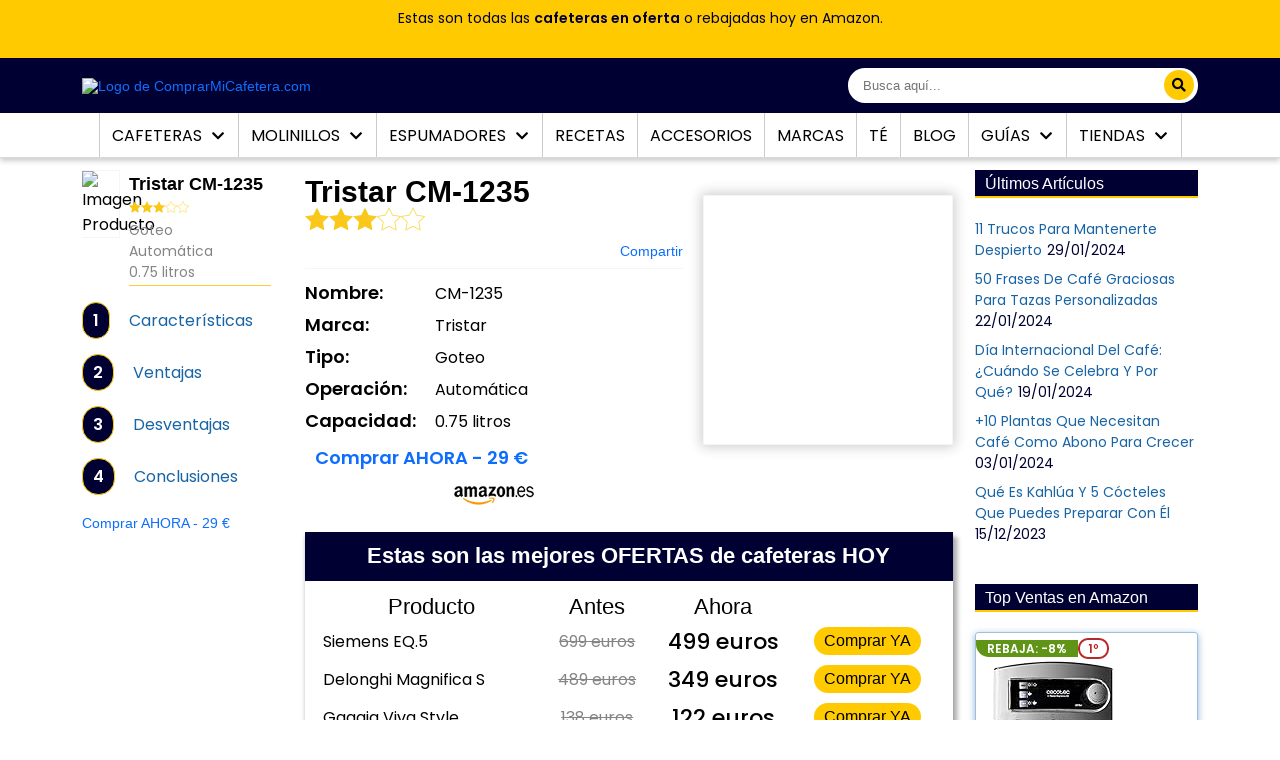

--- FILE ---
content_type: text/html; charset=UTF-8
request_url: https://www.comprarmicafetera.com/cafeteras/tristar-cm-1235/
body_size: 53906
content:
<!DOCTYPE html>
<html lang="es">
<head>
	<meta charset="UTF-8">
	<meta name="viewport" content="width=device-width, initial-scale=1">
	<link rel="pingback" href="//www.comprarmicafetera.com/xmlrpc.php">
		<title>Tristar CM-1235 - Análisis de Cafetera de Goteo</title><link rel="preload" as="style" href="//fonts.googleapis.com/css2?family=Poppins%3Awght%40400%3B500%3B600&#038;ver=1.8.23&#038;display=swap" /><link rel="stylesheet" href="//fonts.googleapis.com/css2?family=Poppins%3Awght%40400%3B500%3B600&#038;ver=1.8.23&#038;display=swap" media="print" onload="this.media='all'" /><noscript><link rel="stylesheet" href="//fonts.googleapis.com/css2?family=Poppins%3Awght%40400%3B500%3B600&#038;ver=1.8.23&#038;display=swap" /></noscript>
	<link rel="shortcut icon" href="//www.comprarmicafetera.com/wp-content/uploads/2021/09/Anagrama_CMC_small-2-2.png">
		<!-- Google Tag Manager -->
	<script>(function(w,d,s,l,i){w[l]=w[l]||[];w[l].push({'gtm.start':
	new Date().getTime(),event:'gtm.js'});var f=d.getElementsByTagName(s)[0],
	j=d.createElement(s),dl=l!='dataLayer'?'&l='+l:'';j.async=true;j.src=
	'https://www.googletagmanager.com/gtm.js?id='+i+dl;f.parentNode.insertBefore(j,f);
	})(window,document,'script','dataLayer','GTM-TK5RDBV');</script>
	<!-- End Google Tag Manager -->
	<!-- CrazyEgg Settings -->
	<!--	<script type="text/javascript" src="//script.crazyegg.com/pages/scripts/0034/9897.js" async="async"></script> -->
	<!-- End CrazyEgg Settings -->
	<!-- Soporte para móviles -->
	<meta name="apple-mobile-web-app-capable" content="yes">
	<meta name="apple-mobile-web-app-title" content="ComprarMiCafetera.com">
	<meta name="theme-color" content="#000033">
	<meta name="google-site-verification" content="S0HYGuIEvoYNVTHi5YdbSZKFcN8vxwOeonOlRahmaKo">
	<meta name="application-name" content="ComprarMiCafetera.com">
	<!-- End -->

  <!--- Atomik Lib settings --->
  <link href="//securepubads.g.doubleclick.net/tag/js/gpt.js" as="script">
  <link href="//lib.atomik.vip/loader.min.js" as="script" />
  <script>window.atomikLib = window.atomikLib || { cmd: [] };
    atomikLib.cmd.push(() => {
      atomikLib.init({
        domain: "www.comprarmicafetera.com",
      });
    });
  </script>
  <script async src="//lib.atomik.vip/loader.min.js"></script>
  <!--- End Atomik Lib settings --->
  
  <script async src="//pagead2.googlesyndication.com/pagead/js/adsbygoogle.js?client=ca-pub-3666319173489616" crossorigin="anonymous"></script>
    <meta name='robots' content='index, follow, max-image-preview:large, max-snippet:-1, max-video-preview:-1' />
	<style>img:is([sizes="auto" i], [sizes^="auto," i]) { contain-intrinsic-size: 3000px 1500px }</style>
	<link rel="preload" href="//www.comprarmicafetera.com/wp-content/plugins/rate-my-post/public/css/fonts/ratemypost.ttf" type="font/ttf" as="font" crossorigin="anonymous">
	<!-- This site is optimized with the Yoast SEO plugin v26.8 - https://yoast.com/product/yoast-seo-wordpress/ -->
	<title>Tristar CM-1235 - Análisis de Cafetera de Goteo</title>
	<meta name="description" content="Valoración, Comentarios y Opiniones de la Tristar CM-1235. La Tristar CM1235 es una cafetera de goteo programable de 0.75 litros de capacidad" />
	<link rel="canonical" href="//www.comprarmicafetera.com/cafeteras/tristar-cm-1235/" />
	<meta property="og:locale" content="es_ES" />
	<meta property="og:type" content="article" />
	<meta property="og:title" content="Tristar CM-1235 - Análisis de Cafetera de Goteo" />
	<meta property="og:description" content="Valoración, Comentarios y Opiniones de la Tristar CM-1235. La Tristar CM1235 es una cafetera de goteo programable de 0.75 litros de capacidad" />
	<meta property="og:url" content="https://www.comprarmicafetera.com/cafeteras/tristar-cm-1235/" />
	<meta property="og:site_name" content="ComprarMiCafetera.com" />
	<meta property="article:publisher" content="https://www.facebook.com/comprarmicafetera/" />
	<meta property="article:modified_time" content="2023-05-27T18:12:33+00:00" />
	<meta property="og:image" content="https://www.comprarmicafetera.com/wp-content/uploads/2016/06/tristar_cm-1235-e1466681366307.jpg" />
	<meta name="twitter:card" content="summary_large_image" />
	<meta name="twitter:site" content="@comprarcafetera" />
	<meta name="twitter:label1" content="Tiempo de lectura" />
	<meta name="twitter:data1" content="5 minutos" />
	<script type="application/ld+json" class="yoast-schema-graph">{"@context":"https://schema.org","@graph":[{"@type":["WebPage","ItemPage"],"@id":"https://www.comprarmicafetera.com/cafeteras/tristar-cm-1235/","url":"https://www.comprarmicafetera.com/cafeteras/tristar-cm-1235/","name":"Tristar CM-1235 - Análisis de Cafetera de Goteo","isPartOf":{"@id":"https://www.comprarmicafetera.com/#website"},"primaryImageOfPage":{"@id":"https://www.comprarmicafetera.com/cafeteras/tristar-cm-1235/#primaryimage"},"image":{"@id":"https://www.comprarmicafetera.com/cafeteras/tristar-cm-1235/#primaryimage"},"thumbnailUrl":"https://www.comprarmicafetera.com/wp-content/uploads/2016/06/tristar_cm-1235-e1466681366307.jpg","datePublished":"2016-06-23T15:46:58+00:00","dateModified":"2023-05-27T18:12:33+00:00","description":"Valoración, Comentarios y Opiniones de la Tristar CM-1235. La Tristar CM1235 es una cafetera de goteo programable de 0.75 litros de capacidad","breadcrumb":{"@id":"https://www.comprarmicafetera.com/cafeteras/tristar-cm-1235/#breadcrumb"},"inLanguage":"es","potentialAction":[{"@type":"ReadAction","target":["https://www.comprarmicafetera.com/cafeteras/tristar-cm-1235/"]}]},{"@type":"ImageObject","inLanguage":"es","@id":"https://www.comprarmicafetera.com/cafeteras/tristar-cm-1235/#primaryimage","url":"https://www.comprarmicafetera.com/wp-content/uploads/2016/06/tristar_cm-1235-e1466681366307.jpg","contentUrl":"https://www.comprarmicafetera.com/wp-content/uploads/2016/06/tristar_cm-1235-e1466681366307.jpg","width":600,"height":502,"caption":"Cafetera Tristar CM1235 con temporizador"},{"@type":"BreadcrumbList","@id":"https://www.comprarmicafetera.com/cafeteras/tristar-cm-1235/#breadcrumb","itemListElement":[{"@type":"ListItem","position":1,"name":"Inicio","item":"https://www.comprarmicafetera.com/"},{"@type":"ListItem","position":2,"name":"Tristar CM-1235"}]},{"@type":"WebSite","@id":"https://www.comprarmicafetera.com/#website","url":"https://www.comprarmicafetera.com/","name":"ComprarMiCafetera.com","description":"Guía Independiente y Especializada de Cafeteras","publisher":{"@id":"https://www.comprarmicafetera.com/#organization"},"potentialAction":[{"@type":"SearchAction","target":{"@type":"EntryPoint","urlTemplate":"https://www.comprarmicafetera.com/?s={search_term_string}"},"query-input":{"@type":"PropertyValueSpecification","valueRequired":true,"valueName":"search_term_string"}}],"inLanguage":"es"},{"@type":"Organization","@id":"https://www.comprarmicafetera.com/#organization","name":"ComprarMiCafetera.com","url":"https://www.comprarmicafetera.com/","logo":{"@type":"ImageObject","inLanguage":"es","@id":"https://www.comprarmicafetera.com/#/schema/logo/image/","url":"https://www.comprarmicafetera.com/wp-content/uploads/2018/08/Anagrama_CMC_small-3.png","contentUrl":"https://www.comprarmicafetera.com/wp-content/uploads/2018/08/Anagrama_CMC_small-3.png","width":100,"height":100,"caption":"ComprarMiCafetera.com"},"image":{"@id":"https://www.comprarmicafetera.com/#/schema/logo/image/"},"sameAs":["https://www.facebook.com/comprarmicafetera/","https://x.com/comprarcafetera"]}]}</script>
	<!-- / Yoast SEO plugin. -->


<link rel='dns-prefetch' href='//cdn.gravitec.net' />
<link rel='dns-prefetch' href='//cdnjs.cloudflare.com' />
<link rel='dns-prefetch' href='//fonts.googleapis.com' />
<link href='//fonts.gstatic.com' crossorigin rel='preconnect' />
<link rel='stylesheet' id='pt-cv-public-style-css' href='//www.comprarmicafetera.com/wp-content/plugins/content-views-query-and-display-post-page/public/assets/css/cv.css?ver=4.3' type='text/css' media='all' />
<link rel='stylesheet' id='pt-cv-public-pro-style-css' href='//www.comprarmicafetera.com/wp-content/plugins/pt-content-views-pro/public/assets/css/cvpro.min.css?ver=6.3.1' type='text/css' media='all' />
<link rel='stylesheet' id='wp-block-library-css' href='//www.comprarmicafetera.com/wp-includes/css/dist/block-library/style.min.css?ver=6.8.3' type='text/css' media='all' />
<style id='wp-block-library-inline-css' type='text/css'>
.wp-block-quote.is-style-blue-quote { color: blue; }
.wp-block-quote.is-style-blue-quote { color: blue; }
</style>
<style id='classic-theme-styles-inline-css' type='text/css'>
/*! This file is auto-generated */
.wp-block-button__link{color:#fff;background-color:#32373c;border-radius:9999px;box-shadow:none;text-decoration:none;padding:calc(.667em + 2px) calc(1.333em + 2px);font-size:1.125em}.wp-block-file__button{background:#32373c;color:#fff;text-decoration:none}
</style>
<link rel='stylesheet' id='rate-my-post-css' href='//www.comprarmicafetera.com/wp-content/plugins/rate-my-post/public/css/rate-my-post.min.css?ver=4.5.0' type='text/css' media='all' />
<style id='rate-my-post-inline-css' type='text/css'>
.rmp-widgets-container.rmp-wp-plugin.rmp-main-container {  text-align:right;}.rmp-icon--full-highlight {color: ##ffcc22;}.rmp-icon--half-highlight {  background: -webkit-gradient(linear, left top, right top, color-stop(50%, ##ffcc22), color-stop(50%, #ccc));  background: linear-gradient(to right, ##ffcc22 50%, #ccc 50%);-webkit-background-clip: text;-webkit-text-fill-color: transparent;}.rmp-rating-widget .rmp-icon--processing-rating {color: ##ffcc22;  -webkit-background-clip: initial;  -webkit-text-fill-color: initial;  background: transparent;}.rmp-widgets-container.rmp-wp-plugin.rmp-main-container .rmp-heading--subtitle {  font-size: 15px;} .rmp-widgets-container p {  font-size: 12px;}.rmp-rating-widget .rmp-icon--ratings {  font-size: 28px;}
.rmp-widgets-container.rmp-wp-plugin.rmp-main-container {  text-align:right;}.rmp-icon--full-highlight {color: ##ffcc22;}.rmp-icon--half-highlight {  background: -webkit-gradient(linear, left top, right top, color-stop(50%, ##ffcc22), color-stop(50%, #ccc));  background: linear-gradient(to right, ##ffcc22 50%, #ccc 50%);-webkit-background-clip: text;-webkit-text-fill-color: transparent;}.rmp-rating-widget .rmp-icon--processing-rating {color: ##ffcc22;  -webkit-background-clip: initial;  -webkit-text-fill-color: initial;  background: transparent;}.rmp-widgets-container.rmp-wp-plugin.rmp-main-container .rmp-heading--subtitle {  font-size: 15px;} .rmp-widgets-container p {  font-size: 12px;}.rmp-rating-widget .rmp-icon--ratings {  font-size: 28px;}
</style>
<link rel='stylesheet' id='aawptheme_stylesheet-css' href='//www.comprarmicafetera.com/wp-content/plugins/aawpthemes/style.css?ver=6.8.3' type='text/css' media='all' />
<link rel='stylesheet' id='wp-block-mcontigo-bgcontent-css-css' href='//www.comprarmicafetera.com/wp-content/plugins/bg-block/assets/bgcontent.css?ver=1646243686' type='text/css' media='all' />
<link rel='stylesheet' id='wp-block-mcontigo-bgcontent-dinamic-css-css' href='//www.comprarmicafetera.com/wp-content/cache/busting/1/wp-content/plugins/bg-block/assets/block-dynamic-styles.css' type='text/css' media='all' />
<link rel='stylesheet' id='customizer-bundle-css' href='//www.comprarmicafetera.com/wp-content/plugins/dashboard/assets/dist/customizer-bundle.min.856ab9b3.css' type='text/css' media='all' />
<link rel='stylesheet' id='toc-screen-css' href='//www.comprarmicafetera.com/wp-content/plugins/table-of-contents-plus/screen.min.css?ver=2411.1' type='text/css' media='all' />
<style id='toc-screen-inline-css' type='text/css'>
div#toc_container {background: #ecf4f8;border: 1px solid #ecf4f8;}div#toc_container ul li {font-size: 86%;}div#toc_container p.toc_title {color: #004796;}div#toc_container p.toc_title a,div#toc_container ul.toc_list a {color: #0b42a7;}div#toc_container p.toc_title a:hover,div#toc_container ul.toc_list a:hover {color: #b72929;}div#toc_container p.toc_title a:hover,div#toc_container ul.toc_list a:hover {color: #b72929;}
</style>
<link rel='stylesheet' id='dashicons-css' href='//www.comprarmicafetera.com/wp-includes/css/dashicons.min.css?ver=6.8.3' type='text/css' media='all' />
<link rel='stylesheet' id='to-top-css' href='//www.comprarmicafetera.com/wp-content/plugins/to-top/public/css/to-top-public.css?ver=2.5.5' type='text/css' media='all' />
<link rel='stylesheet' id='wp-postratings-css' href='//www.comprarmicafetera.com/wp-content/plugins/wp-postratings/css/postratings-css.css?ver=1.91.2' type='text/css' media='all' />
<link rel='stylesheet' id='nhf-font-awesome-css' href='//cdnjs.cloudflare.com/ajax/libs/font-awesome/5.15.4/css/all.min.css?ver=6.8.3' type='text/css' media='all' />
<link rel='stylesheet' id='nhf-bootstrap-css' href='//www.comprarmicafetera.com/wp-content/themes/cmc-theme/assets/bootstrap/bootstrap-light.min.css?ver=6.8.3' type='text/css' media='all' />
<link rel='preconnect' href='//fonts.gstatic.com'>
<link rel='preconnect' href='//fonts.gstatic.com' crossorigin>

<link rel='stylesheet' id='cmc-style-css' href='//www.comprarmicafetera.com/wp-content/themes/cmc-theme/style.css?ver=1694739041' type='text/css' media='all' />
<link rel='stylesheet' id='aawp-css' href='//www.comprarmicafetera.com/wp-content/plugins/aawp/assets/dist/css/main.css?ver=3.19.1' type='text/css' media='all' />
<script type="text/javascript" src="//www.comprarmicafetera.com/wp-content/plugins/aawpthemes/script.js?ver=6.8.3" id="my-js-js"></script>
<script type="text/javascript" src="//www.comprarmicafetera.com/wp-includes/js/jquery/jquery.min.js?ver=3.7.1" id="jquery-core-js"></script>
<script type="text/javascript" src="//www.comprarmicafetera.com/wp-includes/js/jquery/jquery-migrate.min.js?ver=3.4.1" id="jquery-migrate-js"></script>
<script type="text/javascript" id="to-top-js-extra">
/* <![CDATA[ */
var to_top_options = {"scroll_offset":"150","icon_opacity":"80","style":"icon","icon_type":"dashicons-arrow-up-alt2","icon_color":"#ffcc33","icon_bg_color":"#000033","icon_size":"40","border_radius":"50","image":"https:\/\/www.comprarmicafetera.com\/wp-content\/plugins\/to-top\/admin\/images\/default.png","image_width":"65","image_alt":"","location":"bottom-right","margin_x":"25","margin_y":"25","show_on_admin":"0","enable_autohide":"1","autohide_time":"2","enable_hide_small_device":"1","small_device_max_width":"640","reset":"0"};
/* ]]> */
</script>
<script async type="text/javascript" src="//www.comprarmicafetera.com/wp-content/plugins/to-top/public/js/to-top-public.js?ver=2.5.5" id="to-top-js"></script>
<script type="text/javascript" src="//cdn.gravitec.net/storage/424d2f356a476660f757d3afecb7fd5f/client.js?service=wp&amp;wpath=https%3A%2F%2Fwww.comprarmicafetera.com%2Fwp-content%2Fplugins%2Fgravitec-net-web-push-notifications%2F%2Fsdk_files%2Fsw.php&amp;ver=2.9.13" id="gravitecnet-js"></script>
<link rel="https://api.w.org/" href="//www.comprarmicafetera.com/wp-json/" /><link rel="alternate" title="JSON" type="application/json" href="//www.comprarmicafetera.com/wp-json/wp/v2/main_product/7949" /><link rel="EditURI" type="application/rsd+xml" title="RSD" href="//www.comprarmicafetera.com/xmlrpc.php?rsd" />
<meta name="generator" content="WordPress 6.8.3" />
<link rel='shortlink' href='//www.comprarmicafetera.com/?p=7949' />
<style type="text/css">.aawp .aawp-tb__row--highlight{background-color:#ffffff;}.aawp .aawp-tb__row--highlight{color:#000000;}.aawp .aawp-tb__row--highlight a{color:#000000;}</style><style type="text/css">										.aawp .aawp-product__description ul {
font-size:14px;
}

.aawp table.aawp-table thead ul {
color:#fff;
}

.aawp table.aawp-table thead {
background-color:#003;
border-bottom:3px solid #f0c14b;
border-radius:3px;
font-size:15px;
font-family:'Josefin Sans',sans-serif;
text-transform:uppercase;
letter-spacing:0;
}

.aawp table.aawp-table body,a {
font-family:'Arial',sans-serif;
font-size:14px;
}

.aawp table.aawp-table td.aawp-table__td-pricing .aawp-product__price {
font-size:15px;
}

.aawp .aawp-product--vertical .aawp-product__title:hover,.aawp .aawp-product--horizontal .aawp-product__title:hover,.aawp .aawp-product--list .aawp-product__title:hover,.aawp .aawp-product--widget-small .aawp-product__title:hover {
color:#b72929;
}

.aawp table.aawp-table {
border:5px solid #ebebeb;
}

.aawp-table thead th {
color:#fff;
}

.aawp .aawp-product--list {
background-color:#f8fdff;
border:2px solid #bed4f7;
border-radius:3px;
}

.aawp .aawp-product--list:hover {
border:2px solid #2666ab;
}

.aawp .aawp-product--widget-small {
border:1px solid #337ab778;
border-radius:3px;
box-shadow:0 2 7px #337ab791;
}

.aawp .aawp-product--widget-small .aawp-product__title {
font-size:13px;
font-family:'Josefin Sans',sans-serif;
text-transform:uppercase;
}

.aawp .aawp-product--widget-small .aawp-product__price{
color: #b72929;
}

.aawp .aawp-product--vertical {
border:1px solid #337ab778;
box-shadow:0 2px 10px -1px #337ab791;
}

.aawp .aawp-product--horizontal {
border:3px solid #fc4;
border-radius:3px;
box-shadow:0 15px 10px -10px rgba(0,0,0,0.5),0 1px 4px rgba(0,0,0,0.3);
background:linear-gradient(135deg,rgba(250,243,195,1) 0%,rgba(255,254,251,1) 30%,rgba(255,254,251,1) 100%);
max-width:88%;
margin:auto;
zoom:.93;
margin-top:15px;
}

.aawp .aawp-product--vertical .aawp-product__title {
text-align:center;
font-size:18px;
color:#2666ab;
}

.aawp .aawp-product--horizontal .aawp-button {
font-size:18px;
line-height:27px;
}

.aawp .aawp-product--vertical .aawp-button {
font-size:15px;
}

.aawp .aawp-product--horizontal .aawp-product__ribbon--sale {
background:#709c34;
border-radius:0;
}

.aawp .aawp-product--horizontal .aawp-product__price--saved {
background:#709c34;
}

.aawp .aawp-product--vertical .aawp-product__ribbon--sale {
background:#709c34;
border-radius:3px;
}

.aawp .aawp-product--list .aawp-product__ribbon--sale {
background:#709c34;
border-radius:3px;
top:-1px;
right:-1px;
}

.aawp .aawp-product--list .aawp-product__price--saved {
background:#709c34;
}

.aawp .aawp-product--list .aawp-product__price--current {
font-size:20px;
}

.aawp .aawp-product--vertical .aawp-product__price--current {
font-size:20px;
}

.aawp .aawp-product--horizontal .aawp-product__price--current {
font-size:24px;
}

.aawp .aawp-product--widget-small .aawp-product__ribbon--bestseller {
background:#fff;
color:#b72929;
border:2px solid #b72929;
font-weight:bolder;
border-radius:10px;
top:-6px;
left:-8px;
padding:0 8px;
font-size:12px;
line-height:16px;
}

.aawp .aawp-product--widget-small .aawp-product__ribbon--sale {
background:#5f9416;
border-bottom-left-radius:13px;
top:-1px;
right:-1px;
font-size:12px;
font-weight:700;
line-height:19px;
padding:0 11px;
}

.aawp .aawp-product--widget-vertical .aawp-product__ribbon--bestseller {
background:#fff;
color:#b72929;
border:2px solid #b72929;
font-weight:bolder;
border-radius:10px;
top:-6px;
left:-8px;
padding:0 8px;
font-size:12px;
line-height:16px;
}

.aawp .aawp-product--widget-vertical {
border:1px solid #337ab778;
border-radius:3px;
box-shadow:0 2 7px #337ab791;
}

.aawp .aawp-product--list .aawp-product__ribbon--bestseller {
background:#b72929;
border-bottom-right-radius:12px;
top:-1px;
left:-1px;
padding:0 6px;
}

.aawp .aawp-product--horizontal .aawp-product__ribbon--bestseller {
background:#272929;
border-bottom-right-radius:12px;
}

.aawp .aawp-product--vertical .aawp-product__ribbon--bestseller {
display:none;
}

.aawp .aawp-product--list.aawp-product--bestseller .aawp-product__image,.aawp .aawp-product--list.aawp-product--new .aawp-product__image {
border:1px solid #bed4f7;
border-radius:3px;
background-color:#fff;
}

.aawp .aawp-product--list .aawp-product__title {
font-family:'Josefin Sans',sans-serif;
font-size:16px;
text-transform:uppercase;
}

.aawp .aawp-product--list .aawp-product__teaser {
font-family:'Avenir',Sans-serif;
font-size:14px;
font-style:italic;
color:#585858;
}

.aawp .aawp-product--list .aawp-product__image {
border:1px solid #bed4f7;
border-radius:3px;
background-color:#fff;
}

.aawp .aawp-product--list .aawp-product__inner {
padding-left:16px;
}

.aawp .aawp-product--horizontal .aawp-product__image {
border:1px solid #fc4;
border-radius:2px;
}

.aawp-tb {
font-size:14px;
color:#333;
border:3px solid #ddd;
}

.aawp .aawp-product--horizontal .aawp-product__description li {
font-family:'Avenir';
font-size:15px;
}

.aawp .aawp-product--horizontal .aawp-product__title {
font-family:'Josefin Sans',Sans-serif;
font-size:20px;
font-weight:600;
letter-spacing:0;
text-transform:uppercase;
}

.aawp-tb__row:first-child {
font-family:'Josefin Sans',sans-serif;
text-transform:uppercase;
color:#111;
}

.aawp-product--slider .aawp-button.aawp-button--amazon {
font-size:100%;
}

.aawp-product--slider .cta {
background-color:#003;
}

.aawp-product.aawp-product--slider {
border-radius:3px;
}

.aawp-product--slider .aawp-product__title {
font-family:'Josefin Sans',sans-serif;
font-size:28px;
letter-spacing:-.6px;
margin:0 10px;
}

.aawp-product--slider .cta span.aawp-product__price.aawp-product__price--old {
font-size:70%;
}



.aawp-product--slider .title {
  margin: 20px 0 0 0;
}

.aawp-product--slider .swiper-container{
  height: 550px;
}
.aawp-product--slider .swiper-container img{
  height: 500px;
}

.aawp-product--slider .swiper-container-thumbs .swiper-slide{
  width: 150px;
    height: 150px;
    overflow: hidden;
    position: relative;
}
.aawp-product--slider .swiper-container-thumbs img{
  width: 100%;
  height: 100%;
  object-fit: cover;
    position: absolute;
    top: 50%;
    transform: translate(0, -50%);
}
.aawp-product__description {
  margin-bottom: 1rem;
}

@media only screen and (max-width:768px) {
  .aawp-product--slider .swiper-container{
    height: 300px;
  }
  .aawp-product--slider .swiper-container img{
    height: 250px;
  }

  .aawp-product--slider .swiper-container-thumbs {
    width: auto;
      height: auto;
      overflow: initial;
      position: relative;
  }
  .aawp-product--slider .swiper-container-thumbs img{
      width: auto;
      height: auto;
      object-fit: cover;
      position: static;
      top:0;
      transform: translate(0, 0%);
      -webkit-transform: translate(0, 0%);
      -moz-transform: translate(0, 0%);
      -ms-transform: translate(0, 0%);
      -o-transform: translate(0, 0%);
  }
}										</style>			<meta name="article:post_id" content="7949"/>
			<meta property="article:section" content=""/>
				<style type="text/css">.ad-space > div::before, #taboola-below-article-thumbnails::before, #taboola-right-rail-thumbnails::before { content: 'Publicidad'; text-align: center; }</style>
		<link rel="icon" href="//www.comprarmicafetera.com/wp-content/uploads/2018/08/Anagrama_CMC_small-3-75x75.png" sizes="32x32" />
<link rel="icon" href="//www.comprarmicafetera.com/wp-content/uploads/2018/08/Anagrama_CMC_small-3.png" sizes="192x192" />
<link rel="apple-touch-icon" href="//www.comprarmicafetera.com/wp-content/uploads/2018/08/Anagrama_CMC_small-3.png" />
<meta name="msapplication-TileImage" content="https://www.comprarmicafetera.com/wp-content/uploads/2018/08/Anagrama_CMC_small-3.png" />
<!-- To Top Custom CSS --><style type='text/css'>#to_top_scrollup {color: #ffcc33;font-size: 40px; width: 40px; height: 40px;background-color: #000033;-webkit-border-radius: 50%; -moz-border-radius: 50%; border-radius: 50%;opacity: 0.8;right:25px;bottom:25px;}</style></head>

<body class="wp-singular main_product-template-default single single-main_product postid-7949 wp-theme-cmc-theme aawp-custom">
  <!-- Google Tag Manager (noscript) -->
  <noscript><iframe src="https://www.googletagmanager.com/ns.html?id=GTM-TK5RDBV" height="0" width="0" style="display:none;visibility:hidden"></iframe></noscript>
  <!-- End Google Tag Manager (noscript) -->


 
  <header id="top-fixed-menu">
        <div id="header-banner-text">
      <div class="container">
      <!-- wp:paragraph -->
<p>Estas son todas las <a href="https://amzn.to/47sHnLE" data-wpel-link="external" target="_blank" rel="nofollow external noopener noreferrer">cafeteras en oferta</a> o rebajadas hoy en Amazon.</p>
<!-- /wp:paragraph -->      </div>
    </div>
        <div class="header-top-wrapper">
      <div class="container">
        <div class="header-top-inner">

          <!-- header top bar -->
          <div class="header-top">
            <div class="logo-nav-menu">
              <div class="open-nav-menu">
                <span></span>
              </div>
              <div class="brand-logo-thumbnail">
                <a href="https://www.comprarmicafetera.com/" data-wpel-link="internal" target="_self" rel="follow">
                  <img width="565" height="78" alt="Logo de ComprarMiCafetera.com" src="//www.comprarmicafetera.com/wp-content/webp-express/webp-images/doc-root/wp-content/uploads/2021/09/logo-2-1.png.webp">
                </a>
              </div>
            </div>
            <div class="header-top-search-box">
              <div class="search-box-group">
                <form id="searchform" role="search" method="get" action="//www.comprarmicafetera.com/">
                  <input type="search" id="s" name="s" class="search-box" placeholder="Busca aquí...">
                  <button class="search-btn" aria-label="search"><i class="fa fa-search"></i></button>
                </form>
              </div>
            </div>
          </div>
        </div>
      </div>
    </div>
    <!-- header nav menu -->
    <div class="header">
      <div class="header-main">
        <div class="menu-overlay">
        </div>
        <!-- navigation menu start -->
        <nav class="nav-menu">
          <div class="close-nav-menu">
            <i class="fas fa-times"></i>
          </div>
          <ul id="menu-menu-principal" class="menu"><li id="menu-item-33763" class="menu-item menu-item-type-custom menu-item-object-custom menu-item-has-children menu-item-33763"><a href="https://www.comprarmicafetera.com/tipos-de-cafeteras/" data-toggle="sub-menu" data-wpel-link="internal" target="_self" rel="follow">Cafeteras <i class="fas fa-chevron-down menu-chevron-icon" data-toggle="menu"></i></a><span class="menu-triangle"></span>
<ul class="sub-menu">
	<li id="menu-item-5197" class="wl-login-pop menu-item menu-item-type-custom menu-item-object-custom menu-item-5197"><a href="https://www.comprarmicafetera.com/lista-cafeteras/" title="Todos los análisis de cafeteras" data-wpel-link="internal" target="_self" rel="follow">Reviews</a></li>
	<li id="menu-item-13842" class="menu-item menu-item-type-custom menu-item-object-custom menu-item-13842"><a href="https://www.comprarmicafetera.com/cual-es-la-mejor-cafetera-de-capsulas/" data-wpel-link="internal" target="_self" rel="follow">De Cápsulas</a></li>
	<li id="menu-item-13840" class="menu-item menu-item-type-custom menu-item-object-custom menu-item-13840"><a href="https://www.comprarmicafetera.com/cafeteras-express/" data-wpel-link="internal" target="_self" rel="follow">Express</a></li>
	<li id="menu-item-13843" class="menu-item menu-item-type-custom menu-item-object-custom menu-item-13843"><a href="https://www.comprarmicafetera.com/las-mejores-cafeteras-automaticas/" data-wpel-link="internal" target="_self" rel="follow">Automáticas</a></li>
	<li id="menu-item-13839" class="menu-item menu-item-type-custom menu-item-object-custom menu-item-13839"><a href="https://www.comprarmicafetera.com/cafeteras-de-goteo/" data-wpel-link="internal" target="_self" rel="follow">De Goteo</a></li>
	<li id="menu-item-13838" class="menu-item menu-item-type-custom menu-item-object-custom menu-item-13838"><a href="https://www.comprarmicafetera.com/cafeteras-italianas/" data-wpel-link="internal" target="_self" rel="follow">Italianas</a></li>
	<li id="menu-item-13841" class="menu-item menu-item-type-custom menu-item-object-custom menu-item-13841"><a href="https://www.comprarmicafetera.com/cafeteras-de-embolo/" data-wpel-link="internal" target="_self" rel="follow">De Émbolo</a></li>
	<li id="menu-item-13837" class="menu-item menu-item-type-custom menu-item-object-custom menu-item-13837"><a href="https://www.comprarmicafetera.com/cafeteras-de-hidropresion/" data-wpel-link="internal" target="_self" rel="follow">Hidropresión</a></li>
</ul>
</li>
<li id="menu-item-24719" class="menu-item menu-item-type-custom menu-item-object-custom menu-item-has-children menu-item-24719"><a href="https://www.comprarmicafetera.com/molinillos-de-cafe/" data-toggle="sub-menu" data-wpel-link="internal" target="_self" rel="follow">Molinillos <i class="fas fa-chevron-down menu-chevron-icon" data-toggle="menu"></i></a><span class="menu-triangle"></span>
<ul class="sub-menu">
	<li id="menu-item-5198" class="wl-login-pop menu-item menu-item-type-custom menu-item-object-custom menu-item-5198"><a href="https://www.comprarmicafetera.com/molinillos/" title="Análisis de molinillos de café" data-wpel-link="internal" target="_self" rel="follow">Reviews</a></li>
</ul>
</li>
<li id="menu-item-24720" class="menu-item menu-item-type-custom menu-item-object-custom menu-item-has-children menu-item-24720"><a href="https://www.comprarmicafetera.com/guia-de-espumadores-de-leche/" data-toggle="sub-menu" data-wpel-link="internal" target="_self" rel="follow">Espumadores <i class="fas fa-chevron-down menu-chevron-icon" data-toggle="menu"></i></a><span class="menu-triangle"></span>
<ul class="sub-menu">
	<li id="menu-item-19254" class="menu-item menu-item-type-custom menu-item-object-custom menu-item-19254"><a href="https://www.comprarmicafetera.com/espumadores-de-leche" data-wpel-link="internal" target="_self" rel="follow">Reviews</a></li>
</ul>
</li>
<li id="menu-item-72532" class="menu-item menu-item-type-custom menu-item-object-custom menu-item-72532"><a href="https://www.comprarmicafetera.com/recetas-de-cafe/" data-wpel-link="internal" target="_self" rel="follow">Recetas</a></li>
<li id="menu-item-23246" class="menu-item menu-item-type-post_type menu-item-object-page menu-item-23246"><a href="https://www.comprarmicafetera.com/accesorios-para-cafeteras/" data-wpel-link="internal" target="_self" rel="follow">Accesorios</a></li>
<li id="menu-item-11528" class="menu-item menu-item-type-post_type menu-item-object-page menu-item-11528"><a href="https://www.comprarmicafetera.com/marcas-de-cafeteras/" data-wpel-link="internal" target="_self" rel="follow">Marcas</a></li>
<li id="menu-item-35837" class="menu-item menu-item-type-post_type menu-item-object-page menu-item-35837"><a href="https://www.comprarmicafetera.com/te-infusiones/" data-wpel-link="internal" target="_self" rel="follow">Té</a></li>
<li id="menu-item-5132" class="menu-item menu-item-type-post_type menu-item-object-page current_page_parent menu-item-5132"><a href="https://www.comprarmicafetera.com/blog/" title="El blog de ComprarMiCafetera.com" data-wpel-link="internal" target="_self" rel="follow">Blog</a></li>
<li id="menu-item-5134" class="menu-item menu-item-type-taxonomy menu-item-object-category menu-item-has-children menu-item-5134"><a href="https://www.comprarmicafetera.com/categoria/guias-de-compra/" title="Todas las guías y consejos sobre cafeteras" data-toggle="sub-menu" data-wpel-link="internal" target="_self" rel="follow">Guías <i class="fas fa-chevron-down menu-chevron-icon" data-toggle="menu"></i></a><span class="menu-triangle"></span>
<ul class="sub-menu">
	<li id="menu-item-27718" class="menu-item menu-item-type-post_type menu-item-object-post menu-item-27718"><a href="https://www.comprarmicafetera.com/comparativa-de-cafeteras/" title="Comparativas de Cafeteras" data-wpel-link="internal" target="_self" rel="follow">Comparativas</a></li>
	<li id="menu-item-27719" class="menu-item menu-item-type-post_type menu-item-object-post menu-item-27719"><a href="https://www.comprarmicafetera.com/como-descalcificar-una-cafetera/" title="Cómo descalcificar cafeteras" data-wpel-link="internal" target="_self" rel="follow">Descalcificación</a></li>
	<li id="menu-item-28214" class="menu-item menu-item-type-custom menu-item-object-custom menu-item-28214"><a href="https://www.comprarmicafetera.com/como-limpiar-una-cafetera/" data-wpel-link="internal" target="_self" rel="follow">Limpieza</a></li>
	<li id="menu-item-27713" class="menu-item menu-item-type-post_type menu-item-object-page menu-item-27713"><a href="https://www.comprarmicafetera.com/manuales-de-instrucciones-de-cafeteras/" data-wpel-link="internal" target="_self" rel="follow">Manuales</a></li>
	<li id="menu-item-33811" class="menu-item menu-item-type-post_type menu-item-object-page menu-item-33811"><a href="https://www.comprarmicafetera.com/cafe-y-salud/" data-wpel-link="internal" target="_self" rel="follow">Café y Salud</a></li>
</ul>
</li>
<li id="menu-item-14501" class="menu-item menu-item-type-post_type menu-item-object-page menu-item-has-children menu-item-14501"><a href="https://www.comprarmicafetera.com/tienda-online/" data-toggle="sub-menu" data-wpel-link="internal" target="_self" rel="follow">Tiendas <i class="fas fa-chevron-down menu-chevron-icon" data-toggle="menu"></i></a><span class="menu-triangle"></span>
<ul class="sub-menu">
	<li id="menu-item-8211" class="menu-item menu-item-type-post_type menu-item-object-page menu-item-8211"><a href="https://www.comprarmicafetera.com/tienda-de-cafe/" title="Tienda Online de Productos y Accesorios relacionados con el café" data-wpel-link="internal" target="_self" rel="follow">Tienda de Café</a></li>
	<li id="menu-item-18092" class="menu-item menu-item-type-custom menu-item-object-custom menu-item-18092"><a href="https://www.comprarmicafetera.com/capsulas-de-cafe/" data-wpel-link="internal" target="_self" rel="follow">Tienda de Cápsulas</a></li>
	<li id="menu-item-14502" class="menu-item menu-item-type-post_type menu-item-object-page menu-item-14502"><a href="https://www.comprarmicafetera.com/tienda-de-desayuno/" data-wpel-link="internal" target="_self" rel="follow">Tienda de Desayuno</a></li>
	<li id="menu-item-12239" class="menu-item menu-item-type-post_type menu-item-object-page menu-item-12239"><a href="https://www.comprarmicafetera.com/tienda-de-cocina/" title="Tienda Online de Utensilios de Cocina" data-wpel-link="internal" target="_self" rel="follow">Tienda de Cocina</a></li>
	<li id="menu-item-14503" class="menu-item menu-item-type-post_type menu-item-object-page menu-item-14503"><a href="https://www.comprarmicafetera.com/tienda-del-hogar/" data-wpel-link="internal" target="_self" rel="follow">Tienda del Hogar</a></li>
</ul>
</li>
</ul>        </nav>
        <!-- navigation menu end -->
      </div>
    </div>
  </header>

<main>
	<div class="wrapper container">
		<div id="primary" class="primary without-sidebar file-single-main_product">
							<div class="group-product-grid">
  <div class="product-grid-1">
    <div class="product-menu">
      <img width="75" height="75" class="product-menu-img" src="//www.comprarmicafetera.com/wp-content/webp-express/webp-images/doc-root/wp-content/uploads/2016/06/tristar_cm_1235-75x75.jpg.webp" alt="Imagen Producto">
      <div class="product-menu-data">
        <h2>Tristar CM-1235</h2>
        <span class="product-stars"><i class="icon-star-small"></i><i class="icon-star-small"></i><i class="icon-star-small"></i><i class="icon-star-small-empty"></i><i class="icon-star-small-empty"></i></span>
        <div class="product-menu-features">
                      <span>
              Goteo            </span>
                    <span>
            Automática
          </span>
          <span>
            0.75 litros          </span>
        </div>
      </div>
      <div class="clear"></div>

      <div class="product-menu-menu">
        <div><span class="number">1</span> <button class="btGoToContent" onclick="goToContent('Características')">Características</button></div>
        <div><span class="number">2</span> <button class="btGoToContent" onclick="goToContent('Ventajas')">Ventajas</button></div>
        <div><span class="number">3</span> <button class="btGoToContent" onclick="goToContent('Desventajas')">Desventajas</button></div>
        <div><span class="number">4</span> <button class="btGoToContent" onclick="goToContent('Conclusiones')">Conclusiones</button></div>
      </div>

      <a rel="nofollow external noopener noreferrer" class="aawp-button aawp-button--buy aawp-button aawp-button--amazon aawp-button--icon aawp-button--icon-amazon-black" href="https://www.amazon.es/gp/product/B00TYG58KI/ref=as_li_qf_sp_asin_il_tl?ie=UTF8&amp;camp=3626&amp;creative=24790&amp;creativeASIN=B00TYG58KI&amp;linkCode=as2&amp;tag=misanim-21" data-wpel-link="external" target="_blank">
        Comprar AHORA - 29 €      </a>

    </div>
  </div>

  <div class="product-grid-2">
    <div class="product-header">
      <div class="product-header_content">
        <h1>Tristar CM-1235</h1>
        <span class="product-stars"><i class="icon-star"></i><i class="icon-star"></i><i class="icon-star"></i><i class="icon-star-empty"></i><i class="icon-star-empty"></i></span>
        <div class="product-facebook fb-share-button" data-href="https://www.comprarmicafetera.com/cafeteras/tristar-cm-1235/" data-layout="button" data-size="large" data-mobile-iframe="true"><a class="fb-xfbml-parse-ignore" target="_blank" href="https://www.facebook.com/sharer/sharer.php?u=https://www.comprarmicafetera.com/cafeteras/tristar-cm-1235/&amp;src=sdkpreparse" data-wpel-link="external" rel="nofollow external noopener noreferrer">Compartir</a></div>
        <div class="product-data">
          <div><label>Nombre:</label><span>CM-1235</span></div>
          <div><label>Marca:</label><span>Tristar</span></div>
          <div><label>Tipo:</label><span>Goteo</span></div>          <div><label>Operación:</label><span>Automática</span></div>
          <div><label>Capacidad:</label><span>0.75 litros</span></div>
        </div>
        <a rel="nofollow external noopener noreferrer" class="aawp-button aawp-button--buy aawp-button aawp-button--amazon aawp-button--icon aawp-button--icon-amazon-black product-button-2" href="https://www.amazon.es/gp/product/B00TYG58KI/ref=as_li_qf_sp_asin_il_tl?ie=UTF8&#038;camp=3626&#038;creative=24790&#038;creativeASIN=B00TYG58KI&#038;linkCode=as2&#038;tag=misanim-21" data-wpel-link="external" target="_blank">Comprar AHORA - 29 €</a>
        <i class="icon-amazon"></i>
      </div>

      <div class="product-img mobile" data-image="https://www.comprarmicafetera.com/wp-content/uploads/2016/06/tristar_cm_1235-1000x1000.jpg"></div>

    </div>

    <div class="product-content">
      <div class='code-block code-block-2' style='margin: 8px 0; clear: both;'>
  

  <div class="offer-component">
    <div class="offer-container">
      <div class="offer-header">
        <p class="offer-title">Estas son las mejores OFERTAS de cafeteras HOY</p>
      </div>
      <div class="offer-body">
        <table>
          <thead class="offer-table-head">
            <tr>
              <th>Producto</th>
              <th>Antes</th>
              <th>Ahora</th>
              <th></th>
            </tr>
          </thead>
          <tbody>
            

   <tr>
     <td class="offer-name">Siemens EQ.5</td>
     <td class="offer-before"><span>Antes </span>699 euros</td>
     <td class="offer-after"><span>Ahora </span>499 euros</td>
     <td><a href="https://amzn.to/47zjOkg" target="_blank" class="offer-link" data-wpel-link="external" rel="nofollow external noopener noreferrer">Comprar YA</a></td>
   </tr>

   <tr>
     <td class="offer-name">Delonghi Magnifica S</td>
     <td class="offer-before"><span>Antes </span>489 euros</td>
     <td class="offer-after"><span>Ahora </span>349 euros</td>
     <td><a href="https://amzn.to/47sHMOa" target="_blank" class="offer-link" data-wpel-link="external" rel="nofollow external noopener noreferrer">Comprar YA</a></td>
   </tr>

   <tr>
     <td class="offer-name">Gaggia Viva Style</td>
     <td class="offer-before"><span>Antes </span>138 euros</td>
     <td class="offer-after"><span>Ahora </span>122 euros</td>
     <td><a href="https://amzn.to/3T1sxaO" target="_blank" class="offer-link" data-wpel-link="external" rel="nofollow external noopener noreferrer">Comprar YA</a></td>
   </tr>

   <tr>
     <td class="offer-name">Nespresso Vertuo Pop</td>
     <td class="offer-before"><span>Antes </span>99 euros</td>
     <td class="offer-after"><span>Ahora </span>59 euros</td>
     <td><a href="https://amzn.to/46xYpGX" target="_blank" class="offer-link" data-wpel-link="external" rel="nofollow external noopener noreferrer">Comprar YA</a></td>
   </tr>

   <tr>
     <td class="offer-name">Philips L'Or Barista</td>
     <td class="offer-before"><span>Antes </span>119 euros</td>
     <td class="offer-after"><span>Ahora </span>59 euros</td>
     <td><a href="https://amzn.to/3sKzhix" target="_blank" class="offer-link" data-wpel-link="external" rel="nofollow external noopener noreferrer">Comprar YA</a></td>
   </tr>

   <tr>
     <td class="offer-name">Tassimo Style</td>
     <td class="offer-before"><span>Antes </span>89 euros</td>
     <td class="offer-after"><span>Ahora </span>32 euros</td>
     <td><a href="https://amzn.to/49UY1VM" target="_blank" class="offer-link" data-wpel-link="external" rel="nofollow external noopener noreferrer">Comprar YA</a></td>
   </tr>
          </tbody>
        </table>
      </div>
    </div>
  </div></div>

<p>Todas las marcas que pujan en el sector de las cafeteras de goteo construyen su gama de máquinas de café de una manera parecida. Cuentan con una cafetera más básica, un modelo de mayor calidad, con una cafetera de goteo térmica, y también con una <a href="https://www.comprarmicafetera.com/cafeteras-de-goteo-programables/" data-wpel-link="internal" target="_self" rel="follow">cafetera programable</a> o con temporizador. Este es el caso de la holandesa <a href="http://www.tristar.eu" target="_blank" rel="noopener nofollow external noreferrer" data-wpel-link="external">Tristar</a> y su cafetera <a href="https://www.amazon.es/gp/product/B00TYG58KI/ref=as_li_qf_sp_asin_il_tl?ie=UTF8&amp;camp=3626&amp;creative=24790&amp;creativeASIN=B00TYG58KI&amp;linkCode=as2&amp;tag=misanim-21" target="_blank" rel="noreferrer noopener nofollow external" data-wpel-link="external">Tristar CM-1235</a>.</p>



<p>El modelo <strong>Tristar CM-1235</strong>&nbsp;es una cafetera de goteo programable, lo que significa que tiene un temporizador incorporado&nbsp;que nos permite programar su puesta en marcha con hasta 24 horas de antelación. Se configura tan solo a través de dos botones: uno para seleccionar las horas (<em>H</em>) y otro para los minutos (<em>M</em>). Una vez programado el temporizador, activas la cafetera (botón <em>PROG</em>) y solo tendrás que esperar. Disfrutarás de tu café recién hecho a la hora que hayas indicado, sin tener que preocuparte de estar delante de la cafetera.</p>


<div class="wp-block-image is-style-default">
<figure class="aligncenter"><a href="https://www.amazon.es/gp/product/B00TYG58KI/ref=as_li_qf_sp_asin_il_tl?ie=UTF8&amp;camp=3626&amp;creative=24790&amp;creativeASIN=B00TYG58KI&amp;linkCode=as2&amp;tag=misanim-21" target="_blank" rel="noopener nofollow external noreferrer" data-wpel-link="external"><img fetchpriority="high" decoding="async" width="600" height="502" src="//www.comprarmicafetera.com/wp-content/webp-express/webp-images/doc-root/wp-content/uploads/2016/06/tristar_cm-1235-e1466681366307.jpg.webp" alt="Cafetera Tristar CM1235 con temporizador" class="wp-image-7955"/></a></figure></div>


<h2 class="wp-block-heading">Tristar CM-1235: Cafetera De Goteo Programable</h2>



<p>El diseño de esta&nbsp;Tristar CM-1235&nbsp;es muy robusto, construido sobre una sólida <strong>carcasa de plástico negro con acabados metálicos</strong>. La base alberga el temporizador y la pantalla LCD, y cuenta con patillas antideslizantes que facilitan el agarre y la manipulación de la máquina.</p>



<p>Como ves, el acceso a los componentes internos (filtro y depósito de agua) se hace por la parte superior. Basta con levantar la tapadera para poder sacar el filtro o rellenar el depósito de agua.</p>



<p>El filtro de esta <a href="https://www.amazon.es/gp/product/B00TYG58KI/ref=as_li_qf_sp_asin_il_tl?ie=UTF8&amp;camp=3626&amp;creative=24790&amp;creativeASIN=B00TYG58KI&amp;linkCode=as2&amp;tag=misanim-21" target="_blank" rel="noreferrer noopener nofollow external" data-wpel-link="external">Tristar CM-1235</a>&nbsp;es una cota de malla permanente (podemos reutilizarlo una y otra vez), aunque se puede sacar y sustituir por uno normal de papel si lo necesitamos. <strong>El depósito tiene un tamaño de 0.75 litros</strong>, igual que la jarra de cristal donde se deposita el café recién hecho. Puedes comprobar su nivel de llenado desde el exterior, sin necesidad de abrir la cafetera.</p>



<p>Por cierto, que la jarra se asienta sobre una base calefactora que nos permite mantener el café caliente después de elaborado.</p>


<div class="wp-block-image is-style-default">
<figure class="aligncenter"><img decoding="async" width="559" height="559" src="//www.comprarmicafetera.com/wp-content/webp-express/webp-images/doc-root/wp-content/uploads/2016/06/tristar_cm_1235_temporizador-e1466681478156.jpg.webp" alt="Imagen de la cafetera Tristar CM-1235" class="wp-image-7954"/></figure></div>


<h2 class="wp-block-heading">Tristar CM-1235: Características Principales</h2>



<ul class="wp-block-list">
<li>Depósito de agua de 0.75 litros. Válido para preparar 7 u 8 tazas de una sola vez.</li>



<li>Nivel de llenado transparente y visible desde el exterior.</li>



<li>Patillas o pies a prueba de deslizamientos en la base.</li>



<li>Jarra de cristal de 0.75 litros de capacidad, con mango termorresistente.</li>



<li>Filtro extraíble permanente.</li>



<li>Temporizador integrado con pantalla LCD, para programar la cafetera con hasta 24 horas de antelación.</li>



<li>Sistema de seguridad anti-goteo: el goteo cesa si se retira la jarra de cristal de su posición original.</li>



<li>Placa calefactora que aplica calor en la base de la jarra de cristal.</li>



<li>Ahorro de energía: la cafetera se desconecta de manera automática tras 40 de inactividad.</li>



<li>Indicadores luminosos.</li>



<li>Incluye cucharilla dosificadora de regalo.</li>



<li>Potencia: 700 watios.</li>



<li>Dimensiones: 23 x 18 x 29 cms.</li>



<li>Peso neto: 1.1 kilogramos.</li>
</ul>


<div class="wp-block-image is-style-default">
<figure class="aligncenter"><img decoding="async" width="550" height="550" src="//www.comprarmicafetera.com/wp-content/webp-express/webp-images/doc-root/wp-content/uploads/2016/06/tristar_cm_1235_perfil-e1466681541649.jpg.webp" alt="Fotografía de la cafetera Tristar CM1235 programable" class="wp-image-7952"/></figure></div>


<h2 class="wp-block-heading">Ventajas de la&nbsp;Tristar CM-1235</h2>



<ul class="wp-block-list">
<li>El diseño y los acabados. Se trata de una cafetera de apariencia fuerte y robusta.</li>



<li>Por encima de todo, el temporizador. Poder disfrutar de una cafetera de goteo programable es una ventaja sensacional si se le sabe sacar partido.</li>



<li>Excelente relación calidad-precio. No conocemos una <strong>cafetera de filtro con temporizador</strong> más barata que esta.</li>
</ul>



<h2 class="wp-block-heading">Desventajas de la&nbsp;Tristar CM-1235</h2>



<ul class="wp-block-list">
<li>Los o.75 litros de capacidad, un tanto escasos sobre todo si los comparamos con otras cafeteras Tristar.</li>



<li>No existe la opción de adquirirla con jarra térmica: solamente trae una jarra de cristal. Al poder programarla para la hora que más nos convenga, los creadores quizás no hayan considerado necesario el habilitar esta opción para conservar la temperatura del café.</li>



<li>Las escalas de referencia, tanto de la jarra de cristal como del depósito, no están expresadas en número de tazas sino en ml. Esto resulta un poco confuso para el consumidor, poco acostumbrado a tratar con estas métricas.</li>
</ul>



<h2 class="wp-block-heading">¿Por Qué Comprar una Tristar CM-1235?</h2>



<p>El grupo de las Cafeteras de Goteo Programables es un sector de mercado muy pujante, debido a su practicidad y al ahorro de tiempo que suponen si se les sabe sacar partido. Esta cafetera <a href="https://www.amazon.es/gp/product/B00TYG58KI/ref=as_li_qf_sp_asin_il_tl?ie=UTF8&amp;camp=3626&amp;creative=24790&amp;creativeASIN=B00TYG58KI&amp;linkCode=as2&amp;tag=misanim-21" target="_blank" rel="noreferrer noopener nofollow external" data-wpel-link="external">Tristar CM-1235</a> es un modelo muy popular, gracias sobre todo a su bajo coste.</p>



<p>No te la recomendamos si eres de los que necesitas preparar enormes cantidad de café al día. El depósito da para unas 7-8 tazas de tamaño normal (el equivalente a&nbsp;4 o 5 tazas grandes de&nbsp;desayuno), así que la&nbsp;Tristar CM-1235&nbsp;debería ser capaz de satisfacer una demanda baja o media. Lo habitual en la mayoría de hogares de nuestro país.</p>



<p>Sus mayores competidoras, sobre todo en cuanto a precio se refiere, son la <a href="https://www.comprarmicafetera.com/cafeteras/clatronic-ka-3482/" data-wpel-link="internal" target="_self" rel="follow">Clatronic KA-3482</a>&nbsp;(casi el doble de capacidad que nuestra protagonista)&nbsp;y la Russell Hobbs Cottage. El resto de <a href="https://www.comprarmicafetera.com/cafeteras-de-goteo-programables/" data-wpel-link="internal" target="_self" rel="follow">Cafeteras de Goteo con temporizador</a>&nbsp;se van a otro escalón de precio, y suelen incorporar prestaciones superiores a la protagonista de nuestro análisis.</p>



<div class="aawp">

            
            
<div class="aawp-product aawp-product--horizontal aawp-product--ribbon aawp-product--sale"  data-aawp-product-id="B00TYG58KI" data-aawp-product-title="Tristar CM-1235 - Cafetera con jarra de cristal de 0.75 l de capacidad 700 W con temporizador digital función para mantener el calor" data-aawp-geotargeting="true" data-aawp-click-tracking="asin">

    <span class="aawp-product__ribbon aawp-product__ribbon--sale">REBAJA: -17%</span>
    <div class="aawp-product__thumb">
        <a class="aawp-product__image-link" href="https://www.amazon.es/dp/B00TYG58KI?tag=misanim-21&amp;linkCode=ogi&amp;th=1&amp;psc=1" title="Tristar CM-1235 - Cafetera con jarra de cristal de 0.75 l de capacidad, 700 W, con temporizador digital, función para..." rel="noopener sponsored nofollow external noreferrer" target="_blank" data-wpel-link="external">
            <img decoding="async" class="aawp-product__image" src="//m.media-amazon.com/images/I/415-GtNQusL.jpg" alt="Tristar CM-1235 - Cafetera con jarra de cristal de 0.75 l de capacidad, 700 W, con temporizador digital, función para..."  />
        </a>

            </div>

    <div class="aawp-product__content">
        <a class="aawp-product__title" href="https://www.amazon.es/dp/B00TYG58KI?tag=misanim-21&amp;linkCode=ogi&amp;th=1&amp;psc=1" title="Tristar CM-1235 - Cafetera con jarra de cristal de 0.75 l de capacidad, 700 W, con temporizador digital, función para..." rel="noopener sponsored nofollow external noreferrer" target="_blank" data-wpel-link="external">
            Tristar CM-1235 - Cafetera con jarra de cristal de 0.75 l de capacidad, 700 W, con temporizador digital, función para...        </a>
        <div class="aawp-product__description">
            <ul><li>Diseño elegante y compacto con acabado en negro mate y detalles en acero inoxidable</li><li>Incluye un panel de control digital con pantalla y temporizador digital</li><li>La jarra tiene un volumen de 0.75 litros, por lo que es adecuada para 7 tazas de café</li><li>Con una potencia de 700 W, la cafetera también es apta para ir de acampada</li><li>Incluye función para mantener el calor que se apaga automáticamente tras 40 minutos</li></ul>        </div>
    </div>

    <div class="aawp-product__footer">

        <div class="aawp-product__pricing">
                                                <span class="aawp-product__price aawp-product__price--old">35,99 €</span>
                                                    <span class="aawp-product__price aawp-product__price--saved">&#8722;17%</span>
                            
                            <span class="aawp-product__price aawp-product__price--current">29,87 €</span>
            
            <a class="aawp-check-prime" href="https://www.amazon.es/gp/prime/?tag=misanim-21" title="Amazon Prime" rel="noopener sponsored nofollow external noreferrer" target="_blank" data-wpel-link="external"></a>        </div>

                <a class="aawp-button aawp-button--buy aawp-button aawp-button--amazon aawp-button--icon aawp-button--icon-amazon-black" href="https://www.amazon.es/dp/B00TYG58KI?tag=misanim-21&#038;linkCode=ogi&#038;th=1&#038;psc=1" title="Comprar YA" target="_blank" rel="noopener sponsored nofollow external noreferrer" data-wpel-link="external">Comprar YA</a>
            </div>

</div>

    
</div>

<p class="aawp-disclaimer"><hr />

<span style="font-size: x-small; color: #808080;"><em>Parte del contenido de esta página procede de Amazon. Los precios y la disponibilidad de sus productos los actualizamos cada 24h, y están sujetos a cambios. Si te decides a comprar algo, se aplicará siempre el precio e información de disponibilidad que aparezca en Amazon en el momento de la compra.</em></span></p><!-- CONTENT END 1 -->
    </div>

          <div class="related-products">
        <h3>Productos Relacionados</h3>
        	<div class="gallery">
					<div class="product-gallery">
				<div class="gallery-img">
					<a href="" data-wpel-link="internal" target="_self" rel="follow">
						<img src="" alt="Bee House">
					</a>
				</div>
				<span class="gallery-name">
					<a href="" data-wpel-link="internal" target="_self" rel="follow">
						Bee House					</a>
				</span>
				<div class="gallery-excerpt">
					Goteo - Manual - 4 tazas				</div>
							</div>

						<div class="product-gallery">
				<div class="gallery-img">
					<a href="" data-wpel-link="internal" target="_self" rel="follow">
						<img src="" alt="Ufesa CG7232">
					</a>
				</div>
				<span class="gallery-name">
					<a href="" data-wpel-link="internal" target="_self" rel="follow">
						Ufesa CG7232					</a>
				</span>
				<div class="gallery-excerpt">
					Goteo - Automática - 1 litro				</div>
							</div>

						<div class="product-gallery">
				<div class="gallery-img">
					<a href="" data-wpel-link="internal" target="_self" rel="follow">
						<img src="" alt="Krups T8">
					</a>
				</div>
				<span class="gallery-name">
					<a href="" data-wpel-link="internal" target="_self" rel="follow">
						Krups T8					</a>
				</span>
				<div class="gallery-excerpt">
					Goteo - Automática - 12 tazas				</div>
							</div>

				</div>
	<div class="clear"></div>
        </div>
        
<!-- You can start editing here. -->


			<!-- If comments are open, but there are no comments. -->

	
	<div id="respond" class="comment-respond">
		<h3 id="reply-title" class="comment-reply-title">Deja una respuesta <small><a rel="follow" id="cancel-comment-reply-link" href="/cafeteras/tristar-cm-1235/#respond" style="display:none;" data-wpel-link="internal" target="_self">Cancelar la respuesta</a></small></h3><form action="//www.comprarmicafetera.com/wp-comments-post.php" method="post" id="commentform" class="comment-form"><p class="comment-notes"><span id="email-notes">Tu dirección de correo electrónico no será publicada.</span> <span class="required-field-message">Los campos obligatorios están marcados con <span class="required">*</span></span></p><p class="comment-form-comment"><label for="comment">Comentario <span class="required">*</span></label> <textarea id="comment" name="comment" cols="45" rows="8" maxlength="65525" required="required"></textarea></p><p class="comment-form-author"><label for="author">Nombre <span class="required">*</span></label> <input id="author" name="author" type="text" value="" size="30" maxlength="245" autocomplete="name" required="required" /></p>
<p class="comment-form-email"><label for="email">Correo electrónico <span class="required">*</span></label> <input id="email" name="email" type="text" value="" size="30" maxlength="100" aria-describedby="email-notes" autocomplete="email" required="required" /></p>
<p class="comment-form-url"><label for="url">Web</label> <input id="url" name="url" type="text" value="" size="30" maxlength="200" autocomplete="url" /></p>
<p class="form-submit"><input name="submit" type="submit" id="submit" class="submit" value="Publicar el comentario" /> <input type='hidden' name='comment_post_ID' value='7949' id='comment_post_ID' />
<input type='hidden' name='comment_parent' id='comment_parent' value='0' />
</p><p style="display: none;"><input type="hidden" id="akismet_comment_nonce" name="akismet_comment_nonce" value="2be36532db" /></p><p style="display: none !important;" class="akismet-fields-container" data-prefix="ak_"><label>&#916;<textarea name="ak_hp_textarea" cols="45" rows="8" maxlength="100"></textarea></label><input type="hidden" id="ak_js_1" name="ak_js" value="72"/><script>document.getElementById( "ak_js_1" ).setAttribute( "value", ( new Date() ).getTime() );</script></p></form>	</div><!-- #respond -->
	<p class="akismet_comment_form_privacy_notice">Este sitio usa Akismet para reducir el spam. <a href="https://akismet.com/privacy/" target="_blank" rel="noopener nofollow external noreferrer" data-wpel-link="external"> Aprende cómo se procesan los datos de tus comentarios.</a></p>      </div>

  <div class="product-grid-3">
    <aside id="secondary" class="widget-area" role="complementary">
	<div class="content-wrapper">	
		
		<div id="recent-posts-6" class="widget widget_recent_entries">
		<h4>Últimos Artículos</h4>
		<ul>
											<li>
					<a href="https://www.comprarmicafetera.com/trucos-mantenerte-despierto/" data-wpel-link="internal" target="_self" rel="follow">11 Trucos Para Mantenerte Despierto</a>
											<span class="post-date">29/01/2024</span>
									</li>
											<li>
					<a href="https://www.comprarmicafetera.com/frases-cafe-graciosas/" data-wpel-link="internal" target="_self" rel="follow">50 Frases de Café Graciosas para Tazas Personalizadas</a>
											<span class="post-date">22/01/2024</span>
									</li>
											<li>
					<a href="https://www.comprarmicafetera.com/dia-internacional-cafe/" data-wpel-link="internal" target="_self" rel="follow">Día Internacional Del Café: ¿Cuándo Se Celebra Y Por Qué?</a>
											<span class="post-date">19/01/2024</span>
									</li>
											<li>
					<a href="https://www.comprarmicafetera.com/plantas-necesitan-cafe-abono-crecer/" data-wpel-link="internal" target="_self" rel="follow">+10 Plantas Que Necesitan Café Como Abono Para Crecer</a>
											<span class="post-date">03/01/2024</span>
									</li>
											<li>
					<a href="https://www.comprarmicafetera.com/que-es-kahlua-cocteles/" data-wpel-link="internal" target="_self" rel="follow">Qué Es Kahlúa Y 5 Cócteles Que Puedes Preparar Con Él</a>
											<span class="post-date">15/12/2023</span>
									</li>
					</ul>

		</div><div id="aawp_widget_bestseller-5" class="widget widget_aawp_widget_bestseller"><h4>Top Ventas en Amazon</h4>
<div class="aawp aawp-widget">

            
            
<div class="aawp-product aawp-product--widget-small aawp-product--ribbon aawp-product--sale aawp-product--bestseller"  data-aawp-product-id="B0763N7WMP" data-aawp-product-title="Cecotec Cafetera Express Manual Power Espresso 20 850 W Presión 20 Bares Depósito de 1,6L Brazo Doble Salida Vaporizador Superficie Calientatazas Acabados en Acero Inoxidable" data-aawp-geotargeting="true" data-aawp-click-tracking="asin">

    <span class="aawp-product__ribbon aawp-product__ribbon--sale">REBAJA: -8%</span><span class="aawp-product__ribbon aawp-product__ribbon--bestseller">1º</span>
    <span class="aawp-product__inner">
        <a class="aawp-product__image-link" href="https://www.amazon.es/dp/B0763N7WMP?tag=misanim-21&amp;linkCode=ogi&amp;th=1&amp;psc=1&amp;keywords=cafeteras%20express" title="Cecotec Cafetera Express Manual Power Espresso 20. 850 W, Presión 20 Bares, Depósito de 1,6L, Brazo Doble Salida,..." rel="noopener sponsored nofollow external noreferrer" target="_blank" data-wpel-link="external">
            <img class="aawp-product__image" src="//m.media-amazon.com/images/I/41SOlr4MzYL._SL160_.jpg" alt="Cecotec Cafetera Express Manual Power Espresso 20. 850 W, Presión 20 Bares, Depósito de 1,6L, Brazo Doble Salida,..."  />
        </a>
        <span class="aawp-product__content">
            <a class="aawp-product__title" href="https://www.amazon.es/dp/B0763N7WMP?tag=misanim-21&amp;linkCode=ogi&amp;th=1&amp;psc=1&amp;keywords=cafeteras%20express" title="Cecotec Cafetera Express Manual Power Espresso 20. 850 W, Presión 20 Bares, Depósito de 1,6L, Brazo Doble Salida,..." rel="noopener sponsored nofollow external noreferrer" target="_blank" data-wpel-link="external">Cecotec Cafetera Express Manual Power Espresso 20....</a>
            <span class="aawp-product__meta">
                
                                    <span class="aawp-product__price aawp-product__price--current">59,90 €</span>
                            </span>
        </span>
    </span>

</div>

            
            
<div class="aawp-product aawp-product--widget-small aawp-product--bestseller aawp-product--ribbon"  data-aawp-product-id="B0BJ6X7D8B" data-aawp-product-title="Cecotec Cafetera Express Cafelizzia 890 Dark Espressos y Cappuccino 1350 W Sistema Thermoblock 20 Bares Modo Auto para 1-2 Cafés Vaporizador Orientable Capacidad 1,1L" data-aawp-geotargeting="true" data-aawp-click-tracking="asin">

    <span class="aawp-product__ribbon aawp-product__ribbon--bestseller">2º</span>
    <span class="aawp-product__inner">
        <a class="aawp-product__image-link" href="https://www.amazon.es/dp/B0BJ6X7D8B?tag=misanim-21&amp;linkCode=ogi&amp;th=1&amp;psc=1&amp;keywords=cafeteras%20express" title="Cecotec Cafetera Express Cafelizzia 890 Dark. Espressos y Cappuccino, 1350 W, Sistema Thermoblock, 20 Bares, Modo Auto para..." rel="noopener sponsored nofollow external noreferrer" target="_blank" data-wpel-link="external">
            <img class="aawp-product__image" src="//m.media-amazon.com/images/I/41iHLdUTJjL._SL160_.jpg" alt="Cecotec Cafetera Express Cafelizzia 890 Dark. Espressos y Cappuccino, 1350 W, Sistema Thermoblock, 20 Bares, Modo Auto para..."  />
        </a>
        <span class="aawp-product__content">
            <a class="aawp-product__title" href="https://www.amazon.es/dp/B0BJ6X7D8B?tag=misanim-21&amp;linkCode=ogi&amp;th=1&amp;psc=1&amp;keywords=cafeteras%20express" title="Cecotec Cafetera Express Cafelizzia 890 Dark. Espressos y Cappuccino, 1350 W, Sistema Thermoblock, 20 Bares, Modo Auto para..." rel="noopener sponsored nofollow external noreferrer" target="_blank" data-wpel-link="external">Cecotec Cafetera Express Cafelizzia 890 Dark....</a>
            <span class="aawp-product__meta">
                
                                    <span class="aawp-product__price aawp-product__price--current">90,00 €</span>
                            </span>
        </span>
    </span>

</div>

            
            
<div class="aawp-product aawp-product--widget-small aawp-product--ribbon aawp-product--sale aawp-product--bestseller"  data-aawp-product-id="B0FKT4WH5Q" data-aawp-product-title="Cecotec Cafetera Express para Espresso y Cappuccino Power Espresso 20 850W 20 Bares 2 Tazas Vaporizador 1.5L Brazo Doble Calientatazas Bandeja Goteo Indicadores Luminosos Seguridad" data-aawp-geotargeting="true" data-aawp-click-tracking="asin">

    <span class="aawp-product__ribbon aawp-product__ribbon--sale">REBAJA: -21%</span><span class="aawp-product__ribbon aawp-product__ribbon--bestseller">3º</span>
    <span class="aawp-product__inner">
        <a class="aawp-product__image-link" href="https://www.amazon.es/dp/B0FKT4WH5Q?tag=misanim-21&amp;linkCode=ogi&amp;th=1&amp;psc=1&amp;keywords=cafeteras%20express" title="Cecotec Cafetera Express para Espresso y Cappuccino Power Espresso 20. 850W, 20 Bares, 2 Tazas, Vaporizador, 1.5L, Brazo..." rel="noopener sponsored nofollow external noreferrer" target="_blank" data-wpel-link="external">
            <img class="aawp-product__image" src="//m.media-amazon.com/images/I/41WvFJO0xfL._SL160_.jpg" alt="Cecotec Cafetera Express para Espresso y Cappuccino Power Espresso 20. 850W, 20 Bares, 2 Tazas, Vaporizador, 1.5L, Brazo..."  />
        </a>
        <span class="aawp-product__content">
            <a class="aawp-product__title" href="https://www.amazon.es/dp/B0FKT4WH5Q?tag=misanim-21&amp;linkCode=ogi&amp;th=1&amp;psc=1&amp;keywords=cafeteras%20express" title="Cecotec Cafetera Express para Espresso y Cappuccino Power Espresso 20. 850W, 20 Bares, 2 Tazas, Vaporizador, 1.5L, Brazo..." rel="noopener sponsored nofollow external noreferrer" target="_blank" data-wpel-link="external">Cecotec Cafetera Express para Espresso y...</a>
            <span class="aawp-product__meta">
                
                                    <span class="aawp-product__price aawp-product__price--current">57,20 €</span>
                            </span>
        </span>
    </span>

</div>

            
            
<div class="aawp-product aawp-product--widget-small aawp-product--ribbon aawp-product--sale aawp-product--bestseller"  data-aawp-product-id="B00U0AEL7I" data-aawp-product-title="SEVERIN - Cafetera espresso a presión con espumador de leche Máquina de café,Hasta 4 tazas de café de barista Negro KA 5978" data-aawp-geotargeting="true" data-aawp-click-tracking="asin">

    <span class="aawp-product__ribbon aawp-product__ribbon--sale">REBAJA: -39%</span><span class="aawp-product__ribbon aawp-product__ribbon--bestseller">4º</span>
    <span class="aawp-product__inner">
        <a class="aawp-product__image-link" href="https://www.amazon.es/dp/B00U0AEL7I?tag=misanim-21&amp;linkCode=ogi&amp;th=1&amp;psc=1&amp;keywords=cafeteras%20express" title="SEVERIN - Cafetera espresso a presión con espumador de leche, Máquina de café,Hasta 4 tazas de café de barista, Negro, KA..." rel="noopener sponsored nofollow external noreferrer" target="_blank" data-wpel-link="external">
            <img class="aawp-product__image" src="//m.media-amazon.com/images/I/41UnbcACkgL._SL160_.jpg" alt="SEVERIN - Cafetera espresso a presión con espumador de leche, Máquina de café,Hasta 4 tazas de café de barista, Negro, KA..."  />
        </a>
        <span class="aawp-product__content">
            <a class="aawp-product__title" href="https://www.amazon.es/dp/B00U0AEL7I?tag=misanim-21&amp;linkCode=ogi&amp;th=1&amp;psc=1&amp;keywords=cafeteras%20express" title="SEVERIN - Cafetera espresso a presión con espumador de leche, Máquina de café,Hasta 4 tazas de café de barista, Negro, KA..." rel="noopener sponsored nofollow external noreferrer" target="_blank" data-wpel-link="external">SEVERIN - Cafetera espresso a presión con...</a>
            <span class="aawp-product__meta">
                
                                    <span class="aawp-product__price aawp-product__price--current">42,99 €</span>
                            </span>
        </span>
    </span>

</div>

            
            
<div class="aawp-product aawp-product--widget-small aawp-product--bestseller aawp-product--ribbon"  data-aawp-product-id="B0BN47BJRK" data-aawp-product-title="Cafetera Express Semiautomática Caprizze Kai 1050 W 15 Bares Capacidad para 5 Tazas de Café con Vaporizador Color Verde Mate" data-aawp-geotargeting="true" data-aawp-click-tracking="asin">

    <span class="aawp-product__ribbon aawp-product__ribbon--bestseller">5º</span>
    <span class="aawp-product__inner">
        <a class="aawp-product__image-link" href="https://www.amazon.es/dp/B0BN47BJRK?tag=misanim-21&amp;linkCode=ogi&amp;th=1&amp;psc=1&amp;keywords=cafeteras%20express" title="Cafetera Express Semiautomática Caprizze Kai 1050 W 15 Bares Capacidad para 5 Tazas de Café con Vaporizador Color Verde..." rel="noopener sponsored nofollow external noreferrer" target="_blank" data-wpel-link="external">
            <img class="aawp-product__image" src="//m.media-amazon.com/images/I/31wt1OBZ-EL._SL160_.jpg" alt="Cafetera Express Semiautomática Caprizze Kai 1050 W 15 Bares Capacidad para 5 Tazas de Café con Vaporizador Color Verde..."  />
        </a>
        <span class="aawp-product__content">
            <a class="aawp-product__title" href="https://www.amazon.es/dp/B0BN47BJRK?tag=misanim-21&amp;linkCode=ogi&amp;th=1&amp;psc=1&amp;keywords=cafeteras%20express" title="Cafetera Express Semiautomática Caprizze Kai 1050 W 15 Bares Capacidad para 5 Tazas de Café con Vaporizador Color Verde..." rel="noopener sponsored nofollow external noreferrer" target="_blank" data-wpel-link="external">Cafetera Express Semiautomática Caprizze Kai 1050...</a>
            <span class="aawp-product__meta">
                
                                    <span class="aawp-product__price aawp-product__price--current">69,90 €</span>
                            </span>
        </span>
    </span>

</div>

    
</div>
</div><div id="nav_menu-24" class="widget widget_nav_menu"><h4>12 Guías Imprescindibles</h4><div class="menu-12-guias-imprescindibles-container"><ul id="menu-12-guias-imprescindibles" class="menu"><li id="menu-item-36918" class="menu-item menu-item-type-post_type menu-item-object-post menu-item-36918"><a href="https://www.comprarmicafetera.com/tipos-de-cafe/" data-wpel-link="internal" target="_self" rel="follow">Tipos De Café</a></li>
<li id="menu-item-36919" class="menu-item menu-item-type-custom menu-item-object-custom menu-item-36919"><a href="https://www.comprarmicafetera.com/cafeteras-express/" data-wpel-link="internal" target="_self" rel="follow">Las Mejores Cafeteras Express</a></li>
<li id="menu-item-36920" class="menu-item menu-item-type-custom menu-item-object-custom menu-item-36920"><a href="https://www.comprarmicafetera.com/las-mejores-cafeteras-automaticas/" data-wpel-link="internal" target="_self" rel="follow">Las Mejores Cafeteras Automáticas</a></li>
<li id="menu-item-36929" class="menu-item menu-item-type-custom menu-item-object-custom menu-item-36929"><a href="https://www.comprarmicafetera.com/cual-es-la-mejor-cafetera-de-capsulas/" data-wpel-link="internal" target="_self" rel="follow">Las Mejores Cafeteras De Cápsulas</a></li>
<li id="menu-item-36921" class="menu-item menu-item-type-custom menu-item-object-custom menu-item-36921"><a href="https://www.comprarmicafetera.com/cafeteras-italianas/" data-wpel-link="internal" target="_self" rel="follow">Cafeteras Italianas</a></li>
<li id="menu-item-36922" class="menu-item menu-item-type-post_type menu-item-object-post menu-item-36922"><a href="https://www.comprarmicafetera.com/cafeteras-con-molinillo-incorporado/" data-wpel-link="internal" target="_self" rel="follow">Cafeteras Con Molinillo</a></li>
<li id="menu-item-36923" class="menu-item menu-item-type-custom menu-item-object-custom menu-item-36923"><a href="https://www.comprarmicafetera.com/comprar-capsulas-dolce-gusto/" data-wpel-link="internal" target="_self" rel="follow">Cápsulas Dolce Gusto</a></li>
<li id="menu-item-36924" class="menu-item menu-item-type-custom menu-item-object-custom menu-item-36924"><a href="https://www.comprarmicafetera.com/comprar-capsulas-nespresso/" data-wpel-link="internal" target="_self" rel="follow">Cápsulas Nespresso</a></li>
<li id="menu-item-36925" class="menu-item menu-item-type-custom menu-item-object-custom menu-item-36925"><a href="https://www.comprarmicafetera.com/comprar-capsulas-tassimo/" data-wpel-link="internal" target="_self" rel="follow">Cápsulas Tassimo</a></li>
<li id="menu-item-36926" class="menu-item menu-item-type-post_type menu-item-object-post menu-item-36926"><a href="https://www.comprarmicafetera.com/capsulas-compatibles-con-tassimo/" data-wpel-link="internal" target="_self" rel="follow">Cápsulas Compatibles Con Tassimo</a></li>
<li id="menu-item-36928" class="menu-item menu-item-type-post_type menu-item-object-page menu-item-36928"><a href="https://www.comprarmicafetera.com/capsulas-recargables/" data-wpel-link="internal" target="_self" rel="follow">Cápsulas Recargables</a></li>
<li id="menu-item-36927" class="menu-item menu-item-type-custom menu-item-object-custom menu-item-36927"><a href="https://www.comprarmicafetera.com/molinillos-de-cafe/" data-wpel-link="internal" target="_self" rel="follow">Los Mejores Molinillos De Café</a></li>
</ul></div></div><div id="nav_menu-45" class="widget widget_nav_menu"><h4>TOP 10 Marcas</h4><div class="menu-menu-top-10-marcas-container"><ul id="menu-menu-top-10-marcas" class="menu"><li id="menu-item-36897" class="menu-item menu-item-type-post_type menu-item-object-brands menu-item-36897"><a href="https://www.comprarmicafetera.com/marca-cafeteras/nespresso/" data-wpel-link="internal" target="_self" rel="follow">Cafeteras Nespresso</a></li>
<li id="menu-item-36898" class="menu-item menu-item-type-post_type menu-item-object-brands menu-item-36898"><a href="https://www.comprarmicafetera.com/marca-cafeteras/dolce-gusto/" data-wpel-link="internal" target="_self" rel="follow">Cafeteras Dolce Gusto</a></li>
<li id="menu-item-36905" class="menu-item menu-item-type-post_type menu-item-object-brands menu-item-36905"><a href="https://www.comprarmicafetera.com/marca-cafeteras/tassimo/" data-wpel-link="internal" target="_self" rel="follow">Cafeteras Tassimo</a></li>
<li id="menu-item-36903" class="menu-item menu-item-type-post_type menu-item-object-brands menu-item-36903"><a href="https://www.comprarmicafetera.com/marca-cafeteras/krups/" data-wpel-link="internal" target="_self" rel="follow">Cafeteras Krups</a></li>
<li id="menu-item-36902" class="menu-item menu-item-type-post_type menu-item-object-brands menu-item-36902"><a href="https://www.comprarmicafetera.com/marca-cafeteras/saeco/" data-wpel-link="internal" target="_self" rel="follow">Cafeteras Saeco</a></li>
<li id="menu-item-36900" class="menu-item menu-item-type-post_type menu-item-object-brands menu-item-36900"><a href="https://www.comprarmicafetera.com/marca-cafeteras/philips/" data-wpel-link="internal" target="_self" rel="follow">Cafeteras Philips</a></li>
<li id="menu-item-36904" class="menu-item menu-item-type-post_type menu-item-object-brands menu-item-36904"><a href="https://www.comprarmicafetera.com/marca-cafeteras/delonghi/" data-wpel-link="internal" target="_self" rel="follow">Cafeteras Delonghi</a></li>
<li id="menu-item-36901" class="menu-item menu-item-type-post_type menu-item-object-brands menu-item-36901"><a href="https://www.comprarmicafetera.com/marca-cafeteras/cecotec/" data-wpel-link="internal" target="_self" rel="follow">Cafeteras Cecotec</a></li>
<li id="menu-item-36906" class="menu-item menu-item-type-post_type menu-item-object-brands menu-item-36906"><a href="https://www.comprarmicafetera.com/marca-cafeteras/bialetti/" data-wpel-link="internal" target="_self" rel="follow">Cafeteras Bialetti</a></li>
<li id="menu-item-36899" class="menu-item menu-item-type-post_type menu-item-object-brands menu-item-36899"><a href="https://www.comprarmicafetera.com/marca-cafeteras/ikohs/" data-wpel-link="internal" target="_self" rel="follow">Cafeteras IKOHS</a></li>
</ul></div></div><div id="aawp_widget_bestseller-2" class="widget widget_aawp_widget_bestseller"><h4>Molinillos Más Vendidos</h4>
<div class="aawp aawp-widget">

            
            
<div class="aawp-product aawp-product--widget-small aawp-product--ribbon aawp-product--sale aawp-product--bestseller"  data-aawp-product-id="B07J6JLW11" data-aawp-product-title="Bosch - Molinillo de café eléctrico 180 W capacidad 75 gramos negro TSM6A013B" data-aawp-geotargeting="true" data-aawp-click-tracking="asin">

    <span class="aawp-product__ribbon aawp-product__ribbon--sale">REBAJA: -40%</span><span class="aawp-product__ribbon aawp-product__ribbon--bestseller">1º</span>
    <span class="aawp-product__inner">
        <a class="aawp-product__image-link" href="https://www.amazon.es/dp/B07J6JLW11?tag=misanim-21&amp;linkCode=osi&amp;th=1&amp;psc=1&amp;keywords=molinillos%20de%20cafe" title="Bosch - Molinillo de café eléctrico, 180 W, capacidad 75 gramos, negro, TSM6A013B" rel="noopener sponsored nofollow external noreferrer" target="_blank" data-wpel-link="external">
            <img class="aawp-product__image" src="//m.media-amazon.com/images/I/31rdDtv9buL._SL160_.jpg" alt="Bosch - Molinillo de café eléctrico, 180 W, capacidad 75 gramos, negro, TSM6A013B"  />
        </a>
        <span class="aawp-product__content">
            <a class="aawp-product__title" href="https://www.amazon.es/dp/B07J6JLW11?tag=misanim-21&amp;linkCode=osi&amp;th=1&amp;psc=1&amp;keywords=molinillos%20de%20cafe" title="Bosch - Molinillo de café eléctrico, 180 W, capacidad 75 gramos, negro, TSM6A013B" rel="noopener sponsored nofollow external noreferrer" target="_blank" data-wpel-link="external">Bosch - Molinillo de café eléctrico, 180 W,...</a>
            <span class="aawp-product__meta">
                
                                    <span class="aawp-product__price aawp-product__price--current">20,99 €</span>
                            </span>
        </span>
    </span>

</div>

            
            
<div class="aawp-product aawp-product--widget-small aawp-product--ribbon aawp-product--sale aawp-product--bestseller"  data-aawp-product-id="B07HPJLZB2" data-aawp-product-title="Bosch Hogar Molinillo de café eléctrico Color Blanco 180 W" data-aawp-geotargeting="true" data-aawp-click-tracking="asin">

    <span class="aawp-product__ribbon aawp-product__ribbon--sale">REBAJA: -34%</span><span class="aawp-product__ribbon aawp-product__ribbon--bestseller">2º</span>
    <span class="aawp-product__inner">
        <a class="aawp-product__image-link" href="https://www.amazon.es/dp/B07HPJLZB2?tag=misanim-21&amp;linkCode=osi&amp;th=1&amp;psc=1&amp;keywords=molinillos%20de%20cafe" title="Bosch Hogar Molinillo de café eléctrico, Color Blanco, 180 W" rel="noopener sponsored nofollow external noreferrer" target="_blank" data-wpel-link="external">
            <img class="aawp-product__image" src="//m.media-amazon.com/images/I/31nadndmcsL._SL160_.jpg" alt="Bosch Hogar Molinillo de café eléctrico, Color Blanco, 180 W"  />
        </a>
        <span class="aawp-product__content">
            <a class="aawp-product__title" href="https://www.amazon.es/dp/B07HPJLZB2?tag=misanim-21&amp;linkCode=osi&amp;th=1&amp;psc=1&amp;keywords=molinillos%20de%20cafe" title="Bosch Hogar Molinillo de café eléctrico, Color Blanco, 180 W" rel="noopener sponsored nofollow external noreferrer" target="_blank" data-wpel-link="external">Bosch Hogar Molinillo de café eléctrico, Color...</a>
            <span class="aawp-product__meta">
                
                                    <span class="aawp-product__price aawp-product__price--current">22,99 €</span>
                            </span>
        </span>
    </span>

</div>

            
            
<div class="aawp-product aawp-product--widget-small aawp-product--ribbon aawp-product--sale aawp-product--bestseller"  data-aawp-product-id="B07J4VP572" data-aawp-product-title="BLACK+DECKER BXCG150E – Molinillo de café eléctrico 150 W | Depósito para granos 50 g | Cuchillas y recipiente de acero inoxidable | Molido fino | Almacenamiento de cable | Negro" data-aawp-geotargeting="true" data-aawp-click-tracking="asin">

    <span class="aawp-product__ribbon aawp-product__ribbon--sale">REBAJA: -24%</span><span class="aawp-product__ribbon aawp-product__ribbon--bestseller">3º</span>
    <span class="aawp-product__inner">
        <a class="aawp-product__image-link" href="https://www.amazon.es/dp/B07J4VP572?tag=misanim-21&amp;linkCode=ogi&amp;th=1&amp;psc=1&amp;keywords=molinillos%20de%20cafe" title="BLACK+DECKER BXCG150E – Molinillo de café eléctrico 150 W | Depósito para granos 50 g | Cuchillas y recipiente de acero..." rel="noopener sponsored nofollow external noreferrer" target="_blank" data-wpel-link="external">
            <img class="aawp-product__image" src="//m.media-amazon.com/images/I/31lbEwrhw0L._SL160_.jpg" alt="BLACK+DECKER BXCG150E – Molinillo de café eléctrico 150 W | Depósito para granos 50 g | Cuchillas y recipiente de acero..."  />
        </a>
        <span class="aawp-product__content">
            <a class="aawp-product__title" href="https://www.amazon.es/dp/B07J4VP572?tag=misanim-21&amp;linkCode=ogi&amp;th=1&amp;psc=1&amp;keywords=molinillos%20de%20cafe" title="BLACK+DECKER BXCG150E – Molinillo de café eléctrico 150 W | Depósito para granos 50 g | Cuchillas y recipiente de acero..." rel="noopener sponsored nofollow external noreferrer" target="_blank" data-wpel-link="external">BLACK+DECKER BXCG150E – Molinillo de café...</a>
            <span class="aawp-product__meta">
                                    <a class="aawp-star-rating aawp-star-rating--small aawp-star-rating--v2" href="https://www.amazon.es/dp/B07J4VP572?tag=misanim-21&amp;linkCode=ogi&amp;th=1&amp;psc=1&amp;keywords=molinillos%20de%20cafe" title="Opiniones en Amazon" rel="noopener sponsored nofollow external noreferrer" target="_blank" data-wpel-link="external"><span style="width: 90%;"></span></a>                
                                    <span class="aawp-product__price aawp-product__price--current">21,99 €</span>
                            </span>
        </span>
    </span>

</div>

    
</div>
</div><div id="nav_menu-46" class="widget widget_nav_menu"><h4>Nuestros Mejores Artículos</h4><div class="menu-menu-top-articulos-container"><ul id="menu-menu-top-articulos" class="menu"><li id="menu-item-36907" class="menu-item menu-item-type-post_type menu-item-object-post menu-item-36907"><a href="https://www.comprarmicafetera.com/cuantas-calorias-cafe/" data-wpel-link="internal" target="_self" rel="follow">¿Cuántas Calorías Tiene El Café?</a></li>
<li id="menu-item-36908" class="menu-item menu-item-type-post_type menu-item-object-post menu-item-36908"><a href="https://www.comprarmicafetera.com/cual-es-el-mejor-cafe-del-mundo/" data-wpel-link="internal" target="_self" rel="follow">¿Cuál Es El Mejor Café Del Mundo?</a></li>
<li id="menu-item-36909" class="menu-item menu-item-type-post_type menu-item-object-post menu-item-36909"><a href="https://www.comprarmicafetera.com/como-descalcificar-dolce-gusto/" data-wpel-link="internal" target="_self" rel="follow">Cómo Descalcificar Dolce Gusto</a></li>
<li id="menu-item-36910" class="menu-item menu-item-type-post_type menu-item-object-post menu-item-36910"><a href="https://www.comprarmicafetera.com/como-descalcificar-cafeteras-nespresso/" data-wpel-link="internal" target="_self" rel="follow">Cómo Descalcificar Nespresso</a></li>
<li id="menu-item-36911" class="menu-item menu-item-type-post_type menu-item-object-post menu-item-36911"><a href="https://www.comprarmicafetera.com/que-son-las-monodosis-ese/" data-wpel-link="internal" target="_self" rel="follow">¿Qué Son Las Monodosis ESE?</a></li>
<li id="menu-item-36912" class="menu-item menu-item-type-post_type menu-item-object-post menu-item-36912"><a href="https://www.comprarmicafetera.com/como-hacer-cafe-sin-cafetera/" data-wpel-link="internal" target="_self" rel="follow">Cómo Hacer Café Sin Cafetera Rápido Y Fácil</a></li>
<li id="menu-item-36913" class="menu-item menu-item-type-post_type menu-item-object-post menu-item-36913"><a href="https://www.comprarmicafetera.com/tipos-de-molido-de-cafe/" data-wpel-link="internal" target="_self" rel="follow">Tipos De Molido Del Café</a></li>
<li id="menu-item-36914" class="menu-item menu-item-type-post_type menu-item-object-page menu-item-36914"><a href="https://www.comprarmicafetera.com/cafe-marita/" data-wpel-link="internal" target="_self" rel="follow">Café Marita</a></li>
<li id="menu-item-36915" class="menu-item menu-item-type-post_type menu-item-object-post menu-item-36915"><a href="https://www.comprarmicafetera.com/que-es-el-cafe-liofilizado/" data-wpel-link="internal" target="_self" rel="follow">¿Qué Es El Café Liofilizado?</a></li>
<li id="menu-item-36916" class="menu-item menu-item-type-post_type menu-item-object-post menu-item-36916"><a href="https://www.comprarmicafetera.com/como-espumar-leche-correctamente/" data-wpel-link="internal" target="_self" rel="follow">Cómo Hacer Espuma De Leche</a></li>
<li id="menu-item-36917" class="menu-item menu-item-type-post_type menu-item-object-post menu-item-36917"><a href="https://www.comprarmicafetera.com/que-significa-sonar-con-cafe/" data-wpel-link="internal" target="_self" rel="follow">¿Qué Significa Soñar Con Café?</a></li>
</ul></div></div><div id="nav_menu-29" class="widget widget_nav_menu"><h4>Lo Mejor de Amazon</h4><div class="menu-cafeteras-en-amazon-container"><ul id="menu-cafeteras-en-amazon" class="menu"><li id="menu-item-12160" class="menu-item menu-item-type-custom menu-item-object-custom menu-item-12160"><a href="https://www.amazon.es/s?k=cafeteras&#038;i=warehouse-deals&#038;rh=n%3A3582001031&#038;__mk_es_ES=%C3%85M%C3%85%C5%BD%C3%95%C3%91&#038;linkCode=sl2&#038;linkId=f0db5c6bbe2cba0630c38c120057729c&#038;tag=misanim-21&#038;ref=as_li_ss_tl" data-wpel-link="external" target="_blank" rel="nofollow external noopener noreferrer">Saldos y cafeteras de segunda mano</a></li>
<li id="menu-item-12161" class="menu-item menu-item-type-custom menu-item-object-custom menu-item-12161"><a href="https://www.amazon.es/s?k=molinillos+de+cafe&#038;i=warehouse-deals&#038;rh=n%3A3582001031&#038;__mk_es_ES=%C3%85M%C3%85%C5%BD%C3%95%C3%91&#038;linkCode=sl2&#038;linkId=374dbf080eecb439a8eabc876f74089a&#038;tag=misanim-21&#038;ref=as_li_ss_tl" data-wpel-link="external" target="_blank" rel="nofollow external noopener noreferrer">Molinillos de segunda mano</a></li>
<li id="menu-item-12162" class="menu-item menu-item-type-custom menu-item-object-custom menu-item-12162"><a href="https://www.amazon.es/s?k=cafeteras+nespresso&#038;rh=n%3A599391031%2Cp_36%3A-10000&#038;__mk_es_ES=%C3%85M%C3%85Z%C3%95%C3%91&#038;linkCode=sl2&#038;linkId=5a9462db868b455989cf03c04c0037be&#038;qid=1500905160&#038;rnid=1323854031&#038;tag=misanim-21&#038;ref=as_li_ss_tl" data-wpel-link="external" target="_blank" rel="nofollow external noopener noreferrer">Cafeteras Nespresso de menos de 100 €</a></li>
<li id="menu-item-12163" class="menu-item menu-item-type-custom menu-item-object-custom menu-item-12163"><a href="https://www.amazon.es/s?k=cafeteras+dolce+gusto&#038;rh=n%3A599391031%2Cp_36%3A-6000&#038;__mk_es_ES=%C3%85M%C3%85Z%C3%95%C3%91&#038;linkCode=sl2&#038;linkId=6ff7f0d2de9af9a7be2b9689fd086706&#038;qid=1500905203&#038;rnid=1323854031&#038;tag=misanim-21&#038;ref=as_li_ss_tl" data-wpel-link="external" target="_blank" rel="nofollow external noopener noreferrer">Cafeteras Dolce Gusto de menos de 60 €</a></li>
<li id="menu-item-12164" class="menu-item menu-item-type-custom menu-item-object-custom menu-item-12164"><a href="https://www.amazon.es/s?k=cafeteras+superautomaticas&#038;rh=n%3A599391031%2Cp_36%3A-40000&#038;__mk_es_ES=%C3%85M%C3%85Z%C3%95%C3%91&#038;linkCode=sl2&#038;linkId=9f68ce0f88b8fa395196384ef07dfbbd&#038;qid=1500905239&#038;rnid=1323854031&#038;tag=misanim-21&#038;ref=as_li_ss_tl" data-wpel-link="external" target="_blank" rel="nofollow external noopener noreferrer">Cafeteras superautomáticas de menos de 400 €</a></li>
<li id="menu-item-12166" class="menu-item menu-item-type-custom menu-item-object-custom menu-item-12166"><a href="https://www.amazon.es/s?k=espumador+de+leche&#038;rh=n%3A3514279031&#038;dc&#038;fst=as%3Aoff&#038;linkCode=sl2&#038;linkId=73ed1ac65e370aa93674c8a7dd1812e2&#038;qid=1500905716&#038;rnid=1703620031&#038;tag=misanim-21&#038;ref=as_li_ss_tl" data-wpel-link="external" target="_blank" rel="nofollow external noopener noreferrer">Los mejores espumadores de leche eléctricos</a></li>
<li id="menu-item-12167" class="menu-item menu-item-type-custom menu-item-object-custom menu-item-12167"><a href="https://www.amazon.es/s?k=barista&#038;rh=n%3A3215177031&#038;linkCode=sl2&#038;linkId=03319f9cfebc29388c580f3e8c1c4824&#038;tag=misanim-21&#038;ref=as_li_ss_tl" data-wpel-link="external" target="_blank" rel="nofollow external noopener noreferrer">Equipamiento para baristas</a></li>
</ul></div></div><div id="aawp_widget_bestseller-15" class="widget widget_aawp_widget_bestseller"><h4>Top 5 Automáticas</h4>
<div class="aawp aawp-widget">

            
            
<div class="aawp-product aawp-product--widget-small aawp-product--bestseller aawp-product--ribbon"  data-aawp-product-id="B0CLVS5VKM" data-aawp-product-title="De Longhi Magnifica S Cafetera Superautomática con Boquilla para Leche Cafetera Espresso del Grano a la Taza con 2 Recetas One-Touch Panel de Control Soft-Touch 1450W Negro Cromado" data-aawp-geotargeting="true" data-aawp-click-tracking="asin">

    <span class="aawp-product__ribbon aawp-product__ribbon--bestseller">1º</span>
    <span class="aawp-product__inner">
        <a class="aawp-product__image-link" href="https://www.amazon.es/dp/B0CLVS5VKM?tag=misanim-21&amp;linkCode=osi&amp;th=1&amp;psc=1&amp;keywords=cafetera%20superautomatica" title="De&#039;Longhi Magnifica S, Cafetera Superautomática con Boquilla para Leche, Cafetera Espresso del Grano a la Taza con 2 Recetas..." rel="noopener sponsored nofollow external noreferrer" target="_blank" data-wpel-link="external">
            <img class="aawp-product__image" src="//m.media-amazon.com/images/I/41kUwWzlLHL._SL160_.jpg" alt="De'Longhi Magnifica S, Cafetera Superautomática con Boquilla para Leche, Cafetera Espresso del Grano a la Taza con 2 Recetas..."  />
        </a>
        <span class="aawp-product__content">
            <a class="aawp-product__title" href="https://www.amazon.es/dp/B0CLVS5VKM?tag=misanim-21&amp;linkCode=osi&amp;th=1&amp;psc=1&amp;keywords=cafetera%20superautomatica" title="De&#039;Longhi Magnifica S, Cafetera Superautomática con Boquilla para Leche, Cafetera Espresso del Grano a la Taza con 2 Recetas..." rel="noopener sponsored nofollow external noreferrer" target="_blank" data-wpel-link="external">De'Longhi Magnifica S, Cafetera Superautomática...</a>
            <span class="aawp-product__meta">
                
                                    <span class="aawp-product__price aawp-product__price--current">319,00 €</span>
                            </span>
        </span>
    </span>

</div>

            
            
<div class="aawp-product aawp-product--widget-small aawp-product--ribbon aawp-product--sale aawp-product--bestseller"  data-aawp-product-id="B0B3Y841JT" data-aawp-product-title="Ufesa Supreme Barista Cafetera Superautomática con 20 Bares Panel Táctil Molinillo Incorporado Tecnología Patentada Grosor del Café Ajustable 1550W Fabricada en España" data-aawp-geotargeting="true" data-aawp-click-tracking="asin">

    <span class="aawp-product__ribbon aawp-product__ribbon--sale">REBAJA: -28%</span><span class="aawp-product__ribbon aawp-product__ribbon--bestseller">2º</span>
    <span class="aawp-product__inner">
        <a class="aawp-product__image-link" href="https://www.amazon.es/dp/B0B3Y841JT?tag=misanim-21&amp;linkCode=osi&amp;th=1&amp;psc=1&amp;keywords=cafetera%20superautomatica" title="Ufesa Supreme Barista Cafetera Superautomática con 20 Bares, Panel Táctil, Molinillo Incorporado, Tecnología Patentada,..." rel="noopener sponsored nofollow external noreferrer" target="_blank" data-wpel-link="external">
            <img class="aawp-product__image" src="//m.media-amazon.com/images/I/417gDUIoDCL._SL160_.jpg" alt="Ufesa Supreme Barista Cafetera Superautomática con 20 Bares, Panel Táctil, Molinillo Incorporado, Tecnología Patentada,..."  />
        </a>
        <span class="aawp-product__content">
            <a class="aawp-product__title" href="https://www.amazon.es/dp/B0B3Y841JT?tag=misanim-21&amp;linkCode=osi&amp;th=1&amp;psc=1&amp;keywords=cafetera%20superautomatica" title="Ufesa Supreme Barista Cafetera Superautomática con 20 Bares, Panel Táctil, Molinillo Incorporado, Tecnología Patentada,..." rel="noopener sponsored nofollow external noreferrer" target="_blank" data-wpel-link="external">Ufesa Supreme Barista Cafetera Superautomática...</a>
            <span class="aawp-product__meta">
                
                                    <span class="aawp-product__price aawp-product__price--current">287,50 €</span>
                            </span>
        </span>
    </span>

</div>

            
            
<div class="aawp-product aawp-product--widget-small aawp-product--ribbon aawp-product--sale aawp-product--bestseller"  data-aawp-product-id="B00INSX904" data-aawp-product-title="Krups Roma EA810870 - Cafetera superautomática 15 bares molinillo de café cónico de metal con selección de cantidad e intensidad de café Boquilla de vapor 2 boquillas incluye kit limpieza" data-aawp-geotargeting="true" data-aawp-click-tracking="asin">

    <span class="aawp-product__ribbon aawp-product__ribbon--sale">REBAJA: -30%</span><span class="aawp-product__ribbon aawp-product__ribbon--bestseller">3º</span>
    <span class="aawp-product__inner">
        <a class="aawp-product__image-link" href="https://www.amazon.es/dp/B00INSX904?tag=misanim-21&amp;linkCode=osi&amp;th=1&amp;psc=1&amp;keywords=cafetera%20superautomatica" title="Krups Roma EA810870 - Cafetera superautomática, 15 bares, molinillo de café cónico de metal, con selección de cantidad e..." rel="noopener sponsored nofollow external noreferrer" target="_blank" data-wpel-link="external">
            <img class="aawp-product__image" src="//m.media-amazon.com/images/I/51ZwHC6-DnL._SL160_.jpg" alt="Krups Roma EA810870 - Cafetera superautomática, 15 bares, molinillo de café cónico de metal, con selección de cantidad e..."  />
        </a>
        <span class="aawp-product__content">
            <a class="aawp-product__title" href="https://www.amazon.es/dp/B00INSX904?tag=misanim-21&amp;linkCode=osi&amp;th=1&amp;psc=1&amp;keywords=cafetera%20superautomatica" title="Krups Roma EA810870 - Cafetera superautomática, 15 bares, molinillo de café cónico de metal, con selección de cantidad e..." rel="noopener sponsored nofollow external noreferrer" target="_blank" data-wpel-link="external">Krups Roma EA810870 - Cafetera superautomática,...</a>
            <span class="aawp-product__meta">
                
                                    <span class="aawp-product__price aawp-product__price--current">299,00 €</span>
                            </span>
        </span>
    </span>

</div>

            
            
<div class="aawp-product aawp-product--widget-small aawp-product--bestseller aawp-product--ribbon"  data-aawp-product-id="B0BQ1HRFMW" data-aawp-product-title="Cecotec Cafetera súper automática Cumbia Cremmaet Compact Steam 1350W 19 bares Thermoblock Plug&Play Café personalizado 5 niveles molienda Autolimpieza Vaporizador." data-aawp-geotargeting="true" data-aawp-click-tracking="asin">

    <span class="aawp-product__ribbon aawp-product__ribbon--bestseller">4º</span>
    <span class="aawp-product__inner">
        <a class="aawp-product__image-link" href="https://www.amazon.es/dp/B0BQ1HRFMW?tag=misanim-21&amp;linkCode=osi&amp;th=1&amp;psc=1&amp;keywords=cafetera%20superautomatica" title="Cecotec Cafetera súper automática Cumbia Cremmaet Compact Steam. 1350W, 19 bares, Thermoblock, Plug&amp;Play, Café..." rel="noopener sponsored nofollow external noreferrer" target="_blank" data-wpel-link="external">
            <img class="aawp-product__image" src="//m.media-amazon.com/images/I/41S1F02HtoL._SL160_.jpg" alt="Cecotec Cafetera súper automática Cumbia Cremmaet Compact Steam. 1350W, 19 bares, Thermoblock, Plug&Play, Café..."  />
        </a>
        <span class="aawp-product__content">
            <a class="aawp-product__title" href="https://www.amazon.es/dp/B0BQ1HRFMW?tag=misanim-21&amp;linkCode=osi&amp;th=1&amp;psc=1&amp;keywords=cafetera%20superautomatica" title="Cecotec Cafetera súper automática Cumbia Cremmaet Compact Steam. 1350W, 19 bares, Thermoblock, Plug&amp;Play, Café..." rel="noopener sponsored nofollow external noreferrer" target="_blank" data-wpel-link="external">Cecotec Cafetera súper automática Cumbia...</a>
            <span class="aawp-product__meta">
                
                                    <span class="aawp-product__price aawp-product__price--current">239,00 €</span>
                            </span>
        </span>
    </span>

</div>

            
            
<div class="aawp-product aawp-product--widget-small aawp-product--ribbon aawp-product--sale aawp-product--bestseller"  data-aawp-product-id="B07MHCP7M7" data-aawp-product-title="Cecotec Cafetera express Power Espresso 20 Matic 850 W 20 Bares 1,5L Brazo Doble Salida Vaporizador Superficie Calientatazas Mandos Digitales Acabados en Acero Inoxidable Negro/Plata" data-aawp-geotargeting="true" data-aawp-click-tracking="asin">

    <span class="aawp-product__ribbon aawp-product__ribbon--sale">REBAJA: -10%</span><span class="aawp-product__ribbon aawp-product__ribbon--bestseller">5º</span>
    <span class="aawp-product__inner">
        <a class="aawp-product__image-link" href="https://www.amazon.es/dp/B07MHCP7M7?tag=misanim-21&amp;linkCode=osi&amp;th=1&amp;psc=1&amp;keywords=cafetera%20superautomatica" title="Cecotec Cafetera express Power Espresso 20 Matic. 850 W, 20 Bares, 1,5L, Brazo Doble Salida, Vaporizador, Superficie..." rel="noopener sponsored nofollow external noreferrer" target="_blank" data-wpel-link="external">
            <img class="aawp-product__image" src="//m.media-amazon.com/images/I/41vPnqHAUGL._SL160_.jpg" alt="Cecotec Cafetera express Power Espresso 20 Matic. 850 W, 20 Bares, 1,5L, Brazo Doble Salida, Vaporizador, Superficie..."  />
        </a>
        <span class="aawp-product__content">
            <a class="aawp-product__title" href="https://www.amazon.es/dp/B07MHCP7M7?tag=misanim-21&amp;linkCode=osi&amp;th=1&amp;psc=1&amp;keywords=cafetera%20superautomatica" title="Cecotec Cafetera express Power Espresso 20 Matic. 850 W, 20 Bares, 1,5L, Brazo Doble Salida, Vaporizador, Superficie..." rel="noopener sponsored nofollow external noreferrer" target="_blank" data-wpel-link="external">Cecotec Cafetera express Power Espresso 20 Matic....</a>
            <span class="aawp-product__meta">
                
                                    <span class="aawp-product__price aawp-product__price--current">79,90 €</span>
                            </span>
        </span>
    </span>

</div>

    
</div>
</div><div id="aawp_widget_bestseller-16" class="widget widget_aawp_widget_bestseller"><h4>Top 5 de Cápsulas</h4>
<div class="aawp aawp-widget">

            
            
<div class="aawp-product aawp-product--widget-small aawp-product--ribbon aawp-product--sale aawp-product--bestseller"  data-aawp-product-id="B00G5YOVZA" data-aawp-product-title="Nespresso De Longhi Inissia EN80.B - Cafetera monodosis de cápsulas Nespresso 19 bares apagado automático color negro" data-aawp-geotargeting="true" data-aawp-click-tracking="asin">

    <span class="aawp-product__ribbon aawp-product__ribbon--sale">REBAJA: -42%</span><span class="aawp-product__ribbon aawp-product__ribbon--bestseller">1º</span>
    <span class="aawp-product__inner">
        <a class="aawp-product__image-link" href="https://www.amazon.es/dp/B00G5YOVZA?tag=misanim-21&amp;linkCode=osi&amp;th=1&amp;psc=1&amp;keywords=cafetera%20capsulas" title="Nespresso De&#039;Longhi Inissia EN80.B - Cafetera monodosis de cápsulas Nespresso, 19 bares, apagado automático, color negro" rel="noopener sponsored nofollow external noreferrer" target="_blank" data-wpel-link="external">
            <img class="aawp-product__image" src="//m.media-amazon.com/images/I/31tPkD04GPL._SL160_.jpg" alt="Nespresso De'Longhi Inissia EN80.B - Cafetera monodosis de cápsulas Nespresso, 19 bares, apagado automático, color negro"  />
        </a>
        <span class="aawp-product__content">
            <a class="aawp-product__title" href="https://www.amazon.es/dp/B00G5YOVZA?tag=misanim-21&amp;linkCode=osi&amp;th=1&amp;psc=1&amp;keywords=cafetera%20capsulas" title="Nespresso De&#039;Longhi Inissia EN80.B - Cafetera monodosis de cápsulas Nespresso, 19 bares, apagado automático, color negro" rel="noopener sponsored nofollow external noreferrer" target="_blank" data-wpel-link="external">Nespresso De'Longhi Inissia EN80.B - Cafetera...</a>
            <span class="aawp-product__meta">
                
                                    <span class="aawp-product__price aawp-product__price--current">63,33 €</span>
                            </span>
        </span>
    </span>

</div>

            
            
<div class="aawp-product aawp-product--widget-small aawp-product--ribbon aawp-product--sale aawp-product--bestseller"  data-aawp-product-id="B0CL77T86L" data-aawp-product-title="De Longhi Dolce Gusto Genio S EDG226.A Máquina de Café en Cápsulas Incluye 3 Paquetes de Cápsulas Diseño Compacto Tamaño de Bebida Ajustable Depósito de Agua Extraíble de 0,8L 1600 W Gris" data-aawp-geotargeting="true" data-aawp-click-tracking="asin">

    <span class="aawp-product__ribbon aawp-product__ribbon--sale">REBAJA: -44%</span><span class="aawp-product__ribbon aawp-product__ribbon--bestseller">2º</span>
    <span class="aawp-product__inner">
        <a class="aawp-product__image-link" href="https://www.amazon.es/dp/B0CL77T86L?tag=misanim-21&amp;linkCode=osi&amp;th=1&amp;psc=1&amp;keywords=cafetera%20capsulas" title="De&#039;Longhi Dolce Gusto Genio S EDG226.A, Máquina de Café en Cápsulas, Incluye 3 Paquetes de Cápsulas, Diseño Compacto,..." rel="noopener sponsored nofollow external noreferrer" target="_blank" data-wpel-link="external">
            <img class="aawp-product__image" src="//m.media-amazon.com/images/I/41glgl6UxDL._SL160_.jpg" alt="De'Longhi Dolce Gusto Genio S EDG226.A, Máquina de Café en Cápsulas, Incluye 3 Paquetes de Cápsulas, Diseño Compacto,..."  />
        </a>
        <span class="aawp-product__content">
            <a class="aawp-product__title" href="https://www.amazon.es/dp/B0CL77T86L?tag=misanim-21&amp;linkCode=osi&amp;th=1&amp;psc=1&amp;keywords=cafetera%20capsulas" title="De&#039;Longhi Dolce Gusto Genio S EDG226.A, Máquina de Café en Cápsulas, Incluye 3 Paquetes de Cápsulas, Diseño Compacto,..." rel="noopener sponsored nofollow external noreferrer" target="_blank" data-wpel-link="external">De'Longhi Dolce Gusto Genio S EDG226.A, Máquina...</a>
            <span class="aawp-product__meta">
                
                                    <span class="aawp-product__price aawp-product__price--current">64,00 €</span>
                            </span>
        </span>
    </span>

</div>

            
            
<div class="aawp-product aawp-product--widget-small aawp-product--ribbon aawp-product--sale aawp-product--bestseller"  data-aawp-product-id="B08HSJY2JT" data-aawp-product-title="Krups Nescafé Dolce Gusto Piccolo XS - Cafetera cápsulas 15 bares de presión 1500 W potencia depósito de 0.8 L monodosis multibebidas frías y calientes manual compacta negro y gris" data-aawp-geotargeting="true" data-aawp-click-tracking="asin">

    <span class="aawp-product__ribbon aawp-product__ribbon--sale">REBAJA: -3%</span><span class="aawp-product__ribbon aawp-product__ribbon--bestseller">3º</span>
    <span class="aawp-product__inner">
        <a class="aawp-product__image-link" href="https://www.amazon.es/dp/B08HSJY2JT?tag=misanim-21&amp;linkCode=osi&amp;th=1&amp;psc=1&amp;keywords=cafetera%20capsulas" title="Krups Nescafé Dolce Gusto Piccolo XS - Cafetera cápsulas, 15 bares de presión, 1500 W potencia, depósito de 0.8 L,..." rel="noopener sponsored nofollow external noreferrer" target="_blank" data-wpel-link="external">
            <img class="aawp-product__image" src="//m.media-amazon.com/images/I/31SsEV6pchL._SL160_.jpg" alt="Krups Nescafé Dolce Gusto Piccolo XS - Cafetera cápsulas, 15 bares de presión, 1500 W potencia, depósito de 0.8 L,..."  />
        </a>
        <span class="aawp-product__content">
            <a class="aawp-product__title" href="https://www.amazon.es/dp/B08HSJY2JT?tag=misanim-21&amp;linkCode=osi&amp;th=1&amp;psc=1&amp;keywords=cafetera%20capsulas" title="Krups Nescafé Dolce Gusto Piccolo XS - Cafetera cápsulas, 15 bares de presión, 1500 W potencia, depósito de 0.8 L,..." rel="noopener sponsored nofollow external noreferrer" target="_blank" data-wpel-link="external">Krups Nescafé Dolce Gusto Piccolo XS - Cafetera...</a>
            <span class="aawp-product__meta">
                
                                    <span class="aawp-product__price aawp-product__price--current">43,48 €</span>
                            </span>
        </span>
    </span>

</div>

            
            
<div class="aawp-product aawp-product--widget-small aawp-product--ribbon aawp-product--sale aawp-product--bestseller"  data-aawp-product-id="B00G98EJHM" data-aawp-product-title="Nespresso Krups Inissia XN1001 - Cafetera monodosis de cápsulas Nespresso 19 bares apagado automático color blanco" data-aawp-geotargeting="true" data-aawp-click-tracking="asin">

    <span class="aawp-product__ribbon aawp-product__ribbon--sale">REBAJA: -29%</span><span class="aawp-product__ribbon aawp-product__ribbon--bestseller">4º</span>
    <span class="aawp-product__inner">
        <a class="aawp-product__image-link" href="https://www.amazon.es/dp/B00G98EJHM?tag=misanim-21&amp;linkCode=osi&amp;th=1&amp;psc=1&amp;keywords=cafetera%20capsulas" title="Nespresso Krups Inissia XN1001 - Cafetera monodosis de cápsulas Nespresso, 19 bares, apagado automático, color blanco" rel="noopener sponsored nofollow external noreferrer" target="_blank" data-wpel-link="external">
            <img class="aawp-product__image" src="//m.media-amazon.com/images/I/41JsPKnxEHL._SL160_.jpg" alt="Nespresso Krups Inissia XN1001 - Cafetera monodosis de cápsulas Nespresso, 19 bares, apagado automático, color blanco"  />
        </a>
        <span class="aawp-product__content">
            <a class="aawp-product__title" href="https://www.amazon.es/dp/B00G98EJHM?tag=misanim-21&amp;linkCode=osi&amp;th=1&amp;psc=1&amp;keywords=cafetera%20capsulas" title="Nespresso Krups Inissia XN1001 - Cafetera monodosis de cápsulas Nespresso, 19 bares, apagado automático, color blanco" rel="noopener sponsored nofollow external noreferrer" target="_blank" data-wpel-link="external">Nespresso Krups Inissia XN1001 - Cafetera...</a>
            <span class="aawp-product__meta">
                
                                    <span class="aawp-product__price aawp-product__price--current">79,19 €</span>
                            </span>
        </span>
    </span>

</div>

            
            
<div class="aawp-product aawp-product--widget-small aawp-product--ribbon aawp-product--sale aawp-product--bestseller"  data-aawp-product-id="B00G5YP1ZE" data-aawp-product-title="Nespresso De Longhi Inissia EN80.CW - Cafetera monodosis de cápsulas Nespresso 19 bares apagado automático color crema" data-aawp-geotargeting="true" data-aawp-click-tracking="asin">

    <span class="aawp-product__ribbon aawp-product__ribbon--sale">REBAJA: -30%</span><span class="aawp-product__ribbon aawp-product__ribbon--bestseller">5º</span>
    <span class="aawp-product__inner">
        <a class="aawp-product__image-link" href="https://www.amazon.es/dp/B00G5YP1ZE?tag=misanim-21&amp;linkCode=osi&amp;th=1&amp;psc=1&amp;keywords=cafetera%20capsulas" title="Nespresso De&#039;Longhi Inissia EN80.CW - Cafetera monodosis de cápsulas Nespresso, 19 bares, apagado automático, color crema" rel="noopener sponsored nofollow external noreferrer" target="_blank" data-wpel-link="external">
            <img class="aawp-product__image" src="//m.media-amazon.com/images/I/41H2YrTl6XL._SL160_.jpg" alt="Nespresso De'Longhi Inissia EN80.CW - Cafetera monodosis de cápsulas Nespresso, 19 bares, apagado automático, color crema"  />
        </a>
        <span class="aawp-product__content">
            <a class="aawp-product__title" href="https://www.amazon.es/dp/B00G5YP1ZE?tag=misanim-21&amp;linkCode=osi&amp;th=1&amp;psc=1&amp;keywords=cafetera%20capsulas" title="Nespresso De&#039;Longhi Inissia EN80.CW - Cafetera monodosis de cápsulas Nespresso, 19 bares, apagado automático, color crema" rel="noopener sponsored nofollow external noreferrer" target="_blank" data-wpel-link="external">Nespresso De'Longhi Inissia EN80.CW - Cafetera...</a>
            <span class="aawp-product__meta">
                
                                    <span class="aawp-product__price aawp-product__price--current">75,88 €</span>
                            </span>
        </span>
    </span>

</div>

    
</div>
</div><div id="aawp_widget_bestseller-3" class="widget widget_aawp_widget_bestseller"><h4>Top 5 de Goteo</h4>
<div class="aawp aawp-widget">

            
            
<div class="aawp-product aawp-product--widget-small aawp-product--bestseller aawp-product--ribbon"  data-aawp-product-id="B0BQ1CR8YV" data-aawp-product-title="Cecotec Cafetera de Goteo Coffee 56 Time 800W de Potencia Programa tu café Acero Inoxidable Pantalla LCD Boquilla antigoteo Capacidad 1,3L para 10 tazas Autoapagado Deposito con ventana" data-aawp-geotargeting="true" data-aawp-click-tracking="asin">

    <span class="aawp-product__ribbon aawp-product__ribbon--bestseller">1º</span>
    <span class="aawp-product__inner">
        <a class="aawp-product__image-link" href="https://www.amazon.es/dp/B0BQ1CR8YV?tag=misanim-21&amp;linkCode=osi&amp;th=1&amp;psc=1&amp;keywords=cafeteras%20de%20goteo" title="Cecotec Cafetera de Goteo Coffee 56 Time, 800W de Potencia, Programa tu café, Acero Inoxidable, Pantalla LCD, Boquilla..." rel="noopener sponsored nofollow external noreferrer" target="_blank" data-wpel-link="external">
            <img class="aawp-product__image" src="//m.media-amazon.com/images/I/41OBZ9Y5opL._SL160_.jpg" alt="Cecotec Cafetera de Goteo Coffee 56 Time, 800W de Potencia, Programa tu café, Acero Inoxidable, Pantalla LCD, Boquilla..."  />
        </a>
        <span class="aawp-product__content">
            <a class="aawp-product__title" href="https://www.amazon.es/dp/B0BQ1CR8YV?tag=misanim-21&amp;linkCode=osi&amp;th=1&amp;psc=1&amp;keywords=cafeteras%20de%20goteo" title="Cecotec Cafetera de Goteo Coffee 56 Time, 800W de Potencia, Programa tu café, Acero Inoxidable, Pantalla LCD, Boquilla..." rel="noopener sponsored nofollow external noreferrer" target="_blank" data-wpel-link="external">Cecotec Cafetera de Goteo Coffee 56 Time, 800W de...</a>
            <span class="aawp-product__meta">
                
                                    <span class="aawp-product__price aawp-product__price--current">25,89 €</span>
                            </span>
        </span>
    </span>

</div>

            
            
<div class="aawp-product aawp-product--widget-small aawp-product--ribbon aawp-product--sale aawp-product--bestseller"  data-aawp-product-id="B0BNJN4W2G" data-aawp-product-title="Cecotec Cafetera de Goteo Programable Coffee 66 Smart Plus 950W Capacidad 12 Cafés Tecnología ExtemAroma y Función AutoClean Acabados en Acero Inox Pantalla LCD 1,5 L" data-aawp-geotargeting="true" data-aawp-click-tracking="asin">

    <span class="aawp-product__ribbon aawp-product__ribbon--sale">REBAJA: -9%</span><span class="aawp-product__ribbon aawp-product__ribbon--bestseller">2º</span>
    <span class="aawp-product__inner">
        <a class="aawp-product__image-link" href="https://www.amazon.es/dp/B0BNJN4W2G?tag=misanim-21&amp;linkCode=osi&amp;th=1&amp;psc=1&amp;keywords=cafeteras%20de%20goteo" title="Cecotec Cafetera de Goteo Programable Coffee 66 Smart Plus. 950W, Capacidad 12 Cafés, Tecnología ExtemAroma y Función..." rel="noopener sponsored nofollow external noreferrer" target="_blank" data-wpel-link="external">
            <img class="aawp-product__image" src="//m.media-amazon.com/images/I/41A3+MPRPkL._SL160_.jpg" alt="Cecotec Cafetera de Goteo Programable Coffee 66 Smart Plus. 950W, Capacidad 12 Cafés, Tecnología ExtemAroma y Función..."  />
        </a>
        <span class="aawp-product__content">
            <a class="aawp-product__title" href="https://www.amazon.es/dp/B0BNJN4W2G?tag=misanim-21&amp;linkCode=osi&amp;th=1&amp;psc=1&amp;keywords=cafeteras%20de%20goteo" title="Cecotec Cafetera de Goteo Programable Coffee 66 Smart Plus. 950W, Capacidad 12 Cafés, Tecnología ExtemAroma y Función..." rel="noopener sponsored nofollow external noreferrer" target="_blank" data-wpel-link="external">Cecotec Cafetera de Goteo Programable Coffee 66...</a>
            <span class="aawp-product__meta">
                
                                    <span class="aawp-product__price aawp-product__price--current">31,90 €</span>
                            </span>
        </span>
    </span>

</div>

            
            
<div class="aawp-product aawp-product--widget-small aawp-product--ribbon aawp-product--sale aawp-product--bestseller"  data-aawp-product-id="B00PVGF3UU" data-aawp-product-title="Moulinex Principio FG1528 - Cafetera de filtro 600 W de 0.6 L con función Auto-off y sistema antigoteo plástico color negro" data-aawp-geotargeting="true" data-aawp-click-tracking="asin">

    <span class="aawp-product__ribbon aawp-product__ribbon--sale">REBAJA: -37%</span><span class="aawp-product__ribbon aawp-product__ribbon--bestseller">3º</span>
    <span class="aawp-product__inner">
        <a class="aawp-product__image-link" href="https://www.amazon.es/dp/B00PVGF3UU?tag=misanim-21&amp;linkCode=osi&amp;th=1&amp;psc=1&amp;keywords=cafeteras%20de%20goteo" title="Moulinex Principio FG1528 - Cafetera de filtro 600 W de 0.6 L con función Auto-off y sistema antigoteo, plástico, color..." rel="noopener sponsored nofollow external noreferrer" target="_blank" data-wpel-link="external">
            <img class="aawp-product__image" src="//m.media-amazon.com/images/I/41gbezh-hoL._SL160_.jpg" alt="Moulinex Principio FG1528 - Cafetera de filtro 600 W de 0.6 L con función Auto-off y sistema antigoteo, plástico, color..."  />
        </a>
        <span class="aawp-product__content">
            <a class="aawp-product__title" href="https://www.amazon.es/dp/B00PVGF3UU?tag=misanim-21&amp;linkCode=osi&amp;th=1&amp;psc=1&amp;keywords=cafeteras%20de%20goteo" title="Moulinex Principio FG1528 - Cafetera de filtro 600 W de 0.6 L con función Auto-off y sistema antigoteo, plástico, color..." rel="noopener sponsored nofollow external noreferrer" target="_blank" data-wpel-link="external">Moulinex Principio FG1528 - Cafetera de filtro 600...</a>
            <span class="aawp-product__meta">
                
                                    <span class="aawp-product__price aawp-product__price--current">21,99 €</span>
                            </span>
        </span>
    </span>

</div>

    
</div>
</div><div id="aawp_widget_bestseller-4" class="widget widget_aawp_widget_bestseller"><h4>Top 3 Italianas</h4>
<div class="aawp aawp-widget">

            
            
<div class="aawp-product aawp-product--widget-small aawp-product--ribbon aawp-product--sale aawp-product--bestseller"  data-aawp-product-id="B008KO2ED4" data-aawp-product-title="Monix Vitro Noir Cafetera Italiana de Aluminio 12 Tazas de Capacidad Mango termoresistente Recubrimiento Antiadherente Fácil de Lavar Apta para Vitrocerámicas y Cocinas de Gas Negro" data-aawp-geotargeting="true" data-aawp-click-tracking="asin">

    <span class="aawp-product__ribbon aawp-product__ribbon--sale">REBAJA: -3%</span><span class="aawp-product__ribbon aawp-product__ribbon--bestseller">1º</span>
    <span class="aawp-product__inner">
        <a class="aawp-product__image-link" href="https://www.amazon.es/dp/B008KO2ED4?tag=misanim-21&amp;linkCode=osi&amp;th=1&amp;psc=1&amp;keywords=cafeteras%20italianas" title="Monix Vitro Noir Cafetera Italiana de Aluminio, 12 Tazas de Capacidad, Mango termoresistente, Recubrimiento Antiadherente,..." rel="noopener sponsored nofollow external noreferrer" target="_blank" data-wpel-link="external">
            <img class="aawp-product__image" src="//m.media-amazon.com/images/I/41PvppKSAlL._SL160_.jpg" alt="Monix Vitro Noir Cafetera Italiana de Aluminio, 12 Tazas de Capacidad, Mango termoresistente, Recubrimiento Antiadherente,..."  />
        </a>
        <span class="aawp-product__content">
            <a class="aawp-product__title" href="https://www.amazon.es/dp/B008KO2ED4?tag=misanim-21&amp;linkCode=osi&amp;th=1&amp;psc=1&amp;keywords=cafeteras%20italianas" title="Monix Vitro Noir Cafetera Italiana de Aluminio, 12 Tazas de Capacidad, Mango termoresistente, Recubrimiento Antiadherente,..." rel="noopener sponsored nofollow external noreferrer" target="_blank" data-wpel-link="external">Monix Vitro Noir Cafetera Italiana de Aluminio, 12...</a>
            <span class="aawp-product__meta">
                
                                    <span class="aawp-product__price aawp-product__price--current">17,29 €</span>
                            </span>
        </span>
    </span>

</div>

            
            
<div class="aawp-product aawp-product--widget-small aawp-product--bestseller aawp-product--ribbon"  data-aawp-product-id="B008KO2D9Y" data-aawp-product-title="Monix Vitro Express Cafetera de aluminio 6 tazas apta para todo tipo de cocinas excepto inducción" data-aawp-geotargeting="true" data-aawp-click-tracking="asin">

    <span class="aawp-product__ribbon aawp-product__ribbon--bestseller">2º</span>
    <span class="aawp-product__inner">
        <a class="aawp-product__image-link" href="https://www.amazon.es/dp/B008KO2D9Y?tag=misanim-21&amp;linkCode=osi&amp;th=1&amp;psc=1&amp;keywords=cafeteras%20italianas" title="Monix Vitro Express Cafetera de aluminio 6 tazas, apta para todo tipo de cocinas excepto inducción" rel="noopener sponsored nofollow external noreferrer" target="_blank" data-wpel-link="external">
            <img class="aawp-product__image" src="//m.media-amazon.com/images/I/31DSsEnru1L._SL160_.jpg" alt="Monix Vitro Express Cafetera de aluminio 6 tazas, apta para todo tipo de cocinas excepto inducción"  />
        </a>
        <span class="aawp-product__content">
            <a class="aawp-product__title" href="https://www.amazon.es/dp/B008KO2D9Y?tag=misanim-21&amp;linkCode=osi&amp;th=1&amp;psc=1&amp;keywords=cafeteras%20italianas" title="Monix Vitro Express Cafetera de aluminio 6 tazas, apta para todo tipo de cocinas excepto inducción" rel="noopener sponsored nofollow external noreferrer" target="_blank" data-wpel-link="external">Monix Vitro Express Cafetera de aluminio 6 tazas,...</a>
            <span class="aawp-product__meta">
                
                                    <span class="aawp-product__price aawp-product__price--current">7,70 €</span>
                            </span>
        </span>
    </span>

</div>

            
            
<div class="aawp-product aawp-product--widget-small aawp-product--bestseller aawp-product--ribbon"  data-aawp-product-id="B008KO2E4S" data-aawp-product-title="Monix Vitro Noir Cafetera italiana de aluminio 6 tazas Apta para todo tipo de cocinas salvo inducción Color negro" data-aawp-geotargeting="true" data-aawp-click-tracking="asin">

    <span class="aawp-product__ribbon aawp-product__ribbon--bestseller">3º</span>
    <span class="aawp-product__inner">
        <a class="aawp-product__image-link" href="https://www.amazon.es/dp/B008KO2E4S?tag=misanim-21&amp;linkCode=osi&amp;th=1&amp;psc=1&amp;keywords=cafeteras%20italianas" title="Monix Vitro Noir Cafetera italiana de aluminio 6 tazas, Apta para todo tipo de cocinas salvo inducción, Color negro" rel="noopener sponsored nofollow external noreferrer" target="_blank" data-wpel-link="external">
            <img class="aawp-product__image" src="//m.media-amazon.com/images/I/41KZQ9TK8XL._SL160_.jpg" alt="Monix Vitro Noir Cafetera italiana de aluminio 6 tazas, Apta para todo tipo de cocinas salvo inducción, Color negro"  />
        </a>
        <span class="aawp-product__content">
            <a class="aawp-product__title" href="https://www.amazon.es/dp/B008KO2E4S?tag=misanim-21&amp;linkCode=osi&amp;th=1&amp;psc=1&amp;keywords=cafeteras%20italianas" title="Monix Vitro Noir Cafetera italiana de aluminio 6 tazas, Apta para todo tipo de cocinas salvo inducción, Color negro" rel="noopener sponsored nofollow external noreferrer" target="_blank" data-wpel-link="external">Monix Vitro Noir Cafetera italiana de aluminio 6...</a>
            <span class="aawp-product__meta">
                
                                    <span class="aawp-product__price aawp-product__price--current">9,20 €</span>
                            </span>
        </span>
    </span>

</div>

    
</div>
</div>	</div>
</aside>
  </div>

</div>					</div>
	</div>
</main>

						<div class="clear"></div>
			<!-- footer -->
			<footer id="footer">
				<div class="container">
					<div class="footer-top">
						<div class="footer-logo">
							<a href="https://www.comprarmicafetera.com/" data-wpel-link="internal" target="_self" rel="follow">
								<img width="565" height="78" alt="Logo de ComprarMiCafetera.com" src="//www.comprarmicafetera.com/wp-content/webp-express/webp-images/doc-root/wp-content/uploads/2021/09/logo-2-1.png.webp">
							</a>
						</div>
					</div>
					<!-- horizontal line -->
					<hr>

					<div class="row mb-md">
						<div class="col-12 col-lg-3">
							<div id="block-5" class="widget widget_block">
<h5 class="wp-block-heading">Atribuciones</h5>
</div><div id="block-6" class="widget widget_block widget_text">
<p>Todos los textos de este portal <a href="http://www.safecreative.org/work/1606148142825-comprarmicafetera-com" data-wpel-link="external" target="_blank" rel="nofollow external noopener noreferrer"><strong>están registrados</strong></a> y son propiedad exclusiva de <strong>ComprarMiCafetetera.com</strong> y de su responsable legal. Está prohibido usarlos, modificarlos o difundirlos sin permiso escrito. Es decir: que si nos plagias puedes buscarte un problema. El robo de la propiedad intelectual es un delito. Mejor tómate un café y despierta tu creatividad. Estamos vigilando. Gracias.</p>
</div>						</div>
						<div class="col-6 col-lg-3">
							<div id="nav_menu-30" class="widget widget_nav_menu"><h5>Sobre nosotros</h5><div class="menu-menu-del-footer-container"><ul id="menu-menu-del-footer" class="menu"><li id="menu-item-1072" class="menu-item menu-item-type-post_type menu-item-object-page menu-item-1072"><a href="https://www.comprarmicafetera.com/sobre-nosotros-old/" data-wpel-link="internal" target="_self" rel="follow">Quiénes Somos</a></li>
<li id="menu-item-7850" class="menu-item menu-item-type-post_type menu-item-object-page menu-item-7850"><a href="https://www.comprarmicafetera.com/sobre-nosotros-old/aviso-legal/" data-wpel-link="internal" target="_self" rel="follow">Aviso Legal</a></li>
<li id="menu-item-7868" class="menu-item menu-item-type-post_type menu-item-object-page menu-item-privacy-policy menu-item-7868"><a rel="privacy-policy follow" href="https://www.comprarmicafetera.com/sobre-nosotros-old/politica-de-privacidad/" data-wpel-link="internal" target="_self">Política de Privacidad</a></li>
<li id="menu-item-2810" class="menu-item menu-item-type-custom menu-item-object-custom menu-item-2810"><a href="https://www.comprarmicafetera.com/sobre-nosotros/politica-de-cookies/" data-wpel-link="internal" target="_self" rel="follow">Cookies</a></li>
<li id="menu-item-1073" class="menu-item menu-item-type-custom menu-item-object-custom menu-item-1073"><a href="https://www.youtube.com/watch?v=fUGNk6yTGUU" data-wpel-link="external" target="_blank" rel="nofollow external noopener noreferrer">Te Invitamos a un Café</a></li>
<li id="menu-item-48982" class="menu-item menu-item-type-post_type menu-item-object-page menu-item-48982"><a href="https://www.comprarmicafetera.com/sobre-nosotros-old/contacto/" data-wpel-link="internal" target="_self" rel="follow">Contacto</a></li>
</ul></div></div>						</div>
						<div class="col-6 col-lg-3">
							<div id="nav_menu-65" class="widget widget_nav_menu"><h5>Enlaces útiles</h5><div class="menu-enlaces-utiles-container"><ul id="menu-enlaces-utiles" class="menu"><li id="menu-item-39989" class="menu-item menu-item-type-taxonomy menu-item-object-category menu-item-39989"><a href="https://www.comprarmicafetera.com/categoria/accesorios-cafeteras/" data-wpel-link="internal" target="_self" rel="follow">Accesorios para Cafeteras</a></li>
<li id="menu-item-39990" class="menu-item menu-item-type-taxonomy menu-item-object-category menu-item-39990"><a href="https://www.comprarmicafetera.com/categoria/capsulas/" data-wpel-link="internal" target="_self" rel="follow">Cápsulas</a></li>
<li id="menu-item-39988" class="menu-item menu-item-type-taxonomy menu-item-object-category menu-item-39988"><a href="https://www.comprarmicafetera.com/categoria/molinillos-de-cafe/" data-wpel-link="internal" target="_self" rel="follow">Molinillos</a></li>
<li id="menu-item-39991" class="menu-item menu-item-type-post_type menu-item-object-page menu-item-39991"><a href="https://www.comprarmicafetera.com/guia-de-espumadores-de-leche/" data-wpel-link="internal" target="_self" rel="follow">Espumadores</a></li>
<li id="menu-item-39992" class="menu-item menu-item-type-custom menu-item-object-custom menu-item-39992"><a href="https://www.comprarmicafetera.com/te-infusiones/" data-wpel-link="internal" target="_self" rel="follow">Té e infusiones</a></li>
<li id="menu-item-39993" class="menu-item menu-item-type-custom menu-item-object-custom menu-item-39993"><a href="https://www.comprarmicafetera.com/marcas-de-cafeteras/" data-wpel-link="internal" target="_self" rel="follow">Marcas</a></li>
<li id="menu-item-72531" class="menu-item menu-item-type-custom menu-item-object-custom menu-item-72531"><a href="https://www.comprarmicafetera.com/ofertas-cafeteras-black-friday/" data-wpel-link="internal" target="_self" rel="follow">Black Friday</a></li>
</ul></div></div>						</div>
						<div class="col-12 col-lg-3">
							<div id="block-4" class="widget widget_block">
<h5 class="wp-block-heading">Últimos artículos</h5>
</div><div id="block-3" class="widget widget_block widget_recent_entries"><ul class="wp-block-latest-posts__list wp-block-latest-posts"><li><div class="wp-block-latest-posts__featured-image alignleft"><img loading="lazy" decoding="async" width="450" height="450" src="//www.comprarmicafetera.com/wp-content/webp-express/webp-images/doc-root/wp-content/uploads/2024/01/mujer-sonrie-sostiene-taza-cafe-trabaja-noche-450x450.jpg.webp" class="attachment-thumbnail size-thumbnail wp-post-image" alt="Mujer sonríe mientras sostiene una taza de café por la noche" style="max-width:40px;max-height:40px;" srcset="//www.comprarmicafetera.com/wp-content/uploads/2024/01/mujer-sonrie-sostiene-taza-cafe-trabaja-noche-450x450.jpg 450w,   //www.comprarmicafetera.com/wp-content/uploads/2024/01/mujer-sonrie-sostiene-taza-cafe-trabaja-noche-170x170.jpg 170w,   //www.comprarmicafetera.com/wp-content/uploads/2024/01/mujer-sonrie-sostiene-taza-cafe-trabaja-noche-300x300.jpg 300w,   //www.comprarmicafetera.com/wp-content/uploads/2024/01/mujer-sonrie-sostiene-taza-cafe-trabaja-noche-75x75.jpg 75w" sizes="auto, (max-width: 450px) 100vw, 450px" /></div><a class="wp-block-latest-posts__post-title" href="https://www.comprarmicafetera.com/trucos-mantenerte-despierto/" data-wpel-link="internal" target="_self" rel="follow">11 Trucos Para Mantenerte Despierto</a></li>
<li><div class="wp-block-latest-posts__featured-image alignleft"><img loading="lazy" decoding="async" width="450" height="450" src="//www.comprarmicafetera.com/wp-content/webp-express/webp-images/doc-root/wp-content/uploads/2024/01/mujer-sonriente-taza-cafe-frase-450x450.jpg.webp" class="attachment-thumbnail size-thumbnail wp-post-image" alt="Mujer sonriente sostiene una taza con una frase" style="max-width:40px;max-height:40px;" srcset="//www.comprarmicafetera.com/wp-content/uploads/2024/01/mujer-sonriente-taza-cafe-frase-450x450.jpg 450w,   //www.comprarmicafetera.com/wp-content/uploads/2024/01/mujer-sonriente-taza-cafe-frase-170x170.jpg 170w,   //www.comprarmicafetera.com/wp-content/uploads/2024/01/mujer-sonriente-taza-cafe-frase-300x300.jpg 300w,   //www.comprarmicafetera.com/wp-content/uploads/2024/01/mujer-sonriente-taza-cafe-frase-75x75.jpg 75w" sizes="auto, (max-width: 450px) 100vw, 450px" /></div><a class="wp-block-latest-posts__post-title" href="https://www.comprarmicafetera.com/frases-cafe-graciosas/" data-wpel-link="internal" target="_self" rel="follow">50 Frases de Café Graciosas para Tazas Personalizadas</a></li>
<li><div class="wp-block-latest-posts__featured-image alignleft"><img loading="lazy" decoding="async" width="450" height="450" src="//www.comprarmicafetera.com/wp-content/webp-express/webp-images/doc-root/wp-content/uploads/2024/01/mujer-sostiene-taza-cafe-sonriente-450x450.jpg.webp" class="attachment-thumbnail size-thumbnail wp-post-image" alt="Mujer sostiene taza de café mientras sonríe" style="max-width:40px;max-height:40px;" srcset="//www.comprarmicafetera.com/wp-content/uploads/2024/01/mujer-sostiene-taza-cafe-sonriente-450x450.jpg 450w,   //www.comprarmicafetera.com/wp-content/uploads/2024/01/mujer-sostiene-taza-cafe-sonriente-170x170.jpg 170w,   //www.comprarmicafetera.com/wp-content/uploads/2024/01/mujer-sostiene-taza-cafe-sonriente-300x300.jpg 300w,   //www.comprarmicafetera.com/wp-content/uploads/2024/01/mujer-sostiene-taza-cafe-sonriente-75x75.jpg 75w" sizes="auto, (max-width: 450px) 100vw, 450px" /></div><a class="wp-block-latest-posts__post-title" href="https://www.comprarmicafetera.com/dia-internacional-cafe/" data-wpel-link="internal" target="_self" rel="follow">Día Internacional Del Café: ¿Cuándo Se Celebra Y Por Qué?</a></li>
<li><div class="wp-block-latest-posts__featured-image alignleft"><img loading="lazy" decoding="async" width="450" height="450" src="//www.comprarmicafetera.com/wp-content/webp-express/webp-images/doc-root/wp-content/uploads/2024/01/plantas-necesitan-cafe-abono-crecer-450x450.jpg.webp" class="attachment-thumbnail size-thumbnail wp-post-image" alt="Plantas que necesitan café como abono" style="max-width:40px;max-height:40px;" srcset="//www.comprarmicafetera.com/wp-content/uploads/2024/01/plantas-necesitan-cafe-abono-crecer-450x450.jpg 450w,   //www.comprarmicafetera.com/wp-content/uploads/2024/01/plantas-necesitan-cafe-abono-crecer-170x170.jpg 170w,   //www.comprarmicafetera.com/wp-content/uploads/2024/01/plantas-necesitan-cafe-abono-crecer-300x300.jpg 300w,   //www.comprarmicafetera.com/wp-content/uploads/2024/01/plantas-necesitan-cafe-abono-crecer-75x75.jpg 75w" sizes="auto, (max-width: 450px) 100vw, 450px" /></div><a class="wp-block-latest-posts__post-title" href="https://www.comprarmicafetera.com/plantas-necesitan-cafe-abono-crecer/" data-wpel-link="internal" target="_self" rel="follow">+10 Plantas Que Necesitan Café Como Abono Para Crecer</a></li>
<li><div class="wp-block-latest-posts__featured-image alignleft"><img loading="lazy" decoding="async" width="450" height="450" src="//www.comprarmicafetera.com/wp-content/webp-express/webp-images/doc-root/wp-content/uploads/2023/12/kahlua-licor-cafe-450x450.jpg.webp" class="attachment-thumbnail size-thumbnail wp-post-image" alt="Botella de licor de café Kahlúa" style="max-width:40px;max-height:40px;" srcset="//www.comprarmicafetera.com/wp-content/uploads/2023/12/kahlua-licor-cafe-450x450.jpg 450w,   //www.comprarmicafetera.com/wp-content/uploads/2023/12/kahlua-licor-cafe-170x170.jpg 170w,   //www.comprarmicafetera.com/wp-content/uploads/2023/12/kahlua-licor-cafe-300x300.jpg 300w,   //www.comprarmicafetera.com/wp-content/uploads/2023/12/kahlua-licor-cafe-75x75.jpg 75w" sizes="auto, (max-width: 450px) 100vw, 450px" /></div><a class="wp-block-latest-posts__post-title" href="https://www.comprarmicafetera.com/que-es-kahlua-cocteles/" data-wpel-link="internal" target="_self" rel="follow">Qué Es Kahlúa Y 5 Cócteles Que Puedes Preparar Con Él</a></li>
</ul></div>						</div>
					</div>

					<div class="text-center mt-md">
						<div id="block-2" class="widget widget_block widget_text">
<p class="text-center">El propietario de este portal, ComprarMiCafetera.com, participa en el Programa de Afiliados de Amazon EU, e ingresa por compras adscritas. Todos los enlaces de compra incluidos en esta web, que utilizan el segmento /comprar/, tienen como destino el sitio web de Amazon.es. El logotipo y la marca de Amazon son propiedad de dicha empresa y de sus asociados. Las imágenes que ilustran nuestros contenidos pertenecen a Amazon o a los fabricantes de los artículos.</p>
</div><div id="custom_html-9" class="widget_text widget widget_custom_html"><div class="textwidget custom-html-widget"><style>
	@media screen and (max-width: 450px) {
  #primary .group-product-grid .product-grid-2 .product-header {
    display: block;
  }
  #primary .group-product-grid .product-grid-2 .product-header .product-header_content {
    width: 100%;
    margin-top: 35px;
  }
  #primary .group-product-grid .product-grid-2 .product-header .product-img {
    width: 100%;
    margin: 16px 0 0 0;
  }
}
</style></div></div>					</div>
				</div>
				<hr>
				<!-- footer copyright text -->
				<div class="footer-copy-right-text text-center">
					<p class="footer-post-text">&copy; 2026 Copyright ComprarMiCafetera.com. Todos los derechos reservados.</p>
				</div>
			</footer>

			<span class="dashicons dashicons-arrow-up-alt2 topbutton"></span>
		<script type="application/ld+json">{"@context": "http://schema.org","@type": "Product","name": "Tristar CM-1235","review": { "reviewRating": {"@type": "Rating","ratingValue": "3"}, "author": {"@type": "Organization", "name": "Comprar Mi Cafetera" }}}</script>		<script type="speculationrules">
{"prefetch":[{"source":"document","where":{"and":[{"href_matches":"\/*"},{"not":{"href_matches":["\/wp-*.php","\/wp-admin\/*","\/wp-content\/uploads\/*","\/wp-content\/*","\/wp-content\/plugins\/*","\/wp-content\/themes\/cmc-theme\/*","\/*\\?(.+)"]}},{"not":{"selector_matches":"a[rel~=\"nofollow\"]"}},{"not":{"selector_matches":".no-prefetch, .no-prefetch a"}}]},"eagerness":"conservative"}]}
</script>
<style>.aawp .aawp-product--horizontal .aawp-product__description { display: block; }</style>
        <span aria-hidden="true" id="to_top_scrollup" class="dashicons dashicons-arrow-up-alt2"><span class="screen-reader-text">Scroll Up</span></span><script type="text/javascript" id="pt-cv-content-views-script-js-extra">
/* <![CDATA[ */
var PT_CV_PUBLIC = {"_prefix":"pt-cv-","page_to_show":"5","_nonce":"7bc28aaf58","is_admin":"","is_mobile":"","ajaxurl":"https:\/\/www.comprarmicafetera.com\/wp-admin\/admin-ajax.php","lang":"","loading_image_src":"data:image\/gif;base64,R0lGODlhDwAPALMPAMrKygwMDJOTkz09PZWVla+vr3p6euTk5M7OzuXl5TMzMwAAAJmZmWZmZszMzP\/\/\/yH\/[base64]\/wyVlamTi3nSdgwFNdhEJgTJoNyoB9ISYoQmdjiZPcj7EYCAeCF1gEDo4Dz2eIAAAh+QQFCgAPACwCAAAADQANAAAEM\/DJBxiYeLKdX3IJZT1FU0iIg2RNKx3OkZVnZ98ToRD4MyiDnkAh6BkNC0MvsAj0kMpHBAAh+QQFCgAPACwGAAAACQAPAAAEMDC59KpFDll73HkAA2wVY5KgiK5b0RRoI6MuzG6EQqCDMlSGheEhUAgqgUUAFRySIgAh+QQFCgAPACwCAAIADQANAAAEM\/DJKZNLND\/[base64]","is_mobile_tablet":"","sf_no_post_found":"No se han encontrado entradas.","lf__separator":","};
var PT_CV_PAGINATION = {"first":"\u00ab","prev":"\u2039","next":"\u203a","last":"\u00bb","goto_first":"Ir a la primera p\u00e1gina","goto_prev":"Ir a la p\u00e1gina anterior","goto_next":"Ir a la p\u00e1gina siguiente","goto_last":"Ir a la \u00faltima p\u00e1gina","current_page":"La p\u00e1gina actual es","goto_page":"Ir a la p\u00e1gina"};
/* ]]> */
</script>
<script type="text/javascript" src="//www.comprarmicafetera.com/wp-content/plugins/content-views-query-and-display-post-page/public/assets/js/cv.js?ver=4.3" id="pt-cv-content-views-script-js"></script>
<script type="text/javascript" src="//www.comprarmicafetera.com/wp-content/plugins/pt-content-views-pro/public/assets/js/cvpro.min.js?ver=6.3.1" id="pt-cv-public-pro-script-js"></script>
<script type="text/javascript" src="//www.comprarmicafetera.com/wp-content/plugins/dashboard/assets/dist/customizer-bundle.min.e05a6f15.js" id="customizer-bundle-js"></script>
<script type="text/javascript" id="rate-my-post-js-extra">
/* <![CDATA[ */
var rmp_frontend = {"admin_ajax":"https:\/\/www.comprarmicafetera.com\/wp-admin\/admin-ajax.php","postID":"7949","noVotes":"S\u00e9 el primero en puntuar este contenido.","cookie":"\u00a1Ya has votado! \u00a1No se contar\u00e1 este voto!","afterVote":"\u00a1Gracias por puntuar este contenido!","notShowRating":"1","social":"1","feedback":"1","cookieDisable":"1","emptyFeedback":"\u00a1Por favor, escribe tu sugerencia en el campo de texto anterior!","hoverTexts":"1","preventAccidental":"1","grecaptcha":"1","siteKey":"","turnstile":"1","turnstileSiteKey":"","turnstileTheme":"auto","turnstileSize":"normal","votingPriv":"1","loggedIn":"","positiveThreshold":"2","ajaxLoad":"1","disableClearCache":"1","nonce":"3ddd09fc9e","is_not_votable":"false"};
/* ]]> */
</script>
<script type="text/javascript" src="//www.comprarmicafetera.com/wp-content/plugins/rate-my-post/public/js/rate-my-post.min.js?ver=4.5.0" id="rate-my-post-js"></script>
<script type="text/javascript" id="toc-front-js-extra">
/* <![CDATA[ */
var tocplus = {"smooth_scroll":"1","smooth_scroll_offset":"0"};
/* ]]> */
</script>
<script type="text/javascript" src="//www.comprarmicafetera.com/wp-content/plugins/table-of-contents-plus/front.min.js?ver=2411.1" id="toc-front-js"></script>
<script type="text/javascript" id="wp-postratings-js-extra">
/* <![CDATA[ */
var ratingsL10n = {"plugin_url":"https:\/\/www.comprarmicafetera.com\/wp-content\/plugins\/wp-postratings","ajax_url":"https:\/\/www.comprarmicafetera.com\/wp-admin\/admin-ajax.php","text_wait":"Por favor, valora solo 1 elemento cada vez.","image":"stars_crystal","image_ext":"gif","max":"5","show_loading":"1","show_fading":"1","custom":"0"};
var ratings_mouseover_image=new Image();ratings_mouseover_image.src="https://www.comprarmicafetera.com/wp-content/plugins/wp-postratings/images/stars_crystal/rating_over.gif";;
/* ]]> */
</script>
<script type="text/javascript" src="//www.comprarmicafetera.com/wp-content/plugins/wp-postratings/js/postratings-js.js?ver=1.91.2" id="wp-postratings-js"></script>
<script type="text/javascript" src="//www.comprarmicafetera.com/wp-content/plugins/aawp/assets/dist/js/main.js?ver=3.19.1" id="aawp-js"></script>
<script type="text/javascript" src="//www.comprarmicafetera.com/wp-content/plugins/mystickysidebar/js/detectmobilebrowser.js?ver=1.2.3" id="detectmobilebrowser-js"></script>
<script type="text/javascript" id="mystickysidebar-js-extra">
/* <![CDATA[ */
var mystickyside_name = {"mystickyside_string":"#secondary","mystickyside_content_string":"#main","mystickyside_margin_top_string":"60","mystickyside_margin_bot_string":"10","mystickyside_update_sidebar_height_string":"false","mystickyside_min_width_string":"795","device_desktop":"1","device_mobile":"1"};
/* ]]> */
</script>
<script type="text/javascript" src="//www.comprarmicafetera.com/wp-content/plugins/mystickysidebar/js/theia-sticky-sidebar.js?ver=1.2.3" id="mystickysidebar-js"></script>
<script defer type="text/javascript" src="//www.comprarmicafetera.com/wp-content/plugins/akismet/_inc/akismet-frontend.js?ver=1762995722" id="akismet-frontend-js"></script>
<script type="text/javascript" src="//www.comprarmicafetera.com/wp-includes/js/wp-embed.min.js?ver=6.8.3" id="wp-embed-js" defer="defer" data-wp-strategy="defer"></script>
<script type="text/javascript" src="//www.comprarmicafetera.com/wp-content/themes/cmc-theme/assets/js/taxonomy.min.js?ver=6.8.3" id="cmc-taxonomy-js-js"></script>
<script type="text/javascript" src="//www.comprarmicafetera.com/wp-includes/js/comment-reply.min.js?ver=6.8.3" id="comment-reply-js" async="async" data-wp-strategy="async"></script>
<script type="text/javascript" src="//www.comprarmicafetera.com/wp-content/themes/cmc-theme/assets/js/script.min.js?ver=6.8.3" id="nhf-script-js"></script>
    <script type="text/javascript">
        /* <![CDATA[ */
        var aawp_geotargeting_api = "dbip";
        var aawp_geotargeting_settings = {"store":"es","mode":"title"};
        var aawp_geotargeting_localized_stores = {"ca":"ca","de":"de","at":"de","ch":"de","fr":"fr","nl":"nl","it":"it","gb":"co.uk","ie":"co.uk","us":"com","ar":"com","cl":"com","pe":"com","bo":"com","py":"com","co":"com","ve":"com","ec":"com","mx":"com","au":"com"};
        var aawp_geotargeting_tracking_ids = {"ca":"cafetera08-20","de":"cafetera0c-21","fr":"cafetera06-21","it":"cafetera078-21","nl":"cafeterascmc-21","co.uk":"cafetera04-21","com":"mcontigo-20"};
        /* ]]> */
    </script>
    <script>
function b2a(a){var b,c=0,l=0,f="",g=[];if(!a)return a;do{var e=a.charCodeAt(c++);var h=a.charCodeAt(c++);var k=a.charCodeAt(c++);var d=e<<16|h<<8|k;e=63&d>>18;h=63&d>>12;k=63&d>>6;d&=63;g[l++]="ABCDEFGHIJKLMNOPQRSTUVWXYZabcdefghijklmnopqrstuvwxyz0123456789+/=".charAt(e)+"ABCDEFGHIJKLMNOPQRSTUVWXYZabcdefghijklmnopqrstuvwxyz0123456789+/=".charAt(h)+"ABCDEFGHIJKLMNOPQRSTUVWXYZabcdefghijklmnopqrstuvwxyz0123456789+/=".charAt(k)+"ABCDEFGHIJKLMNOPQRSTUVWXYZabcdefghijklmnopqrstuvwxyz0123456789+/=".charAt(d)}while(c<
a.length);return f=g.join(""),b=a.length%3,(b?f.slice(0,b-3):f)+"===".slice(b||3)}function a2b(a){var b,c,l,f={},g=0,e=0,h="",k=String.fromCharCode,d=a.length;for(b=0;64>b;b++)f["ABCDEFGHIJKLMNOPQRSTUVWXYZabcdefghijklmnopqrstuvwxyz0123456789+/".charAt(b)]=b;for(c=0;d>c;c++)for(b=f[a.charAt(c)],g=(g<<6)+b,e+=6;8<=e;)((l=255&g>>>(e-=8))||d-2>c)&&(h+=k(l));return h}b64e=function(a){return btoa(encodeURIComponent(a).replace(/%([0-9A-F]{2})/g,function(b,a){return String.fromCharCode("0x"+a)}))};
b64d=function(a){return decodeURIComponent(atob(a).split("").map(function(a){return"%"+("00"+a.charCodeAt(0).toString(16)).slice(-2)}).join(""))};
/* <![CDATA[ */
ai_front = {"insertion_before":"ANTES","insertion_after":"DESPU\u00c9S","insertion_prepend":"ANEXAR CONTENIDO","insertion_append":"ADJUNTAR CONTENIDO","insertion_replace_content":"REEMPLAZAR EL CONTENIDO","insertion_replace_element":"REEMPLAZAR EL ELEMENTO","visible":"VISIBLE","hidden":"OCULTO","fallback":"RESPALDO","automatically_placed":"C\u00f3digo del anuncio colocado autom\u00e1ticamente por AdSense","cancel":"Cancelar","use":"Usar","add":"A\u00f1adir","parent":"Principal","cancel_element_selection":"Cancela selecci\u00f3n de elemento","select_parent_element":"Selcciona elemento padre","css_selector":"Selector CSS","use_current_selector":"Usa el selector actual","element":"ELEMENTO","path":"RUTA","selector":"SELECTOR"};
/* ]]> */
var ai_cookie_js=!0,ai_block_class_def="code-block";
/*
 js-cookie v3.0.5 | MIT  JavaScript Cookie v2.2.0
 https://github.com/js-cookie/js-cookie

 Copyright 2006, 2015 Klaus Hartl & Fagner Brack
 Released under the MIT license
*/
if("undefined"!==typeof ai_cookie_js){(function(a,f){"object"===typeof exports&&"undefined"!==typeof module?module.exports=f():"function"===typeof define&&define.amd?define(f):(a="undefined"!==typeof globalThis?globalThis:a||self,function(){var b=a.Cookies,c=a.Cookies=f();c.noConflict=function(){a.Cookies=b;return c}}())})(this,function(){function a(b){for(var c=1;c<arguments.length;c++){var g=arguments[c],e;for(e in g)b[e]=g[e]}return b}function f(b,c){function g(e,d,h){if("undefined"!==typeof document){h=
a({},c,h);"number"===typeof h.expires&&(h.expires=new Date(Date.now()+864E5*h.expires));h.expires&&(h.expires=h.expires.toUTCString());e=encodeURIComponent(e).replace(/%(2[346B]|5E|60|7C)/g,decodeURIComponent).replace(/[()]/g,escape);var l="",k;for(k in h)h[k]&&(l+="; "+k,!0!==h[k]&&(l+="="+h[k].split(";")[0]));return document.cookie=e+"="+b.write(d,e)+l}}return Object.create({set:g,get:function(e){if("undefined"!==typeof document&&(!arguments.length||e)){for(var d=document.cookie?document.cookie.split("; "):
[],h={},l=0;l<d.length;l++){var k=d[l].split("="),p=k.slice(1).join("=");try{var n=decodeURIComponent(k[0]);h[n]=b.read(p,n);if(e===n)break}catch(q){}}return e?h[e]:h}},remove:function(e,d){g(e,"",a({},d,{expires:-1}))},withAttributes:function(e){return f(this.converter,a({},this.attributes,e))},withConverter:function(e){return f(a({},this.converter,e),this.attributes)}},{attributes:{value:Object.freeze(c)},converter:{value:Object.freeze(b)}})}return f({read:function(b){'"'===b[0]&&(b=b.slice(1,-1));
return b.replace(/(%[\dA-F]{2})+/gi,decodeURIComponent)},write:function(b){return encodeURIComponent(b).replace(/%(2[346BF]|3[AC-F]|40|5[BDE]|60|7[BCD])/g,decodeURIComponent)}},{path:"/"})});AiCookies=Cookies.noConflict();function m(a){if(null==a)return a;'"'===a.charAt(0)&&(a=a.slice(1,-1));try{a=JSON.parse(a)}catch(f){}return a}ai_check_block=function(a){var f="undefined"!==typeof ai_debugging;if(null==a)return!0;var b=m(AiCookies.get("aiBLOCKS"));ai_debug_cookie_status="";null==b&&(b={});"undefined"!==
typeof ai_delay_showing_pageviews&&(b.hasOwnProperty(a)||(b[a]={}),b[a].hasOwnProperty("d")||(b[a].d=ai_delay_showing_pageviews,f&&console.log("AI CHECK block",a,"NO COOKIE DATA d, delayed for",ai_delay_showing_pageviews,"pageviews")));if(b.hasOwnProperty(a)){for(var c in b[a]){if("x"==c){var g="",e=document.querySelectorAll('span[data-ai-block="'+a+'"]')[0];"aiHash"in e.dataset&&(g=e.dataset.aiHash);e="";b[a].hasOwnProperty("h")&&(e=b[a].h);f&&console.log("AI CHECK block",a,"x cookie hash",e,"code hash",
g);var d=new Date;d=b[a][c]-Math.round(d.getTime()/1E3);if(0<d&&e==g)return ai_debug_cookie_status=b="closed for "+d+" s = "+Math.round(1E4*d/3600/24)/1E4+" days",f&&console.log("AI CHECK block",a,b),f&&console.log(""),!1;f&&console.log("AI CHECK block",a,"removing x");ai_set_cookie(a,"x","");b[a].hasOwnProperty("i")||b[a].hasOwnProperty("c")||ai_set_cookie(a,"h","")}else if("d"==c){if(0!=b[a][c])return ai_debug_cookie_status=b="delayed for "+b[a][c]+" pageviews",f&&console.log("AI CHECK block",a,
b),f&&console.log(""),!1}else if("i"==c){g="";e=document.querySelectorAll('span[data-ai-block="'+a+'"]')[0];"aiHash"in e.dataset&&(g=e.dataset.aiHash);e="";b[a].hasOwnProperty("h")&&(e=b[a].h);f&&console.log("AI CHECK block",a,"i cookie hash",e,"code hash",g);if(0==b[a][c]&&e==g)return ai_debug_cookie_status=b="max impressions reached",f&&console.log("AI CHECK block",a,b),f&&console.log(""),!1;if(0>b[a][c]&&e==g){d=new Date;d=-b[a][c]-Math.round(d.getTime()/1E3);if(0<d)return ai_debug_cookie_status=
b="max imp. reached ("+Math.round(1E4*d/24/3600)/1E4+" days = "+d+" s)",f&&console.log("AI CHECK block",a,b),f&&console.log(""),!1;f&&console.log("AI CHECK block",a,"removing i");ai_set_cookie(a,"i","");b[a].hasOwnProperty("c")||b[a].hasOwnProperty("x")||(f&&console.log("AI CHECK block",a,"cookie h removed"),ai_set_cookie(a,"h",""))}}if("ipt"==c&&0==b[a][c]&&(d=new Date,g=Math.round(d.getTime()/1E3),d=b[a].it-g,0<d))return ai_debug_cookie_status=b="max imp. per time reached ("+Math.round(1E4*d/24/
3600)/1E4+" days = "+d+" s)",f&&console.log("AI CHECK block",a,b),f&&console.log(""),!1;if("c"==c){g="";e=document.querySelectorAll('span[data-ai-block="'+a+'"]')[0];"aiHash"in e.dataset&&(g=e.dataset.aiHash);e="";b[a].hasOwnProperty("h")&&(e=b[a].h);f&&console.log("AI CHECK block",a,"c cookie hash",e,"code hash",g);if(0==b[a][c]&&e==g)return ai_debug_cookie_status=b="max clicks reached",f&&console.log("AI CHECK block",a,b),f&&console.log(""),!1;if(0>b[a][c]&&e==g){d=new Date;d=-b[a][c]-Math.round(d.getTime()/
1E3);if(0<d)return ai_debug_cookie_status=b="max clicks reached ("+Math.round(1E4*d/24/3600)/1E4+" days = "+d+" s)",f&&console.log("AI CHECK block",a,b),f&&console.log(""),!1;f&&console.log("AI CHECK block",a,"removing c");ai_set_cookie(a,"c","");b[a].hasOwnProperty("i")||b[a].hasOwnProperty("x")||(f&&console.log("AI CHECK block",a,"cookie h removed"),ai_set_cookie(a,"h",""))}}if("cpt"==c&&0==b[a][c]&&(d=new Date,g=Math.round(d.getTime()/1E3),d=b[a].ct-g,0<d))return ai_debug_cookie_status=b="max clicks per time reached ("+
Math.round(1E4*d/24/3600)/1E4+" days = "+d+" s)",f&&console.log("AI CHECK block",a,b),f&&console.log(""),!1}if(b.hasOwnProperty("G")&&b.G.hasOwnProperty("cpt")&&0==b.G.cpt&&(d=new Date,g=Math.round(d.getTime()/1E3),d=b.G.ct-g,0<d))return ai_debug_cookie_status=b="max global clicks per time reached ("+Math.round(1E4*d/24/3600)/1E4+" days = "+d+" s)",f&&console.log("AI CHECK GLOBAL",b),f&&console.log(""),!1}ai_debug_cookie_status="OK";f&&console.log("AI CHECK block",a,"OK");f&&console.log("");return!0};
ai_check_and_insert_block=function(a,f){var b="undefined"!==typeof ai_debugging;if(null==a)return!0;var c=document.getElementsByClassName(f);if(c.length){c=c[0];var g=c.closest("."+ai_block_class_def),e=ai_check_block(a);!e&&0!=parseInt(c.getAttribute("limits-fallback"))&&c.hasAttribute("data-fallback-code")&&(b&&console.log("AI CHECK FAILED, INSERTING FALLBACK BLOCK",c.getAttribute("limits-fallback")),c.setAttribute("data-code",c.getAttribute("data-fallback-code")),null!=g&&g.hasAttribute("data-ai")&&
c.hasAttribute("fallback-tracking")&&c.hasAttribute("fallback_level")&&g.setAttribute("data-ai-"+c.getAttribute("fallback_level"),c.getAttribute("fallback-tracking")),e=!0);c.removeAttribute("data-selector");e?(ai_insert_code(c),g&&(b=g.querySelectorAll(".ai-debug-block"),b.length&&(g.classList.remove("ai-list-block"),g.classList.remove("ai-list-block-ip"),g.classList.remove("ai-list-block-filter"),g.style.visibility="",g.classList.contains("ai-remove-position")&&(g.style.position="")))):(b=c.closest("div[data-ai]"),
null!=b&&"undefined"!=typeof b.getAttribute("data-ai")&&(e=JSON.parse(b64d(b.getAttribute("data-ai"))),"undefined"!==typeof e&&e.constructor===Array&&(e[1]="",b.setAttribute("data-ai",b64e(JSON.stringify(e))))),g&&(b=g.querySelectorAll(".ai-debug-block"),b.length&&(g.classList.remove("ai-list-block"),g.classList.remove("ai-list-block-ip"),g.classList.remove("ai-list-block-filter"),g.style.visibility="",g.classList.contains("ai-remove-position")&&(g.style.position=""))));c.classList.remove(f)}c=document.querySelectorAll("."+
f+"-dbg");g=0;for(b=c.length;g<b;g++)e=c[g],e.querySelector(".ai-status").textContent=ai_debug_cookie_status,e.querySelector(".ai-cookie-data").textContent=ai_get_cookie_text(a),e.classList.remove(f+"-dbg")};ai_load_cookie=function(){var a="undefined"!==typeof ai_debugging,f=m(AiCookies.get("aiBLOCKS"));null==f&&(f={},a&&console.log("AI COOKIE NOT PRESENT"));a&&console.log("AI COOKIE LOAD",f);return f};ai_set_cookie=function(a,f,b){var c="undefined"!==typeof ai_debugging;c&&console.log("AI COOKIE SET block:",
a,"property:",f,"value:",b);var g=ai_load_cookie();if(""===b){if(g.hasOwnProperty(a)){delete g[a][f];a:{f=g[a];for(e in f)if(f.hasOwnProperty(e)){var e=!1;break a}e=!0}e&&delete g[a]}}else g.hasOwnProperty(a)||(g[a]={}),g[a][f]=b;0===Object.keys(g).length&&g.constructor===Object?(AiCookies.remove("aiBLOCKS"),c&&console.log("AI COOKIE REMOVED")):AiCookies.set("aiBLOCKS",JSON.stringify(g),{expires:365,path:"/"});if(c)if(a=m(AiCookies.get("aiBLOCKS")),"undefined"!=typeof a){console.log("AI COOKIE NEW",
a);console.log("AI COOKIE DATA:");for(var d in a){for(var h in a[d])"x"==h?(c=new Date,c=a[d][h]-Math.round(c.getTime()/1E3),console.log("  BLOCK",d,"closed for",c,"s = ",Math.round(1E4*c/3600/24)/1E4,"days")):"d"==h?console.log("  BLOCK",d,"delayed for",a[d][h],"pageviews"):"e"==h?console.log("  BLOCK",d,"show every",a[d][h],"pageviews"):"i"==h?(e=a[d][h],0<=e?console.log("  BLOCK",d,a[d][h],"impressions until limit"):(c=new Date,c=-e-Math.round(c.getTime()/1E3),console.log("  BLOCK",d,"max impressions, closed for",
c,"s =",Math.round(1E4*c/3600/24)/1E4,"days"))):"ipt"==h?console.log("  BLOCK",d,a[d][h],"impressions until limit per time period"):"it"==h?(c=new Date,c=a[d][h]-Math.round(c.getTime()/1E3),console.log("  BLOCK",d,"impressions limit expiration in",c,"s =",Math.round(1E4*c/3600/24)/1E4,"days")):"c"==h?(e=a[d][h],0<=e?console.log("  BLOCK",d,e,"clicks until limit"):(c=new Date,c=-e-Math.round(c.getTime()/1E3),console.log("  BLOCK",d,"max clicks, closed for",c,"s =",Math.round(1E4*c/3600/24)/1E4,"days"))):
"cpt"==h?console.log("  BLOCK",d,a[d][h],"clicks until limit per time period"):"ct"==h?(c=new Date,c=a[d][h]-Math.round(c.getTime()/1E3),console.log("  BLOCK",d,"clicks limit expiration in ",c,"s =",Math.round(1E4*c/3600/24)/1E4,"days")):"h"==h?console.log("  BLOCK",d,"hash",a[d][h]):console.log("      ?:",d,":",h,a[d][h]);console.log("")}}else console.log("AI COOKIE NOT PRESENT");return g};ai_get_cookie_text=function(a){var f=m(AiCookies.get("aiBLOCKS"));null==f&&(f={});var b="";f.hasOwnProperty("G")&&
(b="G["+JSON.stringify(f.G).replace(/"/g,"").replace("{","").replace("}","")+"] ");var c="";f.hasOwnProperty(a)&&(c=JSON.stringify(f[a]).replace(/"/g,"").replace("{","").replace("}",""));return b+c}};
var ai_insertion_js=!0,ai_block_class_def="code-block";
if("undefined"!=typeof ai_insertion_js){ai_insert=function(a,h,l){if(-1!=h.indexOf(":eq("))if(window.jQuery&&window.jQuery.fn)var n=jQuery(h);else{console.error("AI INSERT USING jQuery QUERIES:",h,"- jQuery not found");return}else n=document.querySelectorAll(h);for(var u=0,y=n.length;u<y;u++){var d=n[u];selector_string=d.hasAttribute("id")?"#"+d.getAttribute("id"):d.hasAttribute("class")?"."+d.getAttribute("class").replace(RegExp(" ","g"),"."):"";var w=document.createElement("div");w.innerHTML=l;
var m=w.getElementsByClassName("ai-selector-counter")[0];null!=m&&(m.innerText=u+1);m=w.getElementsByClassName("ai-debug-name ai-main")[0];if(null!=m){var r=a.toUpperCase();"undefined"!=typeof ai_front&&("before"==a?r=ai_front.insertion_before:"after"==a?r=ai_front.insertion_after:"prepend"==a?r=ai_front.insertion_prepend:"append"==a?r=ai_front.insertion_append:"replace-content"==a?r=ai_front.insertion_replace_content:"replace-element"==a&&(r=ai_front.insertion_replace_element));-1==selector_string.indexOf(".ai-viewports")&&
(m.innerText=r+" "+h+" ("+d.tagName.toLowerCase()+selector_string+")")}m=document.createRange();try{var v=m.createContextualFragment(w.innerHTML)}catch(t){}"before"==a?d.parentNode.insertBefore(v,d):"after"==a?d.parentNode.insertBefore(v,d.nextSibling):"prepend"==a?d.insertBefore(v,d.firstChild):"append"==a?d.insertBefore(v,null):"replace-content"==a?(d.innerHTML="",d.insertBefore(v,null)):"replace-element"==a&&(d.parentNode.insertBefore(v,d),d.parentNode.removeChild(d));z()}};ai_insert_code=function(a){function h(m,
r){return null==m?!1:m.classList?m.classList.contains(r):-1<(" "+m.className+" ").indexOf(" "+r+" ")}function l(m,r){null!=m&&(m.classList?m.classList.add(r):m.className+=" "+r)}function n(m,r){null!=m&&(m.classList?m.classList.remove(r):m.className=m.className.replace(new RegExp("(^|\\b)"+r.split(" ").join("|")+"(\\b|$)","gi")," "))}if("undefined"!=typeof a){var u=!1;if(h(a,"no-visibility-check")||a.offsetWidth||a.offsetHeight||a.getClientRects().length){u=a.getAttribute("data-code");var y=a.getAttribute("data-insertion-position"),
d=a.getAttribute("data-selector");if(null!=u)if(null!=y&&null!=d){if(-1!=d.indexOf(":eq(")?window.jQuery&&window.jQuery.fn&&jQuery(d).length:document.querySelectorAll(d).length)ai_insert(y,d,b64d(u)),n(a,"ai-viewports")}else{y=document.createRange();try{var w=y.createContextualFragment(b64d(u))}catch(m){}a.parentNode.insertBefore(w,a.nextSibling);n(a,"ai-viewports")}u=!0}else w=a.previousElementSibling,h(w,"ai-debug-bar")&&h(w,"ai-debug-script")&&(n(w,"ai-debug-script"),l(w,"ai-debug-viewport-invisible")),
n(a,"ai-viewports");return u}};ai_insert_list_code=function(a){var h=document.getElementsByClassName(a)[0];if("undefined"!=typeof h){var l=ai_insert_code(h),n=h.closest("div."+ai_block_class_def);if(n){l||n.removeAttribute("data-ai");var u=n.querySelectorAll(".ai-debug-block");n&&u.length&&(n.classList.remove("ai-list-block"),n.classList.remove("ai-list-block-ip"),n.classList.remove("ai-list-block-filter"),n.style.visibility="",n.classList.contains("ai-remove-position")&&(n.style.position=""))}h.classList.remove(a);
l&&z()}};ai_insert_viewport_code=function(a){var h=document.getElementsByClassName(a)[0];if("undefined"!=typeof h){var l=ai_insert_code(h);h.classList.remove(a);l&&(a=h.closest("div."+ai_block_class_def),null!=a&&(l=h.getAttribute("style"),null!=l&&a.setAttribute("style",a.getAttribute("style")+" "+l)));setTimeout(function(){h.removeAttribute("style")},2);z()}};ai_insert_adsense_fallback_codes=function(a){a.style.display="none";var h=a.closest(".ai-fallback-adsense"),l=h.nextElementSibling;l.getAttribute("data-code")?
ai_insert_code(l)&&z():l.style.display="block";h.classList.contains("ai-empty-code")&&null!=a.closest("."+ai_block_class_def)&&(a=a.closest("."+ai_block_class_def).getElementsByClassName("code-block-label"),0!=a.length&&(a[0].style.display="none"))};ai_insert_code_by_class=function(a){var h=document.getElementsByClassName(a)[0];"undefined"!=typeof h&&(ai_insert_code(h),h.classList.remove(a))};ai_insert_client_code=function(a,h){var l=document.getElementsByClassName(a)[0];if("undefined"!=typeof l){var n=
l.getAttribute("data-code");null!=n&&ai_check_block()&&(l.setAttribute("data-code",n.substring(Math.floor(h/19))),ai_insert_code_by_class(a),l.remove())}};ai_process_elements_active=!1;function z(){ai_process_elements_active||setTimeout(function(){ai_process_elements_active=!1;"function"==typeof ai_process_rotations&&ai_process_rotations();"function"==typeof ai_process_lists&&ai_process_lists();"function"==typeof ai_process_ip_addresses&&ai_process_ip_addresses();"function"==typeof ai_process_filter_hooks&&
ai_process_filter_hooks();"function"==typeof ai_adb_process_blocks&&ai_adb_process_blocks();"function"==typeof ai_process_impressions&&1==ai_tracking_finished&&ai_process_impressions();"function"==typeof ai_install_click_trackers&&1==ai_tracking_finished&&ai_install_click_trackers();"function"==typeof ai_install_close_buttons&&ai_install_close_buttons(document);"function"==typeof ai_process_wait_for_interaction&&ai_process_wait_for_interaction();"function"==typeof ai_process_delayed_blocks&&ai_process_delayed_blocks()},
5);ai_process_elements_active=!0}const B=document.querySelector("body");(new MutationObserver(function(a,h){for(const l of a)"attributes"===l.type&&"data-ad-status"==l.attributeName&&"unfilled"==l.target.dataset.adStatus&&l.target.closest(".ai-fallback-adsense")&&ai_insert_adsense_fallback_codes(l.target)})).observe(B,{attributes:!0,childList:!1,subtree:!0});var Arrive=function(a,h,l){function n(t,c,e){d.addMethod(c,e,t.unbindEvent);d.addMethod(c,e,t.unbindEventWithSelectorOrCallback);d.addMethod(c,
e,t.unbindEventWithSelectorAndCallback)}function u(t){t.arrive=r.bindEvent;n(r,t,"unbindArrive");t.leave=v.bindEvent;n(v,t,"unbindLeave")}if(a.MutationObserver&&"undefined"!==typeof HTMLElement){var y=0,d=function(){var t=HTMLElement.prototype.matches||HTMLElement.prototype.webkitMatchesSelector||HTMLElement.prototype.mozMatchesSelector||HTMLElement.prototype.msMatchesSelector;return{matchesSelector:function(c,e){return c instanceof HTMLElement&&t.call(c,e)},addMethod:function(c,e,f){var b=c[e];c[e]=
function(){if(f.length==arguments.length)return f.apply(this,arguments);if("function"==typeof b)return b.apply(this,arguments)}},callCallbacks:function(c,e){e&&e.options.onceOnly&&1==e.firedElems.length&&(c=[c[0]]);for(var f=0,b;b=c[f];f++)b&&b.callback&&b.callback.call(b.elem,b.elem);e&&e.options.onceOnly&&1==e.firedElems.length&&e.me.unbindEventWithSelectorAndCallback.call(e.target,e.selector,e.callback)},checkChildNodesRecursively:function(c,e,f,b){for(var g=0,k;k=c[g];g++)f(k,e,b)&&b.push({callback:e.callback,
elem:k}),0<k.childNodes.length&&d.checkChildNodesRecursively(k.childNodes,e,f,b)},mergeArrays:function(c,e){var f={},b;for(b in c)c.hasOwnProperty(b)&&(f[b]=c[b]);for(b in e)e.hasOwnProperty(b)&&(f[b]=e[b]);return f},toElementsArray:function(c){"undefined"===typeof c||"number"===typeof c.length&&c!==a||(c=[c]);return c}}}(),w=function(){var t=function(){this._eventsBucket=[];this._beforeRemoving=this._beforeAdding=null};t.prototype.addEvent=function(c,e,f,b){c={target:c,selector:e,options:f,callback:b,
firedElems:[]};this._beforeAdding&&this._beforeAdding(c);this._eventsBucket.push(c);return c};t.prototype.removeEvent=function(c){for(var e=this._eventsBucket.length-1,f;f=this._eventsBucket[e];e--)c(f)&&(this._beforeRemoving&&this._beforeRemoving(f),(f=this._eventsBucket.splice(e,1))&&f.length&&(f[0].callback=null))};t.prototype.beforeAdding=function(c){this._beforeAdding=c};t.prototype.beforeRemoving=function(c){this._beforeRemoving=c};return t}(),m=function(t,c){var e=new w,f=this,b={fireOnAttributesModification:!1};
e.beforeAdding(function(g){var k=g.target;if(k===a.document||k===a)k=document.getElementsByTagName("html")[0];var p=new MutationObserver(function(x){c.call(this,x,g)});var q=t(g.options);p.observe(k,q);g.observer=p;g.me=f});e.beforeRemoving(function(g){g.observer.disconnect()});this.bindEvent=function(g,k,p){k=d.mergeArrays(b,k);for(var q=d.toElementsArray(this),x=0;x<q.length;x++)e.addEvent(q[x],g,k,p)};this.unbindEvent=function(){var g=d.toElementsArray(this);e.removeEvent(function(k){for(var p=
0;p<g.length;p++)if(this===l||k.target===g[p])return!0;return!1})};this.unbindEventWithSelectorOrCallback=function(g){var k=d.toElementsArray(this);e.removeEvent("function"===typeof g?function(p){for(var q=0;q<k.length;q++)if((this===l||p.target===k[q])&&p.callback===g)return!0;return!1}:function(p){for(var q=0;q<k.length;q++)if((this===l||p.target===k[q])&&p.selector===g)return!0;return!1})};this.unbindEventWithSelectorAndCallback=function(g,k){var p=d.toElementsArray(this);e.removeEvent(function(q){for(var x=
0;x<p.length;x++)if((this===l||q.target===p[x])&&q.selector===g&&q.callback===k)return!0;return!1})};return this},r=new function(){function t(f,b,g){return d.matchesSelector(f,b.selector)&&(f._id===l&&(f._id=y++),-1==b.firedElems.indexOf(f._id))?(b.firedElems.push(f._id),!0):!1}var c={fireOnAttributesModification:!1,onceOnly:!1,existing:!1};r=new m(function(f){var b={attributes:!1,childList:!0,subtree:!0};f.fireOnAttributesModification&&(b.attributes=!0);return b},function(f,b){f.forEach(function(g){var k=
g.addedNodes,p=g.target,q=[];null!==k&&0<k.length?d.checkChildNodesRecursively(k,b,t,q):"attributes"===g.type&&t(p,b,q)&&q.push({callback:b.callback,elem:p});d.callCallbacks(q,b)})});var e=r.bindEvent;r.bindEvent=function(f,b,g){"undefined"===typeof g?(g=b,b=c):b=d.mergeArrays(c,b);var k=d.toElementsArray(this);if(b.existing){for(var p=[],q=0;q<k.length;q++)for(var x=k[q].querySelectorAll(f),A=0;A<x.length;A++)p.push({callback:g,elem:x[A]});if(b.onceOnly&&p.length)return g.call(p[0].elem,p[0].elem);
setTimeout(d.callCallbacks,1,p)}e.call(this,f,b,g)};return r},v=new function(){function t(f,b){return d.matchesSelector(f,b.selector)}var c={};v=new m(function(){return{childList:!0,subtree:!0}},function(f,b){f.forEach(function(g){g=g.removedNodes;var k=[];null!==g&&0<g.length&&d.checkChildNodesRecursively(g,b,t,k);d.callCallbacks(k,b)})});var e=v.bindEvent;v.bindEvent=function(f,b,g){"undefined"===typeof g?(g=b,b=c):b=d.mergeArrays(c,b);e.call(this,f,b,g)};return v};h&&u(h.fn);u(HTMLElement.prototype);
u(NodeList.prototype);u(HTMLCollection.prototype);u(HTMLDocument.prototype);u(Window.prototype);h={};n(r,h,"unbindAllArrive");n(v,h,"unbindAllLeave");return h}}(window,"undefined"===typeof jQuery?null:jQuery,void 0)};
var ai_rotation_triggers=[],ai_block_class_def="code-block";
if("undefined"!=typeof ai_rotation_triggers){ai_process_rotation=function(b){var d="number"==typeof b.length;window.jQuery&&window.jQuery.fn&&b instanceof jQuery&&(b=d?Array.prototype.slice.call(b):b[0]);if(d){var e=!1;b.forEach((c,h)=>{if(c.classList.contains("ai-unprocessed")||c.classList.contains("ai-timer"))e=!0});if(!e)return;b.forEach((c,h)=>{c.classList.remove("ai-unprocessed");c.classList.remove("ai-timer")})}else{if(!b.classList.contains("ai-unprocessed")&&!b.classList.contains("ai-timer"))return;
b.classList.remove("ai-unprocessed");b.classList.remove("ai-timer")}var a=!1;if(d?b[0].hasAttribute("data-info"):b.hasAttribute("data-info")){var f="div.ai-rotate.ai-"+(d?JSON.parse(atob(b[0].dataset.info)):JSON.parse(atob(b.dataset.info)))[0];ai_rotation_triggers.includes(f)&&(ai_rotation_triggers.splice(ai_rotation_triggers.indexOf(f),1),a=!0)}if(d)for(d=0;d<b.length;d++)0==d?ai_process_single_rotation(b[d],!0):ai_process_single_rotation(b[d],!1);else ai_process_single_rotation(b,!a)};ai_process_single_rotation=
function(b,d){var e=[];Array.from(b.children).forEach((g,p)=>{g.matches(".ai-rotate-option")&&e.push(g)});if(0!=e.length){e.forEach((g,p)=>{g.style.display="none"});if(b.hasAttribute("data-next")){k=parseInt(b.getAttribute("data-next"));var a=e[k];if(a.hasAttribute("data-code")){var f=document.createRange(),c=!0;try{var h=f.createContextualFragment(b64d(a.dataset.code))}catch(g){c=!1}c&&(a=h)}0!=a.querySelectorAll("span[data-ai-groups]").length&&0!=document.querySelectorAll(".ai-rotation-groups").length&&
setTimeout(function(){B()},5)}else if(e[0].hasAttribute("data-group")){var k=-1,u=[];document.querySelectorAll("span[data-ai-groups]").forEach((g,p)=>{(g.offsetWidth||g.offsetHeight||g.getClientRects().length)&&u.push(g)});1<=u.length&&(timed_groups=[],groups=[],u.forEach(function(g,p){active_groups=JSON.parse(b64d(g.dataset.aiGroups));var r=!1;g=g.closest(".ai-rotate");null!=g&&g.classList.contains("ai-timed-rotation")&&(r=!0);active_groups.forEach(function(t,v){groups.push(t);r&&timed_groups.push(t)})}),
groups.forEach(function(g,p){-1==k&&e.forEach((r,t)=>{var v=b64d(r.dataset.group);option_group_items=v.split(",");option_group_items.forEach(function(C,E){-1==k&&C.trim()==g&&(k=t,timed_groups.includes(v)&&b.classList.add("ai-timed-rotation"))})})}))}else if(b.hasAttribute("data-shares"))for(f=JSON.parse(atob(b.dataset.shares)),a=Math.round(100*Math.random()),c=0;c<f.length&&(k=c,0>f[c]||!(a<=f[c]));c++);else f=b.classList.contains("ai-unique"),a=new Date,f?("number"!=typeof ai_rotation_seed&&(ai_rotation_seed=
(Math.floor(1E3*Math.random())+a.getMilliseconds())%e.length),f=ai_rotation_seed,f>e.length&&(f%=e.length),a=parseInt(b.dataset.counter),a<=e.length?(k=parseInt(f+a-1),k>=e.length&&(k-=e.length)):k=e.length):(k=Math.floor(Math.random()*e.length),a.getMilliseconds()%2&&(k=e.length-k-1));if(b.classList.contains("ai-rotation-scheduling"))for(k=-1,f=0;f<e.length;f++)if(a=e[f],a.hasAttribute("data-scheduling")){c=b64d(a.dataset.scheduling);a=!0;0==c.indexOf("^")&&(a=!1,c=c.substring(1));var q=c.split("="),
m=-1!=c.indexOf("%")?q[0].split("%"):[q[0]];c=m[0].trim().toLowerCase();m="undefined"!=typeof m[1]?m[1].trim():0;q=q[1].replace(" ","");var n=(new Date).getTime();n=new Date(n);var l=0;switch(c){case "s":l=n.getSeconds();break;case "i":l=n.getMinutes();break;case "h":l=n.getHours();break;case "d":l=n.getDate();break;case "m":l=n.getMonth();break;case "y":l=n.getFullYear();break;case "w":l=n.getDay(),l=0==l?6:l-1}c=0!=m?l%m:l;m=q.split(",");q=!a;for(n=0;n<m.length;n++)if(l=m[n],-1!=l.indexOf("-")){if(l=
l.split("-"),c>=l[0]&&c<=l[1]){q=a;break}}else if(c==l){q=a;break}if(q){k=f;break}}if(!(0>k||k>=e.length)){a=e[k];var z="",w=b.classList.contains("ai-timed-rotation");e.forEach((g,p)=>{g.hasAttribute("data-time")&&(w=!0)});if(a.hasAttribute("data-time")){f=atob(a.dataset.time);if(0==f&&1<e.length){c=k;do{c++;c>=e.length&&(c=0);m=e[c];if(!m.hasAttribute("data-time")){k=c;a=e[k];f=0;break}m=atob(m.dataset.time)}while(0==m&&c!=k);0!=f&&(k=c,a=e[k],f=atob(a.dataset.time))}if(0<f&&(c=k+1,c>=e.length&&
(c=0),b.hasAttribute("data-info"))){m=JSON.parse(atob(b.dataset.info))[0];b.setAttribute("data-next",c);var x="div.ai-rotate.ai-"+m;ai_rotation_triggers.includes(x)&&(d=!1);d&&(ai_rotation_triggers.push(x),setTimeout(function(){var g=document.querySelectorAll(x);g.forEach((p,r)=>{p.classList.add("ai-timer")});ai_process_rotation(g)},1E3*f));z=" ("+f+" s)"}}else a.hasAttribute("data-group")||e.forEach((g,p)=>{p!=k&&g.remove()});a.style.display="";a.style.visibility="";a.style.position="";a.style.width=
"";a.style.height="";a.style.top="";a.style.left="";a.classList.remove("ai-rotate-hidden");a.classList.remove("ai-rotate-hidden-2");b.style.position="";if(a.hasAttribute("data-code")){e.forEach((g,p)=>{g.innerText=""});d=b64d(a.dataset.code);f=document.createRange();c=!0;try{h=f.createContextualFragment(d)}catch(g){c=!1}a.append(h);D()}f=parseInt(a.dataset.index);var y=b64d(a.dataset.name);d=b.closest(".ai-debug-block");if(null!=d){h=d.querySelectorAll("kbd.ai-option-name");d=d.querySelectorAll(".ai-debug-block");
if(0!=d.length){var A=[];d.forEach((g,p)=>{g.querySelectorAll("kbd.ai-option-name").forEach((r,t)=>{A.push(r)})});h=Array.from(h);h=h.slice(0,h.length-A.length)}0!=h.length&&(separator=h[0].hasAttribute("data-separator")?h[0].dataset.separator:"",h.forEach((g,p)=>{g.innerText=separator+y+z}))}d=!1;a=b.closest(".ai-adb-show");null!=a&&a.hasAttribute("data-ai-tracking")&&(h=JSON.parse(b64d(a.getAttribute("data-ai-tracking"))),"undefined"!==typeof h&&h.constructor===Array&&(h[1]=f,h[3]=y,a.setAttribute("data-ai-tracking",
b64e(JSON.stringify(h))),a.classList.add("ai-track"),w&&ai_tracking_finished&&a.classList.add("ai-no-pageview"),d=!0));d||(d=b.closest("div[data-ai]"),null!=d&&d.hasAttribute("data-ai")&&(h=JSON.parse(b64d(d.getAttribute("data-ai"))),"undefined"!==typeof h&&h.constructor===Array&&(h[1]=f,h[3]=y,d.setAttribute("data-ai",b64e(JSON.stringify(h))),d.classList.add("ai-track"),w&&ai_tracking_finished&&d.classList.add("ai-no-pageview"))))}}};ai_process_rotations=function(){document.querySelectorAll("div.ai-rotate").forEach((b,
d)=>{ai_process_rotation(b)})};function B(){document.querySelectorAll("div.ai-rotate.ai-rotation-groups").forEach((b,d)=>{b.classList.add("ai-timer");ai_process_rotation(b)})}ai_process_rotations_in_element=function(b){null!=b&&b.querySelectorAll("div.ai-rotate").forEach((d,e)=>{ai_process_rotation(d)})};(function(b){"complete"===document.readyState||"loading"!==document.readyState&&!document.documentElement.doScroll?b():document.addEventListener("DOMContentLoaded",b)})(function(){setTimeout(function(){ai_process_rotations()},
10)});ai_process_elements_active=!1;function D(){ai_process_elements_active||setTimeout(function(){ai_process_elements_active=!1;"function"==typeof ai_process_rotations&&ai_process_rotations();"function"==typeof ai_process_lists&&ai_process_lists();"function"==typeof ai_process_ip_addresses&&ai_process_ip_addresses();"function"==typeof ai_process_filter_hooks&&ai_process_filter_hooks();"function"==typeof ai_adb_process_blocks&&ai_adb_process_blocks();"function"==typeof ai_process_impressions&&1==
ai_tracking_finished&&ai_process_impressions();"function"==typeof ai_install_click_trackers&&1==ai_tracking_finished&&ai_install_click_trackers();"function"==typeof ai_install_close_buttons&&ai_install_close_buttons(document)},5);ai_process_elements_active=!0}};
;!function(a,b){a(function(){"use strict";function a(a,b){return null!=a&&null!=b&&a.toLowerCase()===b.toLowerCase()}function c(a,b){var c,d,e=a.length;if(!e||!b)return!1;for(c=b.toLowerCase(),d=0;d<e;++d)if(c===a[d].toLowerCase())return!0;return!1}function d(a){for(var b in a)i.call(a,b)&&(a[b]=new RegExp(a[b],"i"))}function e(a){return(a||"").substr(0,500)}function f(a,b){this.ua=e(a),this._cache={},this.maxPhoneWidth=b||600}var g={};g.mobileDetectRules={phones:{iPhone:"\\biPhone\\b|\\biPod\\b",BlackBerry:"BlackBerry|\\bBB10\\b|rim[0-9]+|\\b(BBA100|BBB100|BBD100|BBE100|BBF100|STH100)\\b-[0-9]+",Pixel:"; \\bPixel\\b",HTC:"HTC|HTC.*(Sensation|Evo|Vision|Explorer|6800|8100|8900|A7272|S510e|C110e|Legend|Desire|T8282)|APX515CKT|Qtek9090|APA9292KT|HD_mini|Sensation.*Z710e|PG86100|Z715e|Desire.*(A8181|HD)|ADR6200|ADR6400L|ADR6425|001HT|Inspire 4G|Android.*\\bEVO\\b|T-Mobile G1|Z520m|Android [0-9.]+; Pixel",Nexus:"Nexus One|Nexus S|Galaxy.*Nexus|Android.*Nexus.*Mobile|Nexus 4|Nexus 5|Nexus 5X|Nexus 6",Dell:"Dell[;]? (Streak|Aero|Venue|Venue Pro|Flash|Smoke|Mini 3iX)|XCD28|XCD35|\\b001DL\\b|\\b101DL\\b|\\bGS01\\b",Motorola:"Motorola|DROIDX|DROID BIONIC|\\bDroid\\b.*Build|Android.*Xoom|HRI39|MOT-|A1260|A1680|A555|A853|A855|A953|A955|A956|Motorola.*ELECTRIFY|Motorola.*i1|i867|i940|MB200|MB300|MB501|MB502|MB508|MB511|MB520|MB525|MB526|MB611|MB612|MB632|MB810|MB855|MB860|MB861|MB865|MB870|ME501|ME502|ME511|ME525|ME600|ME632|ME722|ME811|ME860|ME863|ME865|MT620|MT710|MT716|MT720|MT810|MT870|MT917|Motorola.*TITANIUM|WX435|WX445|XT300|XT301|XT311|XT316|XT317|XT319|XT320|XT390|XT502|XT530|XT531|XT532|XT535|XT603|XT610|XT611|XT615|XT681|XT701|XT702|XT711|XT720|XT800|XT806|XT860|XT862|XT875|XT882|XT883|XT894|XT901|XT907|XT909|XT910|XT912|XT928|XT926|XT915|XT919|XT925|XT1021|\\bMoto E\\b|XT1068|XT1092|XT1052",Samsung:"\\bSamsung\\b|SM-G950F|SM-G955F|SM-G9250|GT-19300|SGH-I337|BGT-S5230|GT-B2100|GT-B2700|GT-B2710|GT-B3210|GT-B3310|GT-B3410|GT-B3730|GT-B3740|GT-B5510|GT-B5512|GT-B5722|GT-B6520|GT-B7300|GT-B7320|GT-B7330|GT-B7350|GT-B7510|GT-B7722|GT-B7800|GT-C3010|GT-C3011|GT-C3060|GT-C3200|GT-C3212|GT-C3212I|GT-C3262|GT-C3222|GT-C3300|GT-C3300K|GT-C3303|GT-C3303K|GT-C3310|GT-C3322|GT-C3330|GT-C3350|GT-C3500|GT-C3510|GT-C3530|GT-C3630|GT-C3780|GT-C5010|GT-C5212|GT-C6620|GT-C6625|GT-C6712|GT-E1050|GT-E1070|GT-E1075|GT-E1080|GT-E1081|GT-E1085|GT-E1087|GT-E1100|GT-E1107|GT-E1110|GT-E1120|GT-E1125|GT-E1130|GT-E1160|GT-E1170|GT-E1175|GT-E1180|GT-E1182|GT-E1200|GT-E1210|GT-E1225|GT-E1230|GT-E1390|GT-E2100|GT-E2120|GT-E2121|GT-E2152|GT-E2220|GT-E2222|GT-E2230|GT-E2232|GT-E2250|GT-E2370|GT-E2550|GT-E2652|GT-E3210|GT-E3213|GT-I5500|GT-I5503|GT-I5700|GT-I5800|GT-I5801|GT-I6410|GT-I6420|GT-I7110|GT-I7410|GT-I7500|GT-I8000|GT-I8150|GT-I8160|GT-I8190|GT-I8320|GT-I8330|GT-I8350|GT-I8530|GT-I8700|GT-I8703|GT-I8910|GT-I9000|GT-I9001|GT-I9003|GT-I9010|GT-I9020|GT-I9023|GT-I9070|GT-I9082|GT-I9100|GT-I9103|GT-I9220|GT-I9250|GT-I9300|GT-I9305|GT-I9500|GT-I9505|GT-M3510|GT-M5650|GT-M7500|GT-M7600|GT-M7603|GT-M8800|GT-M8910|GT-N7000|GT-S3110|GT-S3310|GT-S3350|GT-S3353|GT-S3370|GT-S3650|GT-S3653|GT-S3770|GT-S3850|GT-S5210|GT-S5220|GT-S5229|GT-S5230|GT-S5233|GT-S5250|GT-S5253|GT-S5260|GT-S5263|GT-S5270|GT-S5300|GT-S5330|GT-S5350|GT-S5360|GT-S5363|GT-S5369|GT-S5380|GT-S5380D|GT-S5560|GT-S5570|GT-S5600|GT-S5603|GT-S5610|GT-S5620|GT-S5660|GT-S5670|GT-S5690|GT-S5750|GT-S5780|GT-S5830|GT-S5839|GT-S6102|GT-S6500|GT-S7070|GT-S7200|GT-S7220|GT-S7230|GT-S7233|GT-S7250|GT-S7500|GT-S7530|GT-S7550|GT-S7562|GT-S7710|GT-S8000|GT-S8003|GT-S8500|GT-S8530|GT-S8600|SCH-A310|SCH-A530|SCH-A570|SCH-A610|SCH-A630|SCH-A650|SCH-A790|SCH-A795|SCH-A850|SCH-A870|SCH-A890|SCH-A930|SCH-A950|SCH-A970|SCH-A990|SCH-I100|SCH-I110|SCH-I400|SCH-I405|SCH-I500|SCH-I510|SCH-I515|SCH-I600|SCH-I730|SCH-I760|SCH-I770|SCH-I830|SCH-I910|SCH-I920|SCH-I959|SCH-LC11|SCH-N150|SCH-N300|SCH-R100|SCH-R300|SCH-R351|SCH-R400|SCH-R410|SCH-T300|SCH-U310|SCH-U320|SCH-U350|SCH-U360|SCH-U365|SCH-U370|SCH-U380|SCH-U410|SCH-U430|SCH-U450|SCH-U460|SCH-U470|SCH-U490|SCH-U540|SCH-U550|SCH-U620|SCH-U640|SCH-U650|SCH-U660|SCH-U700|SCH-U740|SCH-U750|SCH-U810|SCH-U820|SCH-U900|SCH-U940|SCH-U960|SCS-26UC|SGH-A107|SGH-A117|SGH-A127|SGH-A137|SGH-A157|SGH-A167|SGH-A177|SGH-A187|SGH-A197|SGH-A227|SGH-A237|SGH-A257|SGH-A437|SGH-A517|SGH-A597|SGH-A637|SGH-A657|SGH-A667|SGH-A687|SGH-A697|SGH-A707|SGH-A717|SGH-A727|SGH-A737|SGH-A747|SGH-A767|SGH-A777|SGH-A797|SGH-A817|SGH-A827|SGH-A837|SGH-A847|SGH-A867|SGH-A877|SGH-A887|SGH-A897|SGH-A927|SGH-B100|SGH-B130|SGH-B200|SGH-B220|SGH-C100|SGH-C110|SGH-C120|SGH-C130|SGH-C140|SGH-C160|SGH-C170|SGH-C180|SGH-C200|SGH-C207|SGH-C210|SGH-C225|SGH-C230|SGH-C417|SGH-C450|SGH-D307|SGH-D347|SGH-D357|SGH-D407|SGH-D415|SGH-D780|SGH-D807|SGH-D980|SGH-E105|SGH-E200|SGH-E315|SGH-E316|SGH-E317|SGH-E335|SGH-E590|SGH-E635|SGH-E715|SGH-E890|SGH-F300|SGH-F480|SGH-I200|SGH-I300|SGH-I320|SGH-I550|SGH-I577|SGH-I600|SGH-I607|SGH-I617|SGH-I627|SGH-I637|SGH-I677|SGH-I700|SGH-I717|SGH-I727|SGH-i747M|SGH-I777|SGH-I780|SGH-I827|SGH-I847|SGH-I857|SGH-I896|SGH-I897|SGH-I900|SGH-I907|SGH-I917|SGH-I927|SGH-I937|SGH-I997|SGH-J150|SGH-J200|SGH-L170|SGH-L700|SGH-M110|SGH-M150|SGH-M200|SGH-N105|SGH-N500|SGH-N600|SGH-N620|SGH-N625|SGH-N700|SGH-N710|SGH-P107|SGH-P207|SGH-P300|SGH-P310|SGH-P520|SGH-P735|SGH-P777|SGH-Q105|SGH-R210|SGH-R220|SGH-R225|SGH-S105|SGH-S307|SGH-T109|SGH-T119|SGH-T139|SGH-T209|SGH-T219|SGH-T229|SGH-T239|SGH-T249|SGH-T259|SGH-T309|SGH-T319|SGH-T329|SGH-T339|SGH-T349|SGH-T359|SGH-T369|SGH-T379|SGH-T409|SGH-T429|SGH-T439|SGH-T459|SGH-T469|SGH-T479|SGH-T499|SGH-T509|SGH-T519|SGH-T539|SGH-T559|SGH-T589|SGH-T609|SGH-T619|SGH-T629|SGH-T639|SGH-T659|SGH-T669|SGH-T679|SGH-T709|SGH-T719|SGH-T729|SGH-T739|SGH-T746|SGH-T749|SGH-T759|SGH-T769|SGH-T809|SGH-T819|SGH-T839|SGH-T919|SGH-T929|SGH-T939|SGH-T959|SGH-T989|SGH-U100|SGH-U200|SGH-U800|SGH-V205|SGH-V206|SGH-X100|SGH-X105|SGH-X120|SGH-X140|SGH-X426|SGH-X427|SGH-X475|SGH-X495|SGH-X497|SGH-X507|SGH-X600|SGH-X610|SGH-X620|SGH-X630|SGH-X700|SGH-X820|SGH-X890|SGH-Z130|SGH-Z150|SGH-Z170|SGH-ZX10|SGH-ZX20|SHW-M110|SPH-A120|SPH-A400|SPH-A420|SPH-A460|SPH-A500|SPH-A560|SPH-A600|SPH-A620|SPH-A660|SPH-A700|SPH-A740|SPH-A760|SPH-A790|SPH-A800|SPH-A820|SPH-A840|SPH-A880|SPH-A900|SPH-A940|SPH-A960|SPH-D600|SPH-D700|SPH-D710|SPH-D720|SPH-I300|SPH-I325|SPH-I330|SPH-I350|SPH-I500|SPH-I600|SPH-I700|SPH-L700|SPH-M100|SPH-M220|SPH-M240|SPH-M300|SPH-M305|SPH-M320|SPH-M330|SPH-M350|SPH-M360|SPH-M370|SPH-M380|SPH-M510|SPH-M540|SPH-M550|SPH-M560|SPH-M570|SPH-M580|SPH-M610|SPH-M620|SPH-M630|SPH-M800|SPH-M810|SPH-M850|SPH-M900|SPH-M910|SPH-M920|SPH-M930|SPH-N100|SPH-N200|SPH-N240|SPH-N300|SPH-N400|SPH-Z400|SWC-E100|SCH-i909|GT-N7100|GT-N7105|SCH-I535|SM-N900A|SGH-I317|SGH-T999L|GT-S5360B|GT-I8262|GT-S6802|GT-S6312|GT-S6310|GT-S5312|GT-S5310|GT-I9105|GT-I8510|GT-S6790N|SM-G7105|SM-N9005|GT-S5301|GT-I9295|GT-I9195|SM-C101|GT-S7392|GT-S7560|GT-B7610|GT-I5510|GT-S7582|GT-S7530E|GT-I8750|SM-G9006V|SM-G9008V|SM-G9009D|SM-G900A|SM-G900D|SM-G900F|SM-G900H|SM-G900I|SM-G900J|SM-G900K|SM-G900L|SM-G900M|SM-G900P|SM-G900R4|SM-G900S|SM-G900T|SM-G900V|SM-G900W8|SHV-E160K|SCH-P709|SCH-P729|SM-T2558|GT-I9205|SM-G9350|SM-J120F|SM-G920F|SM-G920V|SM-G930F|SM-N910C|SM-A310F|GT-I9190|SM-J500FN|SM-G903F|SM-J330F|SM-G610F|SM-G981B|SM-G892A|SM-A530F",LG:"\\bLG\\b;|LG[- ]?(C800|C900|E400|E610|E900|E-900|F160|F180K|F180L|F180S|730|855|L160|LS740|LS840|LS970|LU6200|MS690|MS695|MS770|MS840|MS870|MS910|P500|P700|P705|VM696|AS680|AS695|AX840|C729|E970|GS505|272|C395|E739BK|E960|L55C|L75C|LS696|LS860|P769BK|P350|P500|P509|P870|UN272|US730|VS840|VS950|LN272|LN510|LS670|LS855|LW690|MN270|MN510|P509|P769|P930|UN200|UN270|UN510|UN610|US670|US740|US760|UX265|UX840|VN271|VN530|VS660|VS700|VS740|VS750|VS910|VS920|VS930|VX9200|VX11000|AX840A|LW770|P506|P925|P999|E612|D955|D802|MS323|M257)|LM-G710",Sony:"SonyST|SonyLT|SonyEricsson|SonyEricssonLT15iv|LT18i|E10i|LT28h|LT26w|SonyEricssonMT27i|C5303|C6902|C6903|C6906|C6943|D2533|SOV34|601SO|F8332",Asus:"Asus.*Galaxy|PadFone.*Mobile",Xiaomi:"^(?!.*\\bx11\\b).*xiaomi.*$|POCOPHONE F1|MI 8|Redmi Note 9S|Redmi Note 5A Prime|N2G47H|M2001J2G|M2001J2I|M1805E10A|M2004J11G|M1902F1G|M2002J9G|M2004J19G|M2003J6A1G",NokiaLumia:"Lumia [0-9]{3,4}",Micromax:"Micromax.*\\b(A210|A92|A88|A72|A111|A110Q|A115|A116|A110|A90S|A26|A51|A35|A54|A25|A27|A89|A68|A65|A57|A90)\\b",Palm:"PalmSource|Palm",Vertu:"Vertu|Vertu.*Ltd|Vertu.*Ascent|Vertu.*Ayxta|Vertu.*Constellation(F|Quest)?|Vertu.*Monika|Vertu.*Signature",Pantech:"PANTECH|IM-A850S|IM-A840S|IM-A830L|IM-A830K|IM-A830S|IM-A820L|IM-A810K|IM-A810S|IM-A800S|IM-T100K|IM-A725L|IM-A780L|IM-A775C|IM-A770K|IM-A760S|IM-A750K|IM-A740S|IM-A730S|IM-A720L|IM-A710K|IM-A690L|IM-A690S|IM-A650S|IM-A630K|IM-A600S|VEGA PTL21|PT003|P8010|ADR910L|P6030|P6020|P9070|P4100|P9060|P5000|CDM8992|TXT8045|ADR8995|IS11PT|P2030|P6010|P8000|PT002|IS06|CDM8999|P9050|PT001|TXT8040|P2020|P9020|P2000|P7040|P7000|C790",Fly:"IQ230|IQ444|IQ450|IQ440|IQ442|IQ441|IQ245|IQ256|IQ236|IQ255|IQ235|IQ245|IQ275|IQ240|IQ285|IQ280|IQ270|IQ260|IQ250",Wiko:"KITE 4G|HIGHWAY|GETAWAY|STAIRWAY|DARKSIDE|DARKFULL|DARKNIGHT|DARKMOON|SLIDE|WAX 4G|RAINBOW|BLOOM|SUNSET|GOA(?!nna)|LENNY|BARRY|IGGY|OZZY|CINK FIVE|CINK PEAX|CINK PEAX 2|CINK SLIM|CINK SLIM 2|CINK +|CINK KING|CINK PEAX|CINK SLIM|SUBLIM",iMobile:"i-mobile (IQ|i-STYLE|idea|ZAA|Hitz)",SimValley:"\\b(SP-80|XT-930|SX-340|XT-930|SX-310|SP-360|SP60|SPT-800|SP-120|SPT-800|SP-140|SPX-5|SPX-8|SP-100|SPX-8|SPX-12)\\b",Wolfgang:"AT-B24D|AT-AS50HD|AT-AS40W|AT-AS55HD|AT-AS45q2|AT-B26D|AT-AS50Q",Alcatel:"Alcatel",Nintendo:"Nintendo (3DS|Switch)",Amoi:"Amoi",INQ:"INQ",OnePlus:"ONEPLUS",GenericPhone:"Tapatalk|PDA;|SAGEM|\\bmmp\\b|pocket|\\bpsp\\b|symbian|Smartphone|smartfon|treo|up.browser|up.link|vodafone|\\bwap\\b|nokia|Series40|Series60|S60|SonyEricsson|N900|MAUI.*WAP.*Browser"},tablets:{iPad:"iPad|iPad.*Mobile",NexusTablet:"Android.*Nexus[\\s]+(7|9|10)",GoogleTablet:"Android.*Pixel C",SamsungTablet:"SAMSUNG.*Tablet|Galaxy.*Tab|SC-01C|GT-P1000|GT-P1003|GT-P1010|GT-P3105|GT-P6210|GT-P6800|GT-P6810|GT-P7100|GT-P7300|GT-P7310|GT-P7500|GT-P7510|SCH-I800|SCH-I815|SCH-I905|SGH-I957|SGH-I987|SGH-T849|SGH-T859|SGH-T869|SPH-P100|GT-P3100|GT-P3108|GT-P3110|GT-P5100|GT-P5110|GT-P6200|GT-P7320|GT-P7511|GT-N8000|GT-P8510|SGH-I497|SPH-P500|SGH-T779|SCH-I705|SCH-I915|GT-N8013|GT-P3113|GT-P5113|GT-P8110|GT-N8010|GT-N8005|GT-N8020|GT-P1013|GT-P6201|GT-P7501|GT-N5100|GT-N5105|GT-N5110|SHV-E140K|SHV-E140L|SHV-E140S|SHV-E150S|SHV-E230K|SHV-E230L|SHV-E230S|SHW-M180K|SHW-M180L|SHW-M180S|SHW-M180W|SHW-M300W|SHW-M305W|SHW-M380K|SHW-M380S|SHW-M380W|SHW-M430W|SHW-M480K|SHW-M480S|SHW-M480W|SHW-M485W|SHW-M486W|SHW-M500W|GT-I9228|SCH-P739|SCH-I925|GT-I9200|GT-P5200|GT-P5210|GT-P5210X|SM-T311|SM-T310|SM-T310X|SM-T210|SM-T210R|SM-T211|SM-P600|SM-P601|SM-P605|SM-P900|SM-P901|SM-T217|SM-T217A|SM-T217S|SM-P6000|SM-T3100|SGH-I467|XE500|SM-T110|GT-P5220|GT-I9200X|GT-N5110X|GT-N5120|SM-P905|SM-T111|SM-T2105|SM-T315|SM-T320|SM-T320X|SM-T321|SM-T520|SM-T525|SM-T530NU|SM-T230NU|SM-T330NU|SM-T900|XE500T1C|SM-P605V|SM-P905V|SM-T337V|SM-T537V|SM-T707V|SM-T807V|SM-P600X|SM-P900X|SM-T210X|SM-T230|SM-T230X|SM-T325|GT-P7503|SM-T531|SM-T330|SM-T530|SM-T705|SM-T705C|SM-T535|SM-T331|SM-T800|SM-T700|SM-T537|SM-T807|SM-P907A|SM-T337A|SM-T537A|SM-T707A|SM-T807A|SM-T237|SM-T807P|SM-P607T|SM-T217T|SM-T337T|SM-T807T|SM-T116NQ|SM-T116BU|SM-P550|SM-T350|SM-T550|SM-T9000|SM-P9000|SM-T705Y|SM-T805|GT-P3113|SM-T710|SM-T810|SM-T815|SM-T360|SM-T533|SM-T113|SM-T335|SM-T715|SM-T560|SM-T670|SM-T677|SM-T377|SM-T567|SM-T357T|SM-T555|SM-T561|SM-T713|SM-T719|SM-T813|SM-T819|SM-T580|SM-T355Y?|SM-T280|SM-T817A|SM-T820|SM-W700|SM-P580|SM-T587|SM-P350|SM-P555M|SM-P355M|SM-T113NU|SM-T815Y|SM-T585|SM-T285|SM-T825|SM-W708|SM-T835|SM-T830|SM-T837V|SM-T720|SM-T510|SM-T387V|SM-P610|SM-T290|SM-T515|SM-T590|SM-T595|SM-T725|SM-T817P|SM-P585N0|SM-T395|SM-T295|SM-T865|SM-P610N|SM-P615|SM-T970|SM-T380|SM-T5950|SM-T905|SM-T231|SM-T500|SM-T860",Kindle:"Kindle|Silk.*Accelerated|Android.*\\b(KFOT|KFTT|KFJWI|KFJWA|KFOTE|KFSOWI|KFTHWI|KFTHWA|KFAPWI|KFAPWA|WFJWAE|KFSAWA|KFSAWI|KFASWI|KFARWI|KFFOWI|KFGIWI|KFMEWI)\\b|Android.*Silk/[0-9.]+ like Chrome/[0-9.]+ (?!Mobile)",SurfaceTablet:"Windows NT [0-9.]+; ARM;.*(Tablet|ARMBJS)",HPTablet:"HP Slate (7|8|10)|HP ElitePad 900|hp-tablet|EliteBook.*Touch|HP 8|Slate 21|HP SlateBook 10",AsusTablet:"^.*PadFone((?!Mobile).)*$|Transformer|TF101|TF101G|TF300T|TF300TG|TF300TL|TF700T|TF700KL|TF701T|TF810C|ME171|ME301T|ME302C|ME371MG|ME370T|ME372MG|ME172V|ME173X|ME400C|Slider SL101|\\bK00F\\b|\\bK00C\\b|\\bK00E\\b|\\bK00L\\b|TX201LA|ME176C|ME102A|\\bM80TA\\b|ME372CL|ME560CG|ME372CG|ME302KL| K010 | K011 | K017 | K01E |ME572C|ME103K|ME170C|ME171C|\\bME70C\\b|ME581C|ME581CL|ME8510C|ME181C|P01Y|PO1MA|P01Z|\\bP027\\b|\\bP024\\b|\\bP00C\\b",BlackBerryTablet:"PlayBook|RIM Tablet",HTCtablet:"HTC_Flyer_P512|HTC Flyer|HTC Jetstream|HTC-P715a|HTC EVO View 4G|PG41200|PG09410",MotorolaTablet:"xoom|sholest|MZ615|MZ605|MZ505|MZ601|MZ602|MZ603|MZ604|MZ606|MZ607|MZ608|MZ609|MZ615|MZ616|MZ617",NookTablet:"Android.*Nook|NookColor|nook browser|BNRV200|BNRV200A|BNTV250|BNTV250A|BNTV400|BNTV600|LogicPD Zoom2",AcerTablet:"Android.*; \\b(A100|A101|A110|A200|A210|A211|A500|A501|A510|A511|A700|A701|W500|W500P|W501|W501P|W510|W511|W700|G100|G100W|B1-A71|B1-710|B1-711|A1-810|A1-811|A1-830)\\b|W3-810|\\bA3-A10\\b|\\bA3-A11\\b|\\bA3-A20\\b|\\bA3-A30|A3-A40",ToshibaTablet:"Android.*(AT100|AT105|AT200|AT205|AT270|AT275|AT300|AT305|AT1S5|AT500|AT570|AT700|AT830)|TOSHIBA.*FOLIO",LGTablet:"\\bL-06C|LG-V909|LG-V900|LG-V700|LG-V510|LG-V500|LG-V410|LG-V400|LG-VK810\\b",FujitsuTablet:"Android.*\\b(F-01D|F-02F|F-05E|F-10D|M532|Q572)\\b",PrestigioTablet:"PMP3170B|PMP3270B|PMP3470B|PMP7170B|PMP3370B|PMP3570C|PMP5870C|PMP3670B|PMP5570C|PMP5770D|PMP3970B|PMP3870C|PMP5580C|PMP5880D|PMP5780D|PMP5588C|PMP7280C|PMP7280C3G|PMP7280|PMP7880D|PMP5597D|PMP5597|PMP7100D|PER3464|PER3274|PER3574|PER3884|PER5274|PER5474|PMP5097CPRO|PMP5097|PMP7380D|PMP5297C|PMP5297C_QUAD|PMP812E|PMP812E3G|PMP812F|PMP810E|PMP880TD|PMT3017|PMT3037|PMT3047|PMT3057|PMT7008|PMT5887|PMT5001|PMT5002",LenovoTablet:"Lenovo TAB|Idea(Tab|Pad)( A1|A10| K1|)|ThinkPad([ ]+)?Tablet|YT3-850M|YT3-X90L|YT3-X90F|YT3-X90X|Lenovo.*(S2109|S2110|S5000|S6000|K3011|A3000|A3500|A1000|A2107|A2109|A1107|A5500|A7600|B6000|B8000|B8080)(-|)(FL|F|HV|H|)|TB-X103F|TB-X304X|TB-X304F|TB-X304L|TB-X505F|TB-X505L|TB-X505X|TB-X605F|TB-X605L|TB-8703F|TB-8703X|TB-8703N|TB-8704N|TB-8704F|TB-8704X|TB-8704V|TB-7304F|TB-7304I|TB-7304X|Tab2A7-10F|Tab2A7-20F|TB2-X30L|YT3-X50L|YT3-X50F|YT3-X50M|YT-X705F|YT-X703F|YT-X703L|YT-X705L|YT-X705X|TB2-X30F|TB2-X30L|TB2-X30M|A2107A-F|A2107A-H|TB3-730F|TB3-730M|TB3-730X|TB-7504F|TB-7504X|TB-X704F|TB-X104F|TB3-X70F|TB-X705F|TB-8504F|TB3-X70L|TB3-710F|TB-X704L",DellTablet:"Venue 11|Venue 8|Venue 7|Dell Streak 10|Dell Streak 7",YarvikTablet:"Android.*\\b(TAB210|TAB211|TAB224|TAB250|TAB260|TAB264|TAB310|TAB360|TAB364|TAB410|TAB411|TAB420|TAB424|TAB450|TAB460|TAB461|TAB464|TAB465|TAB467|TAB468|TAB07-100|TAB07-101|TAB07-150|TAB07-151|TAB07-152|TAB07-200|TAB07-201-3G|TAB07-210|TAB07-211|TAB07-212|TAB07-214|TAB07-220|TAB07-400|TAB07-485|TAB08-150|TAB08-200|TAB08-201-3G|TAB08-201-30|TAB09-100|TAB09-211|TAB09-410|TAB10-150|TAB10-201|TAB10-211|TAB10-400|TAB10-410|TAB13-201|TAB274EUK|TAB275EUK|TAB374EUK|TAB462EUK|TAB474EUK|TAB9-200)\\b",MedionTablet:"Android.*\\bOYO\\b|LIFE.*(P9212|P9514|P9516|S9512)|LIFETAB",ArnovaTablet:"97G4|AN10G2|AN7bG3|AN7fG3|AN8G3|AN8cG3|AN7G3|AN9G3|AN7dG3|AN7dG3ST|AN7dG3ChildPad|AN10bG3|AN10bG3DT|AN9G2",IntensoTablet:"INM8002KP|INM1010FP|INM805ND|Intenso Tab|TAB1004",IRUTablet:"M702pro",MegafonTablet:"MegaFon V9|\\bZTE V9\\b|Android.*\\bMT7A\\b",EbodaTablet:"E-Boda (Supreme|Impresspeed|Izzycomm|Essential)",AllViewTablet:"Allview.*(Viva|Alldro|City|Speed|All TV|Frenzy|Quasar|Shine|TX1|AX1|AX2)",ArchosTablet:"\\b(101G9|80G9|A101IT)\\b|Qilive 97R|Archos5|\\bARCHOS (70|79|80|90|97|101|FAMILYPAD|)(b|c|)(G10| Cobalt| TITANIUM(HD|)| Xenon| Neon|XSK| 2| XS 2| PLATINUM| CARBON|GAMEPAD)\\b",AinolTablet:"NOVO7|NOVO8|NOVO10|Novo7Aurora|Novo7Basic|NOVO7PALADIN|novo9-Spark",NokiaLumiaTablet:"Lumia 2520",SonyTablet:"Sony.*Tablet|Xperia Tablet|Sony Tablet S|SO-03E|SGPT12|SGPT13|SGPT114|SGPT121|SGPT122|SGPT123|SGPT111|SGPT112|SGPT113|SGPT131|SGPT132|SGPT133|SGPT211|SGPT212|SGPT213|SGP311|SGP312|SGP321|EBRD1101|EBRD1102|EBRD1201|SGP351|SGP341|SGP511|SGP512|SGP521|SGP541|SGP551|SGP621|SGP641|SGP612|SOT31|SGP771|SGP611|SGP612|SGP712",PhilipsTablet:"\\b(PI2010|PI3000|PI3100|PI3105|PI3110|PI3205|PI3210|PI3900|PI4010|PI7000|PI7100)\\b",CubeTablet:"Android.*(K8GT|U9GT|U10GT|U16GT|U17GT|U18GT|U19GT|U20GT|U23GT|U30GT)|CUBE U8GT",CobyTablet:"MID1042|MID1045|MID1125|MID1126|MID7012|MID7014|MID7015|MID7034|MID7035|MID7036|MID7042|MID7048|MID7127|MID8042|MID8048|MID8127|MID9042|MID9740|MID9742|MID7022|MID7010",MIDTablet:"M9701|M9000|M9100|M806|M1052|M806|T703|MID701|MID713|MID710|MID727|MID760|MID830|MID728|MID933|MID125|MID810|MID732|MID120|MID930|MID800|MID731|MID900|MID100|MID820|MID735|MID980|MID130|MID833|MID737|MID960|MID135|MID860|MID736|MID140|MID930|MID835|MID733|MID4X10",MSITablet:"MSI \\b(Primo 73K|Primo 73L|Primo 81L|Primo 77|Primo 93|Primo 75|Primo 76|Primo 73|Primo 81|Primo 91|Primo 90|Enjoy 71|Enjoy 7|Enjoy 10)\\b",SMiTTablet:"Android.*(\\bMID\\b|MID-560|MTV-T1200|MTV-PND531|MTV-P1101|MTV-PND530)",RockChipTablet:"Android.*(RK2818|RK2808A|RK2918|RK3066)|RK2738|RK2808A",FlyTablet:"IQ310|Fly Vision",bqTablet:"Android.*(bq)?.*\\b(Elcano|Curie|Edison|Maxwell|Kepler|Pascal|Tesla|Hypatia|Platon|Newton|Livingstone|Cervantes|Avant|Aquaris ([E|M]10|M8))\\b|Maxwell.*Lite|Maxwell.*Plus",HuaweiTablet:"MediaPad|MediaPad 7 Youth|IDEOS S7|S7-201c|S7-202u|S7-101|S7-103|S7-104|S7-105|S7-106|S7-201|S7-Slim|M2-A01L|BAH-L09|BAH-W09|AGS-L09|CMR-AL19",NecTablet:"\\bN-06D|\\bN-08D",PantechTablet:"Pantech.*P4100",BronchoTablet:"Broncho.*(N701|N708|N802|a710)",VersusTablet:"TOUCHPAD.*[78910]|\\bTOUCHTAB\\b",ZyncTablet:"z1000|Z99 2G|z930|z990|z909|Z919|z900",PositivoTablet:"TB07STA|TB10STA|TB07FTA|TB10FTA",NabiTablet:"Android.*\\bNabi",KoboTablet:"Kobo Touch|\\bK080\\b|\\bVox\\b Build|\\bArc\\b Build",DanewTablet:"DSlide.*\\b(700|701R|702|703R|704|802|970|971|972|973|974|1010|1012)\\b",TexetTablet:"NaviPad|TB-772A|TM-7045|TM-7055|TM-9750|TM-7016|TM-7024|TM-7026|TM-7041|TM-7043|TM-7047|TM-8041|TM-9741|TM-9747|TM-9748|TM-9751|TM-7022|TM-7021|TM-7020|TM-7011|TM-7010|TM-7023|TM-7025|TM-7037W|TM-7038W|TM-7027W|TM-9720|TM-9725|TM-9737W|TM-1020|TM-9738W|TM-9740|TM-9743W|TB-807A|TB-771A|TB-727A|TB-725A|TB-719A|TB-823A|TB-805A|TB-723A|TB-715A|TB-707A|TB-705A|TB-709A|TB-711A|TB-890HD|TB-880HD|TB-790HD|TB-780HD|TB-770HD|TB-721HD|TB-710HD|TB-434HD|TB-860HD|TB-840HD|TB-760HD|TB-750HD|TB-740HD|TB-730HD|TB-722HD|TB-720HD|TB-700HD|TB-500HD|TB-470HD|TB-431HD|TB-430HD|TB-506|TB-504|TB-446|TB-436|TB-416|TB-146SE|TB-126SE",PlaystationTablet:"Playstation.*(Portable|Vita)",TrekstorTablet:"ST10416-1|VT10416-1|ST70408-1|ST702xx-1|ST702xx-2|ST80208|ST97216|ST70104-2|VT10416-2|ST10216-2A|SurfTab",PyleAudioTablet:"\\b(PTBL10CEU|PTBL10C|PTBL72BC|PTBL72BCEU|PTBL7CEU|PTBL7C|PTBL92BC|PTBL92BCEU|PTBL9CEU|PTBL9CUK|PTBL9C)\\b",AdvanTablet:"Android.* \\b(E3A|T3X|T5C|T5B|T3E|T3C|T3B|T1J|T1F|T2A|T1H|T1i|E1C|T1-E|T5-A|T4|E1-B|T2Ci|T1-B|T1-D|O1-A|E1-A|T1-A|T3A|T4i)\\b ",DanyTechTablet:"Genius Tab G3|Genius Tab S2|Genius Tab Q3|Genius Tab G4|Genius Tab Q4|Genius Tab G-II|Genius TAB GII|Genius TAB GIII|Genius Tab S1",GalapadTablet:"Android [0-9.]+; [a-z-]+; \\bG1\\b",MicromaxTablet:"Funbook|Micromax.*\\b(P250|P560|P360|P362|P600|P300|P350|P500|P275)\\b",KarbonnTablet:"Android.*\\b(A39|A37|A34|ST8|ST10|ST7|Smart Tab3|Smart Tab2)\\b",AllFineTablet:"Fine7 Genius|Fine7 Shine|Fine7 Air|Fine8 Style|Fine9 More|Fine10 Joy|Fine11 Wide",PROSCANTablet:"\\b(PEM63|PLT1023G|PLT1041|PLT1044|PLT1044G|PLT1091|PLT4311|PLT4311PL|PLT4315|PLT7030|PLT7033|PLT7033D|PLT7035|PLT7035D|PLT7044K|PLT7045K|PLT7045KB|PLT7071KG|PLT7072|PLT7223G|PLT7225G|PLT7777G|PLT7810K|PLT7849G|PLT7851G|PLT7852G|PLT8015|PLT8031|PLT8034|PLT8036|PLT8080K|PLT8082|PLT8088|PLT8223G|PLT8234G|PLT8235G|PLT8816K|PLT9011|PLT9045K|PLT9233G|PLT9735|PLT9760G|PLT9770G)\\b",YONESTablet:"BQ1078|BC1003|BC1077|RK9702|BC9730|BC9001|IT9001|BC7008|BC7010|BC708|BC728|BC7012|BC7030|BC7027|BC7026",ChangJiaTablet:"TPC7102|TPC7103|TPC7105|TPC7106|TPC7107|TPC7201|TPC7203|TPC7205|TPC7210|TPC7708|TPC7709|TPC7712|TPC7110|TPC8101|TPC8103|TPC8105|TPC8106|TPC8203|TPC8205|TPC8503|TPC9106|TPC9701|TPC97101|TPC97103|TPC97105|TPC97106|TPC97111|TPC97113|TPC97203|TPC97603|TPC97809|TPC97205|TPC10101|TPC10103|TPC10106|TPC10111|TPC10203|TPC10205|TPC10503",GUTablet:"TX-A1301|TX-M9002|Q702|kf026",PointOfViewTablet:"TAB-P506|TAB-navi-7-3G-M|TAB-P517|TAB-P-527|TAB-P701|TAB-P703|TAB-P721|TAB-P731N|TAB-P741|TAB-P825|TAB-P905|TAB-P925|TAB-PR945|TAB-PL1015|TAB-P1025|TAB-PI1045|TAB-P1325|TAB-PROTAB[0-9]+|TAB-PROTAB25|TAB-PROTAB26|TAB-PROTAB27|TAB-PROTAB26XL|TAB-PROTAB2-IPS9|TAB-PROTAB30-IPS9|TAB-PROTAB25XXL|TAB-PROTAB26-IPS10|TAB-PROTAB30-IPS10",OvermaxTablet:"OV-(SteelCore|NewBase|Basecore|Baseone|Exellen|Quattor|EduTab|Solution|ACTION|BasicTab|TeddyTab|MagicTab|Stream|TB-08|TB-09)|Qualcore 1027",HCLTablet:"HCL.*Tablet|Connect-3G-2.0|Connect-2G-2.0|ME Tablet U1|ME Tablet U2|ME Tablet G1|ME Tablet X1|ME Tablet Y2|ME Tablet Sync",DPSTablet:"DPS Dream 9|DPS Dual 7",VistureTablet:"V97 HD|i75 3G|Visture V4( HD)?|Visture V5( HD)?|Visture V10",CrestaTablet:"CTP(-)?810|CTP(-)?818|CTP(-)?828|CTP(-)?838|CTP(-)?888|CTP(-)?978|CTP(-)?980|CTP(-)?987|CTP(-)?988|CTP(-)?989",MediatekTablet:"\\bMT8125|MT8389|MT8135|MT8377\\b",ConcordeTablet:"Concorde([ ]+)?Tab|ConCorde ReadMan",GoCleverTablet:"GOCLEVER TAB|A7GOCLEVER|M1042|M7841|M742|R1042BK|R1041|TAB A975|TAB A7842|TAB A741|TAB A741L|TAB M723G|TAB M721|TAB A1021|TAB I921|TAB R721|TAB I720|TAB T76|TAB R70|TAB R76.2|TAB R106|TAB R83.2|TAB M813G|TAB I721|GCTA722|TAB I70|TAB I71|TAB S73|TAB R73|TAB R74|TAB R93|TAB R75|TAB R76.1|TAB A73|TAB A93|TAB A93.2|TAB T72|TAB R83|TAB R974|TAB R973|TAB A101|TAB A103|TAB A104|TAB A104.2|R105BK|M713G|A972BK|TAB A971|TAB R974.2|TAB R104|TAB R83.3|TAB A1042",ModecomTablet:"FreeTAB 9000|FreeTAB 7.4|FreeTAB 7004|FreeTAB 7800|FreeTAB 2096|FreeTAB 7.5|FreeTAB 1014|FreeTAB 1001 |FreeTAB 8001|FreeTAB 9706|FreeTAB 9702|FreeTAB 7003|FreeTAB 7002|FreeTAB 1002|FreeTAB 7801|FreeTAB 1331|FreeTAB 1004|FreeTAB 8002|FreeTAB 8014|FreeTAB 9704|FreeTAB 1003",VoninoTablet:"\\b(Argus[ _]?S|Diamond[ _]?79HD|Emerald[ _]?78E|Luna[ _]?70C|Onyx[ _]?S|Onyx[ _]?Z|Orin[ _]?HD|Orin[ _]?S|Otis[ _]?S|SpeedStar[ _]?S|Magnet[ _]?M9|Primus[ _]?94[ _]?3G|Primus[ _]?94HD|Primus[ _]?QS|Android.*\\bQ8\\b|Sirius[ _]?EVO[ _]?QS|Sirius[ _]?QS|Spirit[ _]?S)\\b",ECSTablet:"V07OT2|TM105A|S10OT1|TR10CS1",StorexTablet:"eZee[_']?(Tab|Go)[0-9]+|TabLC7|Looney Tunes Tab",VodafoneTablet:"SmartTab([ ]+)?[0-9]+|SmartTabII10|SmartTabII7|VF-1497|VFD 1400",EssentielBTablet:"Smart[ ']?TAB[ ]+?[0-9]+|Family[ ']?TAB2",RossMoorTablet:"RM-790|RM-997|RMD-878G|RMD-974R|RMT-705A|RMT-701|RME-601|RMT-501|RMT-711",iMobileTablet:"i-mobile i-note",TolinoTablet:"tolino tab [0-9.]+|tolino shine",AudioSonicTablet:"\\bC-22Q|T7-QC|T-17B|T-17P\\b",AMPETablet:"Android.* A78 ",SkkTablet:"Android.* (SKYPAD|PHOENIX|CYCLOPS)",TecnoTablet:"TECNO P9|TECNO DP8D",JXDTablet:"Android.* \\b(F3000|A3300|JXD5000|JXD3000|JXD2000|JXD300B|JXD300|S5800|S7800|S602b|S5110b|S7300|S5300|S602|S603|S5100|S5110|S601|S7100a|P3000F|P3000s|P101|P200s|P1000m|P200m|P9100|P1000s|S6600b|S908|P1000|P300|S18|S6600|S9100)\\b",iJoyTablet:"Tablet (Spirit 7|Essentia|Galatea|Fusion|Onix 7|Landa|Titan|Scooby|Deox|Stella|Themis|Argon|Unique 7|Sygnus|Hexen|Finity 7|Cream|Cream X2|Jade|Neon 7|Neron 7|Kandy|Scape|Saphyr 7|Rebel|Biox|Rebel|Rebel 8GB|Myst|Draco 7|Myst|Tab7-004|Myst|Tadeo Jones|Tablet Boing|Arrow|Draco Dual Cam|Aurix|Mint|Amity|Revolution|Finity 9|Neon 9|T9w|Amity 4GB Dual Cam|Stone 4GB|Stone 8GB|Andromeda|Silken|X2|Andromeda II|Halley|Flame|Saphyr 9,7|Touch 8|Planet|Triton|Unique 10|Hexen 10|Memphis 4GB|Memphis 8GB|Onix 10)",FX2Tablet:"FX2 PAD7|FX2 PAD10",XoroTablet:"KidsPAD 701|PAD[ ]?712|PAD[ ]?714|PAD[ ]?716|PAD[ ]?717|PAD[ ]?718|PAD[ ]?720|PAD[ ]?721|PAD[ ]?722|PAD[ ]?790|PAD[ ]?792|PAD[ ]?900|PAD[ ]?9715D|PAD[ ]?9716DR|PAD[ ]?9718DR|PAD[ ]?9719QR|PAD[ ]?9720QR|TelePAD1030|Telepad1032|TelePAD730|TelePAD731|TelePAD732|TelePAD735Q|TelePAD830|TelePAD9730|TelePAD795|MegaPAD 1331|MegaPAD 1851|MegaPAD 2151",ViewsonicTablet:"ViewPad 10pi|ViewPad 10e|ViewPad 10s|ViewPad E72|ViewPad7|ViewPad E100|ViewPad 7e|ViewSonic VB733|VB100a",VerizonTablet:"QTAQZ3|QTAIR7|QTAQTZ3|QTASUN1|QTASUN2|QTAXIA1",OdysTablet:"LOOX|XENO10|ODYS[ -](Space|EVO|Xpress|NOON)|\\bXELIO\\b|Xelio10Pro|XELIO7PHONETAB|XELIO10EXTREME|XELIOPT2|NEO_QUAD10",CaptivaTablet:"CAPTIVA PAD",IconbitTablet:"NetTAB|NT-3702|NT-3702S|NT-3702S|NT-3603P|NT-3603P|NT-0704S|NT-0704S|NT-3805C|NT-3805C|NT-0806C|NT-0806C|NT-0909T|NT-0909T|NT-0907S|NT-0907S|NT-0902S|NT-0902S",TeclastTablet:"T98 4G|\\bP80\\b|\\bX90HD\\b|X98 Air|X98 Air 3G|\\bX89\\b|P80 3G|\\bX80h\\b|P98 Air|\\bX89HD\\b|P98 3G|\\bP90HD\\b|P89 3G|X98 3G|\\bP70h\\b|P79HD 3G|G18d 3G|\\bP79HD\\b|\\bP89s\\b|\\bA88\\b|\\bP10HD\\b|\\bP19HD\\b|G18 3G|\\bP78HD\\b|\\bA78\\b|\\bP75\\b|G17s 3G|G17h 3G|\\bP85t\\b|\\bP90\\b|\\bP11\\b|\\bP98t\\b|\\bP98HD\\b|\\bG18d\\b|\\bP85s\\b|\\bP11HD\\b|\\bP88s\\b|\\bA80HD\\b|\\bA80se\\b|\\bA10h\\b|\\bP89\\b|\\bP78s\\b|\\bG18\\b|\\bP85\\b|\\bA70h\\b|\\bA70\\b|\\bG17\\b|\\bP18\\b|\\bA80s\\b|\\bA11s\\b|\\bP88HD\\b|\\bA80h\\b|\\bP76s\\b|\\bP76h\\b|\\bP98\\b|\\bA10HD\\b|\\bP78\\b|\\bP88\\b|\\bA11\\b|\\bA10t\\b|\\bP76a\\b|\\bP76t\\b|\\bP76e\\b|\\bP85HD\\b|\\bP85a\\b|\\bP86\\b|\\bP75HD\\b|\\bP76v\\b|\\bA12\\b|\\bP75a\\b|\\bA15\\b|\\bP76Ti\\b|\\bP81HD\\b|\\bA10\\b|\\bT760VE\\b|\\bT720HD\\b|\\bP76\\b|\\bP73\\b|\\bP71\\b|\\bP72\\b|\\bT720SE\\b|\\bC520Ti\\b|\\bT760\\b|\\bT720VE\\b|T720-3GE|T720-WiFi",OndaTablet:"\\b(V975i|Vi30|VX530|V701|Vi60|V701s|Vi50|V801s|V719|Vx610w|VX610W|V819i|Vi10|VX580W|Vi10|V711s|V813|V811|V820w|V820|Vi20|V711|VI30W|V712|V891w|V972|V819w|V820w|Vi60|V820w|V711|V813s|V801|V819|V975s|V801|V819|V819|V818|V811|V712|V975m|V101w|V961w|V812|V818|V971|V971s|V919|V989|V116w|V102w|V973|Vi40)\\b[\\s]+|V10 \\b4G\\b",JaytechTablet:"TPC-PA762",BlaupunktTablet:"Endeavour 800NG|Endeavour 1010",DigmaTablet:"\\b(iDx10|iDx9|iDx8|iDx7|iDxD7|iDxD8|iDsQ8|iDsQ7|iDsQ8|iDsD10|iDnD7|3TS804H|iDsQ11|iDj7|iDs10)\\b",EvolioTablet:"ARIA_Mini_wifi|Aria[ _]Mini|Evolio X10|Evolio X7|Evolio X8|\\bEvotab\\b|\\bNeura\\b",LavaTablet:"QPAD E704|\\bIvoryS\\b|E-TAB IVORY|\\bE-TAB\\b",AocTablet:"MW0811|MW0812|MW0922|MTK8382|MW1031|MW0831|MW0821|MW0931|MW0712",MpmanTablet:"MP11 OCTA|MP10 OCTA|MPQC1114|MPQC1004|MPQC994|MPQC974|MPQC973|MPQC804|MPQC784|MPQC780|\\bMPG7\\b|MPDCG75|MPDCG71|MPDC1006|MP101DC|MPDC9000|MPDC905|MPDC706HD|MPDC706|MPDC705|MPDC110|MPDC100|MPDC99|MPDC97|MPDC88|MPDC8|MPDC77|MP709|MID701|MID711|MID170|MPDC703|MPQC1010",CelkonTablet:"CT695|CT888|CT[\\s]?910|CT7 Tab|CT9 Tab|CT3 Tab|CT2 Tab|CT1 Tab|C820|C720|\\bCT-1\\b",WolderTablet:"miTab \\b(DIAMOND|SPACE|BROOKLYN|NEO|FLY|MANHATTAN|FUNK|EVOLUTION|SKY|GOCAR|IRON|GENIUS|POP|MINT|EPSILON|BROADWAY|JUMP|HOP|LEGEND|NEW AGE|LINE|ADVANCE|FEEL|FOLLOW|LIKE|LINK|LIVE|THINK|FREEDOM|CHICAGO|CLEVELAND|BALTIMORE-GH|IOWA|BOSTON|SEATTLE|PHOENIX|DALLAS|IN 101|MasterChef)\\b",MediacomTablet:"M-MPI10C3G|M-SP10EG|M-SP10EGP|M-SP10HXAH|M-SP7HXAH|M-SP10HXBH|M-SP8HXAH|M-SP8MXA",MiTablet:"\\bMI PAD\\b|\\bHM NOTE 1W\\b",NibiruTablet:"Nibiru M1|Nibiru Jupiter One",NexoTablet:"NEXO NOVA|NEXO 10|NEXO AVIO|NEXO FREE|NEXO GO|NEXO EVO|NEXO 3G|NEXO SMART|NEXO KIDDO|NEXO MOBI",LeaderTablet:"TBLT10Q|TBLT10I|TBL-10WDKB|TBL-10WDKBO2013|TBL-W230V2|TBL-W450|TBL-W500|SV572|TBLT7I|TBA-AC7-8G|TBLT79|TBL-8W16|TBL-10W32|TBL-10WKB|TBL-W100",UbislateTablet:"UbiSlate[\\s]?7C",PocketBookTablet:"Pocketbook",KocasoTablet:"\\b(TB-1207)\\b",HisenseTablet:"\\b(F5281|E2371)\\b",Hudl:"Hudl HT7S3|Hudl 2",TelstraTablet:"T-Hub2",GenericTablet:"Android.*\\b97D\\b|Tablet(?!.*PC)|BNTV250A|MID-WCDMA|LogicPD Zoom2|\\bA7EB\\b|CatNova8|A1_07|CT704|CT1002|\\bM721\\b|rk30sdk|\\bEVOTAB\\b|M758A|ET904|ALUMIUM10|Smartfren Tab|Endeavour 1010|Tablet-PC-4|Tagi Tab|\\bM6pro\\b|CT1020W|arc 10HD|\\bTP750\\b|\\bQTAQZ3\\b|WVT101|TM1088|KT107"},oss:{AndroidOS:"Android",BlackBerryOS:"blackberry|\\bBB10\\b|rim tablet os",PalmOS:"PalmOS|avantgo|blazer|elaine|hiptop|palm|plucker|xiino",SymbianOS:"Symbian|SymbOS|Series60|Series40|SYB-[0-9]+|\\bS60\\b",WindowsMobileOS:"Windows CE.*(PPC|Smartphone|Mobile|[0-9]{3}x[0-9]{3})|Windows Mobile|Windows Phone [0-9.]+|WCE;",WindowsPhoneOS:"Windows Phone 10.0|Windows Phone 8.1|Windows Phone 8.0|Windows Phone OS|XBLWP7|ZuneWP7|Windows NT 6.[23]; ARM;",iOS:"\\biPhone.*Mobile|\\biPod|\\biPad|AppleCoreMedia",iPadOS:"CPU OS 13",SailfishOS:"Sailfish",MeeGoOS:"MeeGo",MaemoOS:"Maemo",JavaOS:"J2ME/|\\bMIDP\\b|\\bCLDC\\b",webOS:"webOS|hpwOS",badaOS:"\\bBada\\b",BREWOS:"BREW"},uas:{Chrome:"\\bCrMo\\b|CriOS|Android.*Chrome/[.0-9]* (Mobile)?",Dolfin:"\\bDolfin\\b",Opera:"Opera.*Mini|Opera.*Mobi|Android.*Opera|Mobile.*OPR/[0-9.]+$|Coast/[0-9.]+",Skyfire:"Skyfire",Edge:"\\bEdgiOS\\b|Mobile Safari/[.0-9]* Edge",IE:"IEMobile|MSIEMobile",Firefox:"fennec|firefox.*maemo|(Mobile|Tablet).*Firefox|Firefox.*Mobile|FxiOS",Bolt:"bolt",TeaShark:"teashark",Blazer:"Blazer",Safari:"Version((?!\\bEdgiOS\\b).)*Mobile.*Safari|Safari.*Mobile|MobileSafari",WeChat:"\\bMicroMessenger\\b",UCBrowser:"UC.*Browser|UCWEB",baiduboxapp:"baiduboxapp",baidubrowser:"baidubrowser",DiigoBrowser:"DiigoBrowser",Mercury:"\\bMercury\\b",ObigoBrowser:"Obigo",NetFront:"NF-Browser",GenericBrowser:"NokiaBrowser|OviBrowser|OneBrowser|TwonkyBeamBrowser|SEMC.*Browser|FlyFlow|Minimo|NetFront|Novarra-Vision|MQQBrowser|MicroMessenger",PaleMoon:"Android.*PaleMoon|Mobile.*PaleMoon"},props:{Mobile:"Mobile/[VER]",Build:"Build/[VER]",Version:"Version/[VER]",VendorID:"VendorID/[VER]",iPad:"iPad.*CPU[a-z ]+[VER]",iPhone:"iPhone.*CPU[a-z ]+[VER]",iPod:"iPod.*CPU[a-z ]+[VER]",Kindle:"Kindle/[VER]",Chrome:["Chrome/[VER]","CriOS/[VER]","CrMo/[VER]"],Coast:["Coast/[VER]"],Dolfin:"Dolfin/[VER]",Firefox:["Firefox/[VER]","FxiOS/[VER]"],Fennec:"Fennec/[VER]",Edge:"Edge/[VER]",IE:["IEMobile/[VER];","IEMobile [VER]","MSIE [VER];","Trident/[0-9.]+;.*rv:[VER]"],NetFront:"NetFront/[VER]",NokiaBrowser:"NokiaBrowser/[VER]",Opera:[" OPR/[VER]","Opera Mini/[VER]","Version/[VER]"],"Opera Mini":"Opera Mini/[VER]","Opera Mobi":"Version/[VER]",UCBrowser:["UCWEB[VER]","UC.*Browser/[VER]"],MQQBrowser:"MQQBrowser/[VER]",MicroMessenger:"MicroMessenger/[VER]",baiduboxapp:"baiduboxapp/[VER]",baidubrowser:"baidubrowser/[VER]",SamsungBrowser:"SamsungBrowser/[VER]",Iron:"Iron/[VER]",Safari:["Version/[VER]","Safari/[VER]"],Skyfire:"Skyfire/[VER]",Tizen:"Tizen/[VER]",Webkit:"webkit[ /][VER]",PaleMoon:"PaleMoon/[VER]",SailfishBrowser:"SailfishBrowser/[VER]",Gecko:"Gecko/[VER]",Trident:"Trident/[VER]",Presto:"Presto/[VER]",Goanna:"Goanna/[VER]",iOS:" \\bi?OS\\b [VER][ ;]{1}",Android:"Android [VER]",Sailfish:"Sailfish [VER]",BlackBerry:["BlackBerry[\\w]+/[VER]","BlackBerry.*Version/[VER]","Version/[VER]"],BREW:"BREW [VER]",Java:"Java/[VER]","Windows Phone OS":["Windows Phone OS [VER]","Windows Phone [VER]"],"Windows Phone":"Windows Phone [VER]","Windows CE":"Windows CE/[VER]","Windows NT":"Windows NT [VER]",Symbian:["SymbianOS/[VER]","Symbian/[VER]"],webOS:["webOS/[VER]","hpwOS/[VER];"]},utils:{Bot:"Googlebot|facebookexternalhit|Google-AMPHTML|s~amp-validator|AdsBot-Google|Google Keyword Suggestion|Facebot|YandexBot|YandexMobileBot|bingbot|ia_archiver|AhrefsBot|Ezooms|GSLFbot|WBSearchBot|Twitterbot|TweetmemeBot|Twikle|PaperLiBot|Wotbox|UnwindFetchor|Exabot|MJ12bot|YandexImages|TurnitinBot|Pingdom|contentkingapp|AspiegelBot",MobileBot:"Googlebot-Mobile|AdsBot-Google-Mobile|YahooSeeker/M1A1-R2D2",DesktopMode:"WPDesktop",TV:"SonyDTV|HbbTV",WebKit:"(webkit)[ /]([\\w.]+)",Console:"\\b(Nintendo|Nintendo WiiU|Nintendo 3DS|Nintendo Switch|PLAYSTATION|Xbox)\\b",Watch:"SM-V700"}},g.detectMobileBrowsers={fullPattern:/(android|bb\d+|meego).+mobile|avantgo|bada\/|blackberry|blazer|compal|elaine|fennec|hiptop|iemobile|ip(hone|od)|iris|kindle|lge |maemo|midp|mmp|mobile.+firefox|netfront|opera m(ob|in)i|palm( os)?|phone|p(ixi|re)\/|plucker|pocket|psp|series(4|6)0|symbian|treo|up\.(browser|link)|vodafone|wap|windows ce|xda|xiino/i,
shortPattern:/1207|6310|6590|3gso|4thp|50[1-6]i|770s|802s|a wa|abac|ac(er|oo|s\-)|ai(ko|rn)|al(av|ca|co)|amoi|an(ex|ny|yw)|aptu|ar(ch|go)|as(te|us)|attw|au(di|\-m|r |s )|avan|be(ck|ll|nq)|bi(lb|rd)|bl(ac|az)|br(e|v)w|bumb|bw\-(n|u)|c55\/|capi|ccwa|cdm\-|cell|chtm|cldc|cmd\-|co(mp|nd)|craw|da(it|ll|ng)|dbte|dc\-s|devi|dica|dmob|do(c|p)o|ds(12|\-d)|el(49|ai)|em(l2|ul)|er(ic|k0)|esl8|ez([4-7]0|os|wa|ze)|fetc|fly(\-|_)|g1 u|g560|gene|gf\-5|g\-mo|go(\.w|od)|gr(ad|un)|haie|hcit|hd\-(m|p|t)|hei\-|hi(pt|ta)|hp( i|ip)|hs\-c|ht(c(\-| |_|a|g|p|s|t)|tp)|hu(aw|tc)|i\-(20|go|ma)|i230|iac( |\-|\/)|ibro|idea|ig01|ikom|im1k|inno|ipaq|iris|ja(t|v)a|jbro|jemu|jigs|kddi|keji|kgt( |\/)|klon|kpt |kwc\-|kyo(c|k)|le(no|xi)|lg( g|\/(k|l|u)|50|54|\-[a-w])|libw|lynx|m1\-w|m3ga|m50\/|ma(te|ui|xo)|mc(01|21|ca)|m\-cr|me(rc|ri)|mi(o8|oa|ts)|mmef|mo(01|02|bi|de|do|t(\-| |o|v)|zz)|mt(50|p1|v )|mwbp|mywa|n10[0-2]|n20[2-3]|n30(0|2)|n50(0|2|5)|n7(0(0|1)|10)|ne((c|m)\-|on|tf|wf|wg|wt)|nok(6|i)|nzph|o2im|op(ti|wv)|oran|owg1|p800|pan(a|d|t)|pdxg|pg(13|\-([1-8]|c))|phil|pire|pl(ay|uc)|pn\-2|po(ck|rt|se)|prox|psio|pt\-g|qa\-a|qc(07|12|21|32|60|\-[2-7]|i\-)|qtek|r380|r600|raks|rim9|ro(ve|zo)|s55\/|sa(ge|ma|mm|ms|ny|va)|sc(01|h\-|oo|p\-)|sdk\/|se(c(\-|0|1)|47|mc|nd|ri)|sgh\-|shar|sie(\-|m)|sk\-0|sl(45|id)|sm(al|ar|b3|it|t5)|so(ft|ny)|sp(01|h\-|v\-|v )|sy(01|mb)|t2(18|50)|t6(00|10|18)|ta(gt|lk)|tcl\-|tdg\-|tel(i|m)|tim\-|t\-mo|to(pl|sh)|ts(70|m\-|m3|m5)|tx\-9|up(\.b|g1|si)|utst|v400|v750|veri|vi(rg|te)|vk(40|5[0-3]|\-v)|vm40|voda|vulc|vx(52|53|60|61|70|80|81|83|85|98)|w3c(\-| )|webc|whit|wi(g |nc|nw)|wmlb|wonu|x700|yas\-|your|zeto|zte\-/i,tabletPattern:/android|ipad|playbook|silk/i};var h,i=Object.prototype.hasOwnProperty;return g.FALLBACK_PHONE="UnknownPhone",g.FALLBACK_TABLET="UnknownTablet",g.FALLBACK_MOBILE="UnknownMobile",h="isArray"in Array?Array.isArray:function(a){return"[object Array]"===Object.prototype.toString.call(a)},function(){var a,b,c,e,f,j,k=g.mobileDetectRules;for(a in k.props)if(i.call(k.props,a)){for(b=k.props[a],h(b)||(b=[b]),f=b.length,e=0;e<f;++e)c=b[e],j=c.indexOf("[VER]"),j>=0&&(c=c.substring(0,j)+"([\\w._\\+]+)"+c.substring(j+5)),b[e]=new RegExp(c,"i");k.props[a]=b}d(k.oss),d(k.phones),d(k.tablets),d(k.uas),d(k.utils),k.oss0={WindowsPhoneOS:k.oss.WindowsPhoneOS,WindowsMobileOS:k.oss.WindowsMobileOS}}(),g.findMatch=function(a,b){for(var c in a)if(i.call(a,c)&&a[c].test(b))return c;return null},g.findMatches=function(a,b){var c=[];for(var d in a)i.call(a,d)&&a[d].test(b)&&c.push(d);return c},g.getVersionStr=function(a,b){var c,d,e,f,h=g.mobileDetectRules.props;if(i.call(h,a))for(c=h[a],e=c.length,d=0;d<e;++d)if(f=c[d].exec(b),null!==f)return f[1];return null},g.getVersion=function(a,b){var c=g.getVersionStr(a,b);return c?g.prepareVersionNo(c):NaN},g.prepareVersionNo=function(a){var b;return b=a.split(/[a-z._ \/\-]/i),1===b.length&&(a=b[0]),b.length>1&&(a=b[0]+".",b.shift(),a+=b.join("")),Number(a)},g.isMobileFallback=function(a){return g.detectMobileBrowsers.fullPattern.test(a)||g.detectMobileBrowsers.shortPattern.test(a.substr(0,4))},g.isTabletFallback=function(a){return g.detectMobileBrowsers.tabletPattern.test(a)},g.prepareDetectionCache=function(a,c,d){if(a.mobile===b){var e,h,i;return(h=g.findMatch(g.mobileDetectRules.tablets,c))?(a.mobile=a.tablet=h,void(a.phone=null)):(e=g.findMatch(g.mobileDetectRules.phones,c))?(a.mobile=a.phone=e,void(a.tablet=null)):void(g.isMobileFallback(c)?(i=f.isPhoneSized(d),i===b?(a.mobile=g.FALLBACK_MOBILE,a.tablet=a.phone=null):i?(a.mobile=a.phone=g.FALLBACK_PHONE,a.tablet=null):(a.mobile=a.tablet=g.FALLBACK_TABLET,a.phone=null)):g.isTabletFallback(c)?(a.mobile=a.tablet=g.FALLBACK_TABLET,a.phone=null):a.mobile=a.tablet=a.phone=null)}},g.mobileGrade=function(a){var b=null!==a.mobile();return a.os("iOS")&&a.version("iPad")>=4.3||a.os("iOS")&&a.version("iPhone")>=3.1||a.os("iOS")&&a.version("iPod")>=3.1||a.version("Android")>2.1&&a.is("Webkit")||a.version("Windows Phone OS")>=7||a.is("BlackBerry")&&a.version("BlackBerry")>=6||a.match("Playbook.*Tablet")||a.version("webOS")>=1.4&&a.match("Palm|Pre|Pixi")||a.match("hp.*TouchPad")||a.is("Firefox")&&a.version("Firefox")>=12||a.is("Chrome")&&a.is("AndroidOS")&&a.version("Android")>=4||a.is("Skyfire")&&a.version("Skyfire")>=4.1&&a.is("AndroidOS")&&a.version("Android")>=2.3||a.is("Opera")&&a.version("Opera Mobi")>11&&a.is("AndroidOS")||a.is("MeeGoOS")||a.is("Tizen")||a.is("Dolfin")&&a.version("Bada")>=2||(a.is("UC Browser")||a.is("Dolfin"))&&a.version("Android")>=2.3||a.match("Kindle Fire")||a.is("Kindle")&&a.version("Kindle")>=3||a.is("AndroidOS")&&a.is("NookTablet")||a.version("Chrome")>=11&&!b||a.version("Safari")>=5&&!b||a.version("Firefox")>=4&&!b||a.version("MSIE")>=7&&!b||a.version("Opera")>=10&&!b?"A":a.os("iOS")&&a.version("iPad")<4.3||a.os("iOS")&&a.version("iPhone")<3.1||a.os("iOS")&&a.version("iPod")<3.1||a.is("Blackberry")&&a.version("BlackBerry")>=5&&a.version("BlackBerry")<6||a.version("Opera Mini")>=5&&a.version("Opera Mini")<=6.5&&(a.version("Android")>=2.3||a.is("iOS"))||a.match("NokiaN8|NokiaC7|N97.*Series60|Symbian/3")||a.version("Opera Mobi")>=11&&a.is("SymbianOS")?"B":(a.version("BlackBerry")<5||a.match("MSIEMobile|Windows CE.*Mobile")||a.version("Windows Mobile")<=5.2,"C")},g.detectOS=function(a){return g.findMatch(g.mobileDetectRules.oss0,a)||g.findMatch(g.mobileDetectRules.oss,a)},g.getDeviceSmallerSide=function(){return window.screen.width<window.screen.height?window.screen.width:window.screen.height},f.prototype={constructor:f,mobile:function(){return g.prepareDetectionCache(this._cache,this.ua,this.maxPhoneWidth),this._cache.mobile},phone:function(){return g.prepareDetectionCache(this._cache,this.ua,this.maxPhoneWidth),this._cache.phone},tablet:function(){return g.prepareDetectionCache(this._cache,this.ua,this.maxPhoneWidth),this._cache.tablet},userAgent:function(){return this._cache.userAgent===b&&(this._cache.userAgent=g.findMatch(g.mobileDetectRules.uas,this.ua)),this._cache.userAgent},userAgents:function(){return this._cache.userAgents===b&&(this._cache.userAgents=g.findMatches(g.mobileDetectRules.uas,this.ua)),this._cache.userAgents},os:function(){return this._cache.os===b&&(this._cache.os=g.detectOS(this.ua)),this._cache.os},version:function(a){return g.getVersion(a,this.ua)},versionStr:function(a){return g.getVersionStr(a,this.ua)},is:function(b){return c(this.userAgents(),b)||a(b,this.os())||a(b,this.phone())||a(b,this.tablet())||c(g.findMatches(g.mobileDetectRules.utils,this.ua),b)},match:function(a){return a instanceof RegExp||(a=new RegExp(a,"i")),a.test(this.ua)},isPhoneSized:function(a){return f.isPhoneSized(a||this.maxPhoneWidth)},mobileGrade:function(){return this._cache.grade===b&&(this._cache.grade=g.mobileGrade(this)),this._cache.grade}},"undefined"!=typeof window&&window.screen?f.isPhoneSized=function(a){return a<0?b:g.getDeviceSmallerSide()<=a}:f.isPhoneSized=function(){},f._impl=g,f.version="1.4.5 2021-03-13",f})}(function(a){if("undefined"!=typeof module&&module.exports)return function(a){module.exports=a()};if("function"==typeof define&&define.amd)return define;if("undefined"!=typeof window)return function(a){window.MobileDetect=a()};throw new Error("unknown environment")}());var ai_lists=!0,ai_block_class_def="code-block";
if("undefined"!=typeof ai_lists){function X(b,e){for(var n=[];b=b.previousElementSibling;)("undefined"==typeof e||b.matches(e))&&n.push(b);return n}function fa(b,e){for(var n=[];b=b.nextElementSibling;)("undefined"==typeof e||b.matches(e))&&n.push(b);return n}var host_regexp=RegExp(":\\/\\/(.[^/:]+)","i");function ha(b){b=b.match(host_regexp);return null!=b&&1<b.length&&"string"===typeof b[1]&&0<b[1].length?b[1].toLowerCase():null}function Q(b){return b.includes(":")?(b=b.split(":"),1E3*(3600*parseInt(b[0])+
60*parseInt(b[1])+parseInt(b[2]))):null}function Y(b){try{var e=Date.parse(b);isNaN(e)&&(e=null)}catch(n){e=null}if(null==e&&b.includes(" ")){b=b.split(" ");try{e=Date.parse(b[0]),e+=Q(b[1]),isNaN(e)&&(e=null)}catch(n){e=null}}return e}function Z(){null==document.querySelector("#ai-iab-tcf-bar")&&null==document.querySelector(".ai-list-manual")||"function"!=typeof __tcfapi||"function"!=typeof ai_load_blocks||"undefined"!=typeof ai_iab_tcf_callback_installed||(__tcfapi("addEventListener",2,function(b,
e){e&&"useractioncomplete"===b.eventStatus&&(ai_tcData=b,ai_load_blocks(),b=document.querySelector("#ai-iab-tcf-status"),null!=b&&(b.textContent="IAB TCF 2.0 DATA LOADED"),b=document.querySelector("#ai-iab-tcf-bar"),null!=b&&(b.classList.remove("status-error"),b.classList.add("status-ok")))}),ai_iab_tcf_callback_installed=!0)}ai_process_lists=function(b){function e(a,c,k){if(0==a.length){if("!@!"==k)return!0;c!=k&&("true"==k.toLowerCase()?k=!0:"false"==k.toLowerCase()&&(k=!1));return c==k}if("object"!=
typeof c&&"array"!=typeof c)return!1;var l=a[0];a=a.slice(1);if("*"==l)for(let [,p]of Object.entries(c)){if(e(a,p,k))return!0}else if(l in c)return e(a,c[l],k);return!1}function n(a,c,k){if("object"!=typeof a||-1==c.indexOf("["))return!1;c=c.replace(/]| /gi,"").split("[");return e(c,a,k)}function z(){if("function"==typeof __tcfapi){var a=document.querySelector("#ai-iab-tcf-status"),c=document.querySelector("#ai-iab-tcf-bar");null!=a&&(a.textContent="IAB TCF 2.0 DETECTED");__tcfapi("getTCData",2,function(k,
l){l?(null!=c&&(c.classList.remove("status-error"),c.classList.add("status-ok")),"tcloaded"==k.eventStatus||"useractioncomplete"==k.eventStatus)?(ai_tcData=k,k.gdprApplies?null!=a&&(a.textContent="IAB TCF 2.0 DATA LOADED"):null!=a&&(a.textContent="IAB TCF 2.0 GDPR DOES NOT APPLY"),null!=c&&(c.classList.remove("status-error"),c.classList.add("status-ok")),setTimeout(function(){ai_process_lists()},10)):"cmpuishown"==k.eventStatus&&(ai_cmpuishown=!0,null!=a&&(a.textContent="IAB TCF 2.0 CMP UI SHOWN"),
null!=c&&(c.classList.remove("status-error"),c.classList.add("status-ok"))):(null!=a&&(a.textContent="IAB TCF 2.0 __tcfapi getTCData failed"),null!=c&&(c.classList.remove("status-ok"),c.classList.add("status-error")))})}}function C(a){"function"==typeof __tcfapi?(ai_tcfapi_found=!0,"undefined"==typeof ai_iab_tcf_callback_installed&&Z(),"undefined"==typeof ai_tcData_requested&&(ai_tcData_requested=!0,z(),cookies_need_tcData=!0)):a&&("undefined"==typeof ai_tcfapi_found&&(ai_tcfapi_found=!1,setTimeout(function(){ai_process_lists()},
10)),a=document.querySelector("#ai-iab-tcf-status"),null!=a&&(a.textContent="IAB TCF 2.0 MISSING: __tcfapi function not found"),a=document.querySelector("#ai-iab-tcf-bar"),null!=a&&(a.classList.remove("status-ok"),a.classList.add("status-error")))}if(null==b)b=document.querySelectorAll("div.ai-list-data, meta.ai-list-data");else{window.jQuery&&window.jQuery.fn&&b instanceof jQuery&&(b=Array.prototype.slice.call(b));var x=[];b.forEach((a,c)=>{a.matches(".ai-list-data")?x.push(a):(a=a.querySelectorAll(".ai-list-data"),
a.length&&a.forEach((k,l)=>{x.push(k)}))});b=x}if(b.length){b.forEach((a,c)=>{a.classList.remove("ai-list-data")});var L=ia(window.location.search);if(null!=L.referrer)var A=L.referrer;else A=document.referrer,""!=A&&(A=ha(A));var R=window.navigator.userAgent,S=R.toLowerCase(),aa=navigator.language,M=aa.toLowerCase();if("undefined"!==typeof MobileDetect)var ba=new MobileDetect(R);b.forEach((a,c)=>{var k=document.cookie.split(";");k.forEach(function(f,h){k[h]=f.trim()});c=a.closest("div."+ai_block_class_def);
var l=!0;if(a.hasAttribute("referer-list")){var p=a.getAttribute("referer-list");p=b64d(p).split(",");var v=a.getAttribute("referer-list-type"),E=!1;p.every((f,h)=>{f=f.trim();if(""==f)return!0;if("*"==f.charAt(0))if("*"==f.charAt(f.length-1)){if(f=f.substr(1,f.length-2),-1!=A.indexOf(f))return E=!0,!1}else{if(f=f.substr(1),A.substr(-f.length)==f)return E=!0,!1}else if("*"==f.charAt(f.length-1)){if(f=f.substr(0,f.length-1),0==A.indexOf(f))return E=!0,!1}else if("#"==f){if(""==A)return E=!0,!1}else if(f==
A)return E=!0,!1;return!0});var r=E;switch(v){case "B":r&&(l=!1);break;case "W":r||(l=!1)}}if(l&&a.hasAttribute("client-list")&&"undefined"!==typeof ba)switch(p=a.getAttribute("client-list"),p=b64d(p).split(","),v=a.getAttribute("client-list-type"),r=!1,p.every((f,h)=>{if(""==f.trim())return!0;f.split("&&").every((d,t)=>{t=!0;var w=!1;for(d=d.trim();"!!"==d.substring(0,2);)t=!t,d=d.substring(2);"language:"==d.substring(0,9)&&(w=!0,d=d.substring(9).toLowerCase());var q=!1;w?"*"==d.charAt(0)?"*"==d.charAt(d.length-
1)?(d=d.substr(1,d.length-2).toLowerCase(),-1!=M.indexOf(d)&&(q=!0)):(d=d.substr(1).toLowerCase(),M.substr(-d.length)==d&&(q=!0)):"*"==d.charAt(d.length-1)?(d=d.substr(0,d.length-1).toLowerCase(),0==M.indexOf(d)&&(q=!0)):d==M&&(q=!0):"*"==d.charAt(0)?"*"==d.charAt(d.length-1)?(d=d.substr(1,d.length-2).toLowerCase(),-1!=S.indexOf(d)&&(q=!0)):(d=d.substr(1).toLowerCase(),S.substr(-d.length)==d&&(q=!0)):"*"==d.charAt(d.length-1)?(d=d.substr(0,d.length-1).toLowerCase(),0==S.indexOf(d)&&(q=!0)):ba.is(d)&&
(q=!0);return(r=q?t:!t)?!0:!1});return r?!1:!0}),v){case "B":r&&(l=!1);break;case "W":r||(l=!1)}var N=p=!1;for(v=1;2>=v;v++)if(l){switch(v){case 1:var g=a.getAttribute("cookie-list");break;case 2:g=a.getAttribute("parameter-list")}if(null!=g){g=b64d(g);switch(v){case 1:var y=a.getAttribute("cookie-list-type");break;case 2:y=a.getAttribute("parameter-list-type")}g=g.replace("tcf-gdpr","tcf-v2[gdprApplies]=true");g=g.replace("tcf-no-gdpr","tcf-v2[gdprApplies]=false");g=g.replace("tcf-google","tcf-v2[vendor][consents][755]=true && tcf-v2[purpose][consents][1]=true");
g=g.replace("tcf-no-google","!!tcf-v2[vendor][consents][755]");g=g.replace("tcf-media.net","tcf-v2[vendor][consents][142]=true && tcf-v2[purpose][consents][1]=true");g=g.replace("tcf-no-media.net","!!tcf-v2[vendor][consents][142]");g=g.replace("tcf-amazon","tcf-v2[vendor][consents][793]=true && tcf-v2[purpose][consents][1]=true");g=g.replace("tcf-no-amazon","!!tcf-v2[vendor][consents][793]");g=g.replace("tcf-ezoic","tcf-v2[vendor][consents][347]=true && tcf-v2[purpose][consents][1]=true");g=g.replace("tcf-no-ezoic",
"!!tcf-v2[vendor][consents][347]");var F=g.split(","),ca=[];k.forEach(function(f){f=f.split("=");try{var h=JSON.parse(decodeURIComponent(f[1]))}catch(d){h=decodeURIComponent(f[1])}ca[f[0]]=h});r=!1;var I=a;F.every((f,h)=>{f.split("&&").every((d,t)=>{t=!0;for(d=d.trim();"!!"==d.substring(0,2);)t=!t,d=d.substring(2);var w=d,q="!@!",T="tcf-v2"==w&&"!@!"==q,B=-1!=d.indexOf("["),J=0==d.indexOf("tcf-v2")||0==d.indexOf("euconsent-v2");J=J&&(B||T);-1!=d.indexOf("=")&&(q=d.split("="),w=q[0],q=q[1],B=-1!=w.indexOf("["),
J=(J=0==w.indexOf("tcf-v2")||0==w.indexOf("euconsent-v2"))&&(B||T));if(J)document.querySelector("#ai-iab-tcf-status"),B=document.querySelector("#ai-iab-tcf-bar"),null!=B&&(B.style.display="block"),T&&"boolean"==typeof ai_tcfapi_found?r=ai_tcfapi_found?t:!t:"object"==typeof ai_tcData?(null!=B&&(B.classList.remove("status-error"),B.classList.add("status-ok")),w=w.replace(/]| /gi,"").split("["),w.shift(),r=(w=e(w,ai_tcData,q))?t:!t):"undefined"==typeof ai_tcfapi_found&&(I.classList.add("ai-list-data"),
N=!0,"function"==typeof __tcfapi?C(!1):"undefined"==typeof ai_tcData_retrying&&(ai_tcData_retrying=!0,setTimeout(function(){"function"==typeof __tcfapi?C(!1):setTimeout(function(){"function"==typeof __tcfapi?C(!1):setTimeout(function(){C(!0)},3E3)},1E3)},600)));else if(B)r=(w=n(ca,w,q))?t:!t;else{var U=!1;"!@!"==q?k.every(function(ja){return ja.split("=")[0]==d?(U=!0,!1):!0}):U=-1!=k.indexOf(d);r=U?t:!t}return r?!0:!1});return r?!1:!0});r&&(N=!1,I.classList.remove("ai-list-data"));switch(y){case "B":r&&
(l=!1);break;case "W":r||(l=!1)}}}a.classList.contains("ai-list-manual")&&(l?(I.classList.remove("ai-list-data"),I.classList.remove("ai-list-manual")):(p=!0,I.classList.add("ai-list-data")));(l||!p&&!N)&&a.hasAttribute("data-debug-info")&&(g=document.querySelector("."+a.dataset.debugInfo),null!=g&&(g=g.parentElement,null!=g&&g.classList.contains("ai-debug-info")&&g.remove()));y=X(a,".ai-debug-bar.ai-debug-lists");var ka=""==A?"#":A;0!=y.length&&y.forEach((f,h)=>{h=f.querySelector(".ai-debug-name.ai-list-info");
null!=h&&(h.textContent=ka,h.title=R+"\n"+aa);h=f.querySelector(".ai-debug-name.ai-list-status");null!=h&&(h.textContent=l?ai_front.visible:ai_front.hidden)});g=!1;if(l&&a.hasAttribute("scheduling-start")&&a.hasAttribute("scheduling-end")&&a.hasAttribute("scheduling-days")){var u=a.getAttribute("scheduling-start");v=a.getAttribute("scheduling-end");y=a.getAttribute("scheduling-days");g=!0;u=b64d(u);F=b64d(v);var V=parseInt(a.getAttribute("scheduling-fallback")),O=parseInt(a.getAttribute("gmt"));if(u.includes("-")||
F.includes("-"))P=Y(u)+O,K=Y(F)+O;else var P=Q(u),K=Q(F);P??=0;K??=0;var W=b64d(y).split(",");y=a.getAttribute("scheduling-type");var D=(new Date).getTime()+O;v=new Date(D);var G=v.getDay();0==G?G=6:G--;u.includes("-")||F.includes("-")||(u=(new Date(v.getFullYear(),v.getMonth(),v.getDate())).getTime()+O,D-=u,0>D&&(D+=864E5));scheduling_start_date_ok=D>=P;scheduling_end_date_ok=0==K||D<K;u=scheduling_start_date_ok&&scheduling_end_date_ok&&W.includes(G.toString());switch(y){case "B":u=!u}u||(l=!1);
var la=v.toISOString().split(".")[0].replace("T"," ");y=X(a,".ai-debug-bar.ai-debug-scheduling");0!=y.length&&y.forEach((f,h)=>{h=f.querySelector(".ai-debug-name.ai-scheduling-info");null!=h&&(h.textContent=la+" "+G+" current_time: "+Math.floor(D.toString()/1E3)+"  start_date:"+Math.floor(P/1E3).toString()+"=>"+scheduling_start_date_ok.toString()+" end_date:"+Math.floor(K/1E3).toString()+"=>"+scheduling_end_date_ok.toString()+" days:"+W.toString()+"=>"+W.includes(G.toString()).toString());h=f.querySelector(".ai-debug-name.ai-scheduling-status");
null!=h&&(h.textContent=l?ai_front.visible:ai_front.hidden);l||0==V||(f.classList.remove("ai-debug-scheduling"),f.classList.add("ai-debug-fallback"),h=f.querySelector(".ai-debug-name.ai-scheduling-status"),null!=h&&(h.textContent=ai_front.fallback+" = "+V))})}if(p||!l&&N)return!0;a.style.visibility="";a.style.position="";a.style.width="";a.style.height="";a.style.zIndex="";if(l){if(null!=c&&(c.style.visibility="",c.classList.contains("ai-remove-position")&&(c.style.position="")),a.hasAttribute("data-code")){p=
b64d(a.dataset.code);u=document.createRange();g=!0;try{H=u.createContextualFragment(p)}catch(f){g=!1}g&&(null!=a.closest("head")?(a.parentNode.insertBefore(H,a.nextSibling),a.remove()):a.append(H));da(a)}}else if(g&&!u&&0!=V){null!=c&&(c.style.visibility="",c.classList.contains("ai-remove-position")&&c.css({position:""}));p=fa(a,".ai-fallback");0!=p.length&&p.forEach((f,h)=>{f.classList.remove("ai-fallback")});if(a.hasAttribute("data-fallback-code")){p=b64d(a.dataset.fallbackCode);u=document.createRange();
g=!0;try{var H=u.createContextualFragment(p)}catch(f){g=!1}g&&a.append(H);da(a)}else a.style.display="none",null!=c&&null==c.querySelector(".ai-debug-block")&&c.hasAttribute("style")&&-1==c.getAttribute("style").indexOf("height:")&&(c.style.display="none");null!=c&&c.hasAttribute("data-ai")&&(c.getAttribute("data-ai"),a.hasAttribute("fallback-tracking")&&(H=a.getAttribute("fallback-tracking"),c.setAttribute("data-ai-"+a.getAttribute("fallback_level"),H)))}else a.style.display="none",null!=c&&(c.removeAttribute("data-ai"),
c.classList.remove("ai-track"),null!=c.querySelector(".ai-debug-block")?(c.style.visibility="",c.classList.remove("ai-close"),c.classList.contains("ai-remove-position")&&(c.style.position="")):c.hasAttribute("style")&&-1==c.getAttribute("style").indexOf("height:")&&(c.style.display="none"));a.setAttribute("data-code","");a.setAttribute("data-fallback-code","");null!=c&&c.classList.remove("ai-list-block")})}};function ea(b){b=`; ${document.cookie}`.split(`; ${b}=`);if(2===b.length)return b.pop().split(";").shift()}
function ma(b,e,n){ea(b)&&(document.cookie=b+"="+(e?";path="+e:"")+(n?";domain="+n:"")+";expires=Thu, 01 Jan 1970 00:00:01 GMT")}function m(b){ea(b)&&(ma(b,"/",window.location.hostname),document.cookie=b+"=; Path=/; Expires=Thu, 01 Jan 1970 00:00:01 GMT;")}(function(b){"complete"===document.readyState||"loading"!==document.readyState&&!document.documentElement.doScroll?b():document.addEventListener("DOMContentLoaded",b)})(function(){setTimeout(function(){ai_process_lists();setTimeout(function(){Z();
if("function"==typeof ai_load_blocks){document.addEventListener("cmplzEnableScripts",e);document.addEventListener("cmplz_event_marketing",e);function e(n){"cmplzEnableScripts"!=n.type&&"all"!==n.consentLevel||ai_load_blocks()}document.addEventListener("cmplz_enable_category",function(n){"marketing"===n.detail.category&&ai_load_blocks()})}},50);var b=document.querySelector(".ai-debug-page-type");null!=b&&b.addEventListener("dblclick",e=>{e=document.querySelector("#ai-iab-tcf-status");null!=e&&(e.textContent=
"CONSENT COOKIES");e=document.querySelector("#ai-iab-tcf-bar");null!=e&&(e.style.display="block")});b=document.querySelector("#ai-iab-tcf-bar");null!=b&&b.addEventListener("click",e=>{m("euconsent-v2");m("__lxG__consent__v2");m("__lxG__consent__v2_daisybit");m("__lxG__consent__v2_gdaisybit");m("CookieLawInfoConsent");m("cookielawinfo-checkbox-advertisement");m("cookielawinfo-checkbox-analytics");m("cookielawinfo-checkbox-necessary");m("complianz_policy_id");m("complianz_consent_status");m("cmplz_marketing");
m("cmplz_consent_status");m("cmplz_preferences");m("cmplz_statistics-anonymous");m("cmplz_choice");m("cmplz_banner-status");m("cmplz_functional");m("cmplz_policy_id");m("cmplz_statistics");m("moove_gdpr_popup");m("real_cookie_banner-blog:1-tcf");m("real_cookie_banner-blog:1");e=document.querySelector("#ai-iab-tcf-status");null!=e&&(e.textContent="CONSENT COOKIES DELETED")})},5)});function da(b){setTimeout(function(){"function"==typeof ai_process_rotations_in_element&&ai_process_rotations_in_element(b);
"function"==typeof ai_process_lists&&ai_process_lists();"function"==typeof ai_process_ip_addresses&&ai_process_ip_addresses();"function"==typeof ai_process_filter_hooks&&ai_process_filter_hooks();"function"==typeof ai_adb_process_blocks&&ai_adb_process_blocks(b);"function"==typeof ai_process_impressions&&1==ai_tracking_finished&&ai_process_impressions();"function"==typeof ai_install_click_trackers&&1==ai_tracking_finished&&ai_install_click_trackers();"function"==typeof ai_install_close_buttons&&ai_install_close_buttons(document)},
5)}function ia(b){var e=b?b.split("?")[1]:window.location.search.slice(1);b={};if(e){e=e.split("#")[0];e=e.split("&");for(var n=0;n<e.length;n++){var z=e[n].split("="),C=void 0,x=z[0].replace(/\[\d*\]/,function(L){C=L.slice(1,-1);return""});z="undefined"===typeof z[1]?"":z[1];x=x.toLowerCase();z=z.toLowerCase();b[x]?("string"===typeof b[x]&&(b[x]=[b[x]]),"undefined"===typeof C?b[x].push(z):b[x][C]=z):b[x]=z}}return b}};

ai_js_code = true;
</script>
	<script defer src="https://static.cloudflareinsights.com/beacon.min.js/vcd15cbe7772f49c399c6a5babf22c1241717689176015" integrity="sha512-ZpsOmlRQV6y907TI0dKBHq9Md29nnaEIPlkf84rnaERnq6zvWvPUqr2ft8M1aS28oN72PdrCzSjY4U6VaAw1EQ==" data-cf-beacon='{"version":"2024.11.0","token":"d1645095c58e4e249445a0b0d7ad90ce","r":1,"server_timing":{"name":{"cfCacheStatus":true,"cfEdge":true,"cfExtPri":true,"cfL4":true,"cfOrigin":true,"cfSpeedBrain":true},"location_startswith":null}}' crossorigin="anonymous"></script>
</body>
</html>
<!-- This website is like a Rocket, isn't it? Performance optimized by WP Rocket. Learn more: https://wp-rocket.me -->

--- FILE ---
content_type: text/html; charset=utf-8
request_url: https://www.google.com/recaptcha/api2/aframe
body_size: 270
content:
<!DOCTYPE HTML><html><head><meta http-equiv="content-type" content="text/html; charset=UTF-8"></head><body><script nonce="QYxAl_jWDrARhz4D8NxDqw">/** Anti-fraud and anti-abuse applications only. See google.com/recaptcha */ try{var clients={'sodar':'https://pagead2.googlesyndication.com/pagead/sodar?'};window.addEventListener("message",function(a){try{if(a.source===window.parent){var b=JSON.parse(a.data);var c=clients[b['id']];if(c){var d=document.createElement('img');d.src=c+b['params']+'&rc='+(localStorage.getItem("rc::a")?sessionStorage.getItem("rc::b"):"");window.document.body.appendChild(d);sessionStorage.setItem("rc::e",parseInt(sessionStorage.getItem("rc::e")||0)+1);localStorage.setItem("rc::h",'1769747445522');}}}catch(b){}});window.parent.postMessage("_grecaptcha_ready", "*");}catch(b){}</script></body></html>

--- FILE ---
content_type: application/javascript; charset=utf-8
request_url: https://www.comprarmicafetera.com/wp-content/themes/cmc-theme/assets/js/taxonomy.min.js?ver=6.8.3
body_size: 690
content:
(()=>{var e,t={51:()=>{!function(e){var t,o;document.querySelectorAll(".product-img").length>0&&(t=document.querySelectorAll(".product-img")[0],(o=t).classList.add("product-img-zoom"),o.style.backgroundImage="url(".concat(o.getAttribute("data-image"),")"),o.style.backgroundSize="contain",o.style.backgroundPosition="center",o.style.backgroundRepeat="no-repeat",o.style.cursor="zoom-in");var n="250%";"undefined"==typeof Zoom&&(e.Zoom=function(){var e={init:function(e){var t=e.elementID;n=e.zoomFactor||"250%";var o=(""!==t?document.getElementById(t):document).querySelectorAll(".product-img-zoom");Array.from(o).forEach((function(e){e.addEventListener("mouseenter",(function(){this.style.backgroundSize=n}),!1),e.addEventListener("mousemove",(function(e){var t=this.getBoundingClientRect(),o=e.clientX-t.left,n=e.clientY-t.top,r=Math.round(100/(t.width/o)),i=Math.round(100/(t.height/n));this.style.backgroundPosition="".concat(r,"% ").concat(i,"%")}),!1),e.addEventListener("mouseleave",(function(){this.style.backgroundPosition="center",this.style.backgroundSize="contain"}),!1)}))}};return e}())}(window),Zoom.init({elementID:"",zoomFactor:"200%"}),window.goToContent=function(e){var t=document.querySelector(".product-content").getElementsByTagName("h2");Array.from(t).forEach((function(t){t.textContent.indexOf(e)>-1&&window.scrollTo(0,t.offsetTop-120)}))}},993:()=>{},529:()=>{},173:()=>{}},o={};function n(e){var r=o[e];if(void 0!==r)return r.exports;var i=o[e]={exports:{}};return t[e](i,i.exports,n),i.exports}n.m=t,e=[],n.O=(t,o,r,i)=>{if(!o){var c=1/0;for(l=0;l<e.length;l++){for(var[o,r,i]=e[l],a=!0,u=0;u<o.length;u++)(!1&i||c>=i)&&Object.keys(n.O).every((e=>n.O[e](o[u])))?o.splice(u--,1):(a=!1,i<c&&(c=i));if(a){e.splice(l--,1);var d=r();void 0!==d&&(t=d)}}return t}i=i||0;for(var l=e.length;l>0&&e[l-1][2]>i;l--)e[l]=e[l-1];e[l]=[o,r,i]},n.o=(e,t)=>Object.prototype.hasOwnProperty.call(e,t),(()=>{var e={703:0,573:0,438:0,296:0};n.O.j=t=>0===e[t];var t=(t,o)=>{var r,i,[c,a,u]=o,d=0;if(c.some((t=>0!==e[t]))){for(r in a)n.o(a,r)&&(n.m[r]=a[r]);if(u)var l=u(n)}for(t&&t(o);d<c.length;d++)i=c[d],n.o(e,i)&&e[i]&&e[i][0](),e[i]=0;return n.O(l)},o=self.webpackChunkcmc_theme=self.webpackChunkcmc_theme||[];o.forEach(t.bind(null,0)),o.push=t.bind(null,o.push.bind(o))})(),n.O(void 0,[573,438,296],(()=>n(51))),n.O(void 0,[573,438,296],(()=>n(993))),n.O(void 0,[573,438,296],(()=>n(529)));var r=n.O(void 0,[573,438,296],(()=>n(173)));r=n.O(r)})();
//# sourceMappingURL=taxonomy.min.js.map